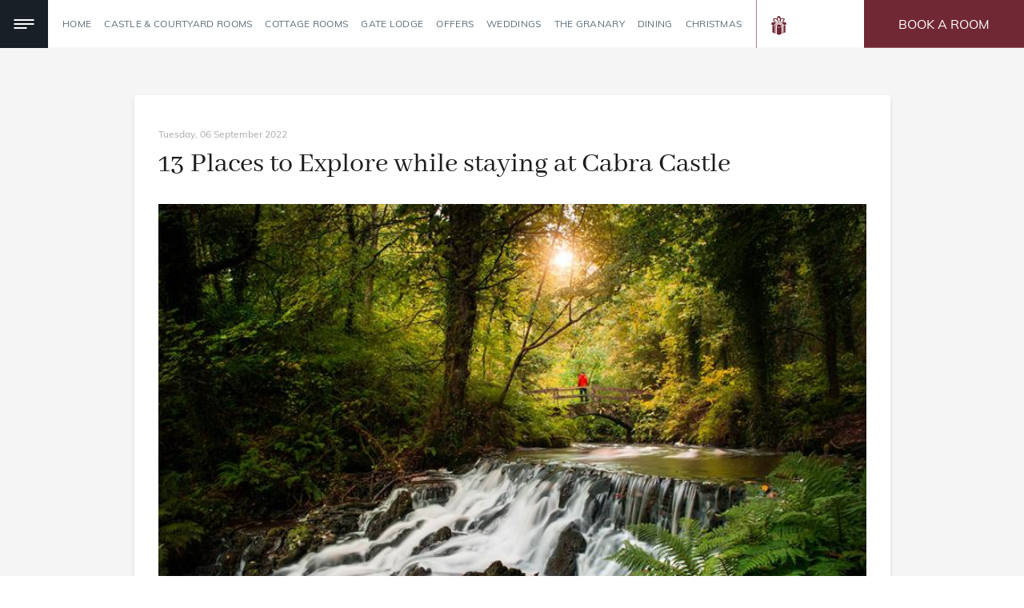

--- FILE ---
content_type: text/html; charset=utf-8
request_url: https://www.cabracastle.com/blog/2022/09/06/13-places-to-explore-while-staying-at-cabra-castle/73-10/
body_size: 54405
content:


<!DOCTYPE html>
<html lang="en" class="no-js">
<head id="Head1">
	<script>
		var clientip = '3.12.107.15';
	</script>
	<meta charset="utf-8" /><meta name="viewport" content="width=device-width, initial-scale=1.0" /><title>
	13 Places to Explore while staying at Cabra Castle | Cabra...
</title><meta name="Description" content="Set on 100 acres of parkland and gardens, there is much to discover and explore at Cabra Castle. However, it is also the ideal base from which to..." /><link rel="canonical" href="https://www.cabracastle.com/blog/2022/09/06/13-places-to-explore-while-staying-at-cabra-castle/73-10/" />
	<link rel="apple-touch-icon" sizes="180x180" href="https://www.cabracastle.com/Assets/Images/apple-touch-icon.png" />
	<link rel="icon" type="image/png" href="https://www.cabracastle.com/Assets/Images/favicon-32x32.png" sizes="32x32" />
	<link rel="icon" type="image/png" href="https://www.cabracastle.com/Assets/Images/favicon-16x16.png" sizes="16x16" />
	<link rel="manifest" href="https://www.cabracastle.com/Assets/Images/manifest.json" />
	<link rel="mask-icon" href="https://www.cabracastle.com/Assets/Images/safari-pinned-tab.svg" color="#1d1d1d" />
	<link rel="shortcut icon" href="https://www.cabracastle.com/Assets/Images/favicon.ico" />
	<meta name="msapplication-config" content="https://www.cabracastle.com/Assets/Images/browserconfig.xml" />
	<meta name="theme-color" content="#1d1d1d" />

<meta property="og:title" content="13 Places to Explore while staying at Cabra Castle" />
<meta property="og:type" content="website" />
<meta property="og:url" content="https://www.cabracastle.com/blog/2022/09/06/13-places-to-explore-while-staying-at-cabra-castle/73-10/" />
<meta property="og:image" content="https://scdn.aro.ie/Sites/50/cabracastle/uploads/images/Blog/General/Rabbit_Bridge_-_Dun_A_Ri__Forest_Park_Web_Size__2_.jpg" />

		<link href="https://scdn.aro.ie/Sites/50/cabracastle/Assets/Styles/all.css?v=1.1512" rel="stylesheet" />
	<meta name="google-site-verification" content="MCT1Bppw2sg_XDMEmIGyoP-LSmw54euv6uKXLpV9WF4" /><meta name="msvalidate.01" content="339F90B6D4CC7DD440B1033F9FD3371B" /><!-- Facebook Pixel Code -->
<script  type="text/plain" data-cookieconsent="marketing">
!function(f,b,e,v,n,t,s)
{if(f.fbq)return;n=f.fbq=function(){n.callMethod?
n.callMethod.apply(n,arguments):n.queue.push(arguments)};
if(!f._fbq)f._fbq=n;n.push=n;n.loaded=!0;n.version='2.0';
n.queue=[];t=b.createElement(e);t.async=!0;
t.src=v;s=b.getElementsByTagName(e)[0];
s.parentNode.insertBefore(t,s)}(window, document,'script',
'https://connect.facebook.net/en_US/fbevents.js');
fbq('init', '846184329076525');
fbq('track', 'PageView');
</script></head>

<body class="secondarypage noheaderimage">
	<!--<noscript><img height="1" width="1" style="display:none"
src="https://www.facebook.com/tr?id=846184329076525&ev=PageView&noscript=1"
/></noscript> -->
	<form method="post" action="/modules/blog/FullPostView.aspx?treeid=227" id="form1">
<div class="aspNetHidden">
<input type="hidden" name="__VIEWSTATE" id="__VIEWSTATE" value="" />
</div>

		<div class="full-page-wrapper relative">
			

<header class="header clearfix">
	<div class="wrapper">
		<div class="inner">
			<div class="header-lnks clearfix">
				<button aria-label="Menu" class="mob-nav-btn" type="button">
					<span class="hamburger">
						<span class="menui top-menu"></span>
						<span class="menui mid-menu"></span>
						<span class="menui bottom-menu"></span>
					</span>
				</button>
				<div class="nav_primary_mobile hidden-md hidden-lg">
					<a class="phone eliteContactTel" href="tel:+353429667030" title="Call Us"><i class="icon-phone"></i></a>
					<a class="locate" href="https://www.cabracastle.com/location" title="Location"><i class="icon-location"></i></a>
				</div>
				
						<div class="nav-menu-wrapper hidden-md hidden-sm hidden-xs">
							<nav class="nav-menu">
								<ul>
					
						<li id='top_nav_5' class='top_nav top_nav_5 '>
							<a id="Header1_RpNavMenu_lnkNav_0" href="https://www.cabracastle.com">Home</a>
						</li>
					
						<li id='top_nav_10' class='top_nav top_nav_10 '>
							<a id="Header1_RpNavMenu_lnkNav_1" href="https://www.cabracastle.com/rooms/castle-courtyard-rooms">Castle & Courtyard Rooms</a>
						</li>
					
						<li id='top_nav_11' class='top_nav top_nav_11 '>
							<a id="Header1_RpNavMenu_lnkNav_2" href="https://www.cabracastle.com/rooms/cottage-rooms">Cottage Rooms</a>
						</li>
					
						<li id='top_nav_12' class='top_nav top_nav_12 '>
							<a id="Header1_RpNavMenu_lnkNav_3" href="https://www.cabracastle.com/rooms/gate-lodge">Gate Lodge</a>
						</li>
					
						<li id='top_nav_2' class='top_nav top_nav_2 '>
							<a id="Header1_RpNavMenu_lnkNav_4" href="https://www.cabracastle.com/offers">Offers</a>
						</li>
					
						<li id='top_nav_3' class='top_nav top_nav_3 '>
							<a id="Header1_RpNavMenu_lnkNav_5" href="https://www.cabracastle.com/weddings-venues">Weddings</a>
						</li>
					
						<li id='top_nav_13' class='top_nav top_nav_13 '>
							<a id="Header1_RpNavMenu_lnkNav_6" href="https://www.cabracastle.com/the-granary">The Granary</a>
						</li>
					
						<li id='top_nav_6' class='top_nav top_nav_6 '>
							<a id="Header1_RpNavMenu_lnkNav_7" href="https://www.cabracastle.com/dining">Dining</a>
						</li>
					
						<li id='top_nav_15' class='top_nav top_nav_15 '>
							<a id="Header1_RpNavMenu_lnkNav_8" href="https://www.cabracastle.com/christmas-at-cabra-castle">Christmas</a>
						</li>
					
						<li id='top_nav_4' class='top_nav top_nav_4 '>
							<a id="Header1_RpNavMenu_lnkNav_9" href="https://www.cabracastle.com/gallery">Gallery</a>
						</li>
					
						<li class="gift-icon relative">
							<a href="/gift-vouchers" title="Gift Vouchers">
							<img loading="lazy" src="https://scdn.aro.ie/Sites/50/cabracastle/Assets/Images/gift-icon.svg" alt="Gift Vouchers" />
							<span class="gift-voucher-text">Gift Vouchers</span></a>
						</li>
						</ul>
							</nav>
						</div>
					
				
				
					<a  id="btnBooking" class="btn btn-booking">Book A Room</a>
				
				
				
			</div>
			
			<div class="nav-menu-dropdown hidden-xs">
				<div class="mm_wrapper">
					<div class="mm_container">
						<div class="mm_item">
							<div class="col-lg-8 col-xs-12">
								<nav id="navMenu" class="navMenu">
									<ul class="menu-ul">
										<li class='first' id='pnav326'><a href='/corporate-gift-vouchers'>Corporate Gift Vouchers</a></li>
<li id='pnav11'><a href='https://www.cabracastle.com'>Home</a></li>
<li id='pnav13'><a href='/rooms'>Rooms</a><ul><li id='pnav260'><a href='/rooms/castle-courtyard-rooms' title='Castle &amp; Courtyard Rooms'>Castle & Courtyard Rooms</a><ul><li id='pnav354'><a href='/rooms/castle-rooms/53-20/' title='Castle Cosy Room'>Castle Cosy Room</a></li><li id='pnav344'><a href='/rooms/castle-double-room/53-11/' title='Castle Double Room'>Castle Double Room</a></li><li id='pnav345'><a href='/rooms/castle-superior-double-room/53-12/' title='Castle Superior Double Room'>Castle Superior Double Room</a></li><li id='pnav346'><a href='/rooms/castle-family-room/53-13/' title='Castle Family Room'>Castle Family Room</a></li><li id='pnav347'><a href='/rooms/courtyard-twin-room/53-14/' title='Courtyard Twin Room'>Courtyard Twin Room</a></li><li id='pnav348'><a href='/rooms/courtyard-double-room/53-15/' title='Courtyard Double Room'>Courtyard Double Room</a></li><li id='pnav349'><a href='/rooms/courtyard-superior-room/53-16/' title='Courtyard Superior Room'>Courtyard Superior Room</a></li><li id='pnav350'><a href='/rooms/courtyard-family-room/53-17/' title='Courtyard Family Room'>Courtyard Family Room</a></li><li id='pnav360'><a href='https://www.cabracastle.com/offers/castle-premium-suite/51-34712/' title='Castle Premium Suite'>Castle Premium Suite</a></li><li id='pnav364'><a href='https://www.cabracastle.com/offers/courtyard-junior-suite/51-35055/' title='Courtyard Junior Suite'>Courtyard Junior Suite</a></li></ul></li><li id='pnav261'><a href='/rooms/cottage-rooms' title='Cottage Rooms'>Cottage Rooms</a><ul><li id='pnav340'><a href='/rooms/cottage-double-room/53-18/' title='Cottage Double Room'>Cottage Double Room</a></li><li id='pnav341'><a href='/rooms/cottage-king-room/53-19/' title='Cottage King Room'>Cottage King Room</a></li></ul></li><li id='pnav338'><a href='/rooms/the-gate-lodge/53-9/' title='Gate Lodge'>Gate Lodge</a></li></ul></li>
<li id='pnav19'><a href='/offers'>Offers</a></li>
<li id='pnav242'><a href='/weddings-venues'>Weddings</a><ul><li id='pnav264'><a href='/weddings-venues/the-ballroom' title='The Ballroom'>The Ballroom</a></li><li id='pnav266'><a href='/weddings-venues/civil-ceremonies-cabra-castle' title='Civil Ceremonies'>Civil Ceremonies</a></li><li id='pnav248'><a href='/weddings-venues/wedding-gallery' title='Wedding Gallery'>Wedding Gallery</a></li><li id='pnav269'><a href='/weddings-venues/castle-honeymoon-suite' title='Castle Honeymoon Suite'>Castle Honeymoon Suite</a></li><li id='pnav301'><a href='/weddings-venues/courtyard-honeymoon-suite' title='Courtyard Honeymoon Suite'>Courtyard Honeymoon Suite</a></li><li id='pnav270'><a href='/weddings-venues/wedding-enquiries' title='Wedding Enquiries'>Wedding Enquiries</a></li><li id='pnav312'><a href='/weddings-venues/wedding-testimonials' title='Wedding Testimonials'>Wedding Testimonials</a></li><li id='pnav355'><a href='/weddings-venues/christmas-weddings' title='Christmas Weddings'>Christmas Weddings</a></li><li id='pnav356'><a href='/weddings-venues/destination-weddings' title='Destination Weddings'>Destination Weddings</a></li><li id='pnav363'><a href='/weddings-venues/the-granary-wedding-packages' title='The Granary Wedding Packages'>The Granary Wedding Packages</a></li></ul></li>
<li id='pnav22'><a href='/dining/the-courtroom-restaurant'>Dining</a><ul><li id='pnav272'><a href='/dining/the-courtroom-restaurant' title='The Courtroom Restaurant'>The Courtroom Restaurant</a></li><li id='pnav271'><a href='/dining/the-derby-bar' title='The Derby Bar'>The Derby Bar</a></li><li id='pnav313'><a href='/dining/afternoon-tea' title='Afternoon Tea'>Afternoon Tea</a></li></ul></li>
<li id='pnav233'><a href='/attractions/activities'>Things to do</a><ul><li id='pnav288'><a href='/attractions/activities' title='Activities'>Activities</a></li><li id='pnav281'><a href='/attractions/places-of-interest-cabra-castle' title='Places of Interest'>Places of Interest</a></li></ul></li>
<li id='pnav21'><a href='/location'>Location</a></li>
<li id='pnav26'><a href='/gallery'>Gallery</a></li>
<li id='pnav14'><a href='/contact-us'>Contact Us</a></li>
<li id='pnav227'><a href='/blog'>Blog</a></li>
<li id='pnav323'><a href='/sustainability-policy'>Sustainability</a></li>
<li id='pnav327'><a href='/christmas-at-cabra-castle'>Christmas at Cabra Castle</a></li>
<li id='pnav328'><a href='/gift-vouchers'>Vouchers</a></li>
<li id='pnav330'><a href='https://book.easytablebooking.com/book/?id=7bb63&lang=en'>Dining Reservation</a></li>
<li id='pnav343'><a href='/the-granary'>The Granary</a></li>
<li id='pnav358'><a href='/events'>Events</a></li>

										<li class="social-li hidden-lg hidden-md hidden-sm"><a title="Facebook" href="https://www.facebook.com/CabraCastleIreland/" rel="nofollow noopener" target="_blank" class="facebook"><i class="icon-facebook"></i></a></li>
										<li class="social-li hidden-lg hidden-md hidden-sm"><a title="Twitter" href="https://twitter.com/cabracastle/" rel="nofollow noopener" target="_blank" class="twitter"><i class="icon-twitter"></i></a></li>
										<li class="social-li hidden-lg hidden-md hidden-sm"><a title="Instagram" href="https://www.instagram.com/cabracastlehotel/" rel="noopener" target="_blank" class="instagram"><i class="icon-instagram"></i></a></li>
										<li class="social-li hidden-lg hidden-md hidden-sm"><a title="Pinterest" href="https://ie.pinterest.com/Cabra_Castle/" rel="noopener" target="_blank" class="pinterest"><i class="icon-pinterest"></i></a></li>
										<li class="social-li hidden-lg hidden-md hidden-sm"><a title="YouTube" href="https://www.youtube.com/channel/UC0DTIPISPDffGPinXW4eF1A" rel="noopener" target="_blank" class="youtube"><i class="icon-youtube"></i></a></li>
									</ul>
								</nav>
							</div>
							<div class="col-xs-4 hidden-md hidden-sm hidden-xs no-padding">
								

<div class="promo_wrapper">
	
				<div class="panel panel-offer">
					<div class="grid_text">
						<h3>Midweek Getaway From €558 per stay </h3>
						<div id="Header1_Promotions1_RpOfferList_pnlPriceDescription_0" class="title-gold">
	
							<p>
								<span class="from">From</span>
								€558.00
							</p>
						
</div>
						<div class="btn-wrapper">
							<a id="Header1_Promotions1_RpOfferList_lnkBookNow_0" class="btn" href="https://reserve18.arosuite.com/sites/cabracastle/availability?promocode=31975&amp;promocodetype=promotion&amp;nights=2">Book Now</a>
						</div>
					</div>
				</div>
				<a id="Header1_Promotions1_RpOfferList_lnkImage_0" class="grid_block" href="https://www.cabracastle.com/offers/midweek-getaway-from-558-per-stay/51-31975/"><img id="Header1_Promotions1_RpOfferList_OfferImage_0" src="https://scdn.aro.ie/Sites/50/cabracastle/uploads/images/offerswebsiteimage44/offerpanelimages29/7f396f8f-3d02-435b-a820-0114f9010816.jpg" alt="Midweek Getaway From €558 per stay " /></a>
			<div class="overlay-full"></div>
		
</div>

							</div>
						</div>
					</div>
				</div>
			</div>
		</div>
	</div>
</header>



		<div id="bookBenefits" class="page-icons book-benefits mfp-hide full-width-popup">
			<div class="book-benefits-wrapper">
				<div class="flex-row book-benefits-container">
	
		<div class="flex-col">
			<div class="page-icons-inner book-benefits-inner">
				<div class="content-holder">
					<p class="book-benefits-title">Complimentary</p>
					<p class="book-benefits-subtitle"> Wi-Fi</p>
				</div>
				<div class="img-holder">
					<img id="Header1_ctl00_rp_BookDirectBenefits_IconImg_0" loading="lazy" src="https://scdn.aro.ie/Sites/50/cabracastle/uploads/images/pageicons50/pageicons36/wifi_1.png" alt="wifi" />
				</div>
			</div>
		</div>
	
		<div class="flex-col">
			<div class="page-icons-inner book-benefits-inner">
				<div class="content-holder">
					<p class="book-benefits-title">No Booking Deposit</p>
					<p class="book-benefits-subtitle">No intermeidaries</p>
				</div>
				<div class="img-holder">
					<img id="Header1_ctl00_rp_BookDirectBenefits_IconImg_1" loading="lazy" src="https://scdn.aro.ie/Sites/50/cabracastle/uploads/images/pageicons50/pageicons36/euro_1.png" alt="euro" />
				</div>
			</div>
		</div>
	
		<div class="flex-col">
			<div class="page-icons-inner book-benefits-inner">
				<div class="content-holder">
					<p class="book-benefits-title">Breakfast included</p>
					
				</div>
				<div class="img-holder">
					<img id="Header1_ctl00_rp_BookDirectBenefits_IconImg_2" loading="lazy" src="https://scdn.aro.ie/Sites/50/cabracastle/uploads/images/pageicons50/pageicons36/breakfast_1.png" alt="breakfast" />
				</div>
			</div>
		</div>
	
		<div class="flex-col">
			<div class="page-icons-inner book-benefits-inner">
				<div class="content-holder">
					<p class="book-benefits-title">Best Rated Guaranteed</p>
					<p class="book-benefits-subtitle">Get best rate when you book direct</p>
				</div>
				<div class="img-holder">
					<img id="Header1_ctl00_rp_BookDirectBenefits_IconImg_3" loading="lazy" src="https://scdn.aro.ie/Sites/50/cabracastle/uploads/images/pageicons50/pageicons36/best-rate_1.png" alt="best rate" />
				</div>
			</div>
		</div>
	
		</div>
		</div>
			</div>
	


			


			
			<div class="site-wrapper" role="main">
				
				
				
	<div class="module blog blog-post">
		<div class="container-fluid bg-grey">
			<div class="container">
				
<div class="row">
	<div class="col-md-10 col-md-offset-1 col-xs-12">
		<div class="post">
			<article>
				<div class="relative">
					<div class="date">Tuesday, 06 September 2022</div>
					<h1>13 Places to Explore while staying at Cabra Castle</h1>
					<img id="ContentPlaceHolder_ctl00_imgBlogPost" class="full lazy" data-src="https://scdn.aro.ie/Sites/50/cabracastle/uploads/images/Blog/General/Rabbit_Bridge_-_Dun_A_Ri__Forest_Park_Web_Size__2_.jpg" src="https://scdn.aro.ie/Sites/50/cabracastle/uploads/images/Blog/General/Rabbit_Bridge_-_Dun_A_Ri__Forest_Park_Web_Size__2_.jpg" />
					<div class="content">
						<p class="MsoNormal" style="margin: 0cm; font-size: 11pt; font-family: Calibri, sans-serif; color: rgb(0, 0, 0); letter-spacing: normal; word-spacing: 0px; text-align: justify;">Set on 100 acres of parkland and gardens, there is much to discover and explore at Cabra Castle. However, it is also the ideal base from which to explore many neighbouring places of interest. Below are just some activities and places of interest we love to visit close by. If you have places you love to visit close to the Castle we’d love to hear about them.<o:p></o:p></p><p class="MsoNormal" style="margin: 0cm; font-size: 11pt; font-family: Calibri, sans-serif; color: rgb(0, 0, 0); letter-spacing: normal; word-spacing: 0px; text-align: justify;"><o:p>&nbsp;</o:p></p><p class="MsoNormal" style="margin: 0cm; font-size: 11pt; font-family: Calibri, sans-serif; color: rgb(0, 0, 0); letter-spacing: normal; word-spacing: 0px; text-align: justify;"><b>DÚN A RÍ FOREST PARK<o:p></o:p></b></p><p class="MsoNormal" style="margin: 0cm; font-size: 11pt; font-family: Calibri, sans-serif; color: rgb(0, 0, 0); letter-spacing: normal; word-spacing: 0px; text-align: justify;">Dún A Rí Forest Park nestles on Cabra Castle's doorstep and indeed, historically was part of the Castle lands, once owned by the Pratt family. The park is truly beautiful in each of the seasons with blazes of colour as the Rhododendrons bloom in Spring and Summer and stunning Autumn colours. There are plenty of walking trails to choose from, both short and long distance, boasting incredible views to really help you relax.<o:p></o:p></p><p class="MsoNormal" style="margin: 0cm; font-size: 11pt; font-family: Calibri, sans-serif; color: rgb(0, 0, 0); letter-spacing: normal; word-spacing: 0px; text-align: justify;">Find out more - https://www.coillte.ie/site/dun-a-ri-forest-park/<o:p></o:p></p><p class="MsoNormal" style="margin: 0cm; font-size: 11pt; font-family: Calibri, sans-serif; color: rgb(0, 0, 0); letter-spacing: normal; word-spacing: 0px; text-align: justify;"><o:p>&nbsp;</o:p></p><p class="MsoNormal" style="margin: 0cm; font-size: 11pt; font-family: Calibri, sans-serif; color: rgb(0, 0, 0); letter-spacing: normal; word-spacing: 0px; text-align: justify;"><b>PATRICK KAVANAGH CENTRE&nbsp;&nbsp;&nbsp;<o:p></o:p></b></p><p class="MsoNormal" style="margin: 0cm; font-size: 11pt; font-family: Calibri, sans-serif; color: rgb(0, 0, 0); letter-spacing: normal; word-spacing: 0px; text-align: justify;">Located in Inniskeen, County Monaghan, just over a 20-minute drive from the castle, is The Patrick Kavanagh Centre. This centre preserves, interprets, and celebrates the life and works of Patrick Kavanagh, one of Ireland’s greatest ever poets, and the surrounding environment through collections, exhibitions, research and events that embrace the area’s evolution and spirit.<o:p></o:p></p><p class="MsoNormal" style="margin: 0cm; font-size: 11pt; font-family: Calibri, sans-serif; color: rgb(0, 0, 0); letter-spacing: normal; word-spacing: 0px; text-align: justify;">Find out more - https://www.patrickkavanaghcentre.com/<o:p></o:p></p><p class="MsoNormal" style="margin: 0cm; font-size: 11pt; font-family: Calibri, sans-serif; color: rgb(0, 0, 0); letter-spacing: normal; word-spacing: 0px; text-align: justify;"><o:p>&nbsp;</o:p></p><p class="MsoNormal" style="margin: 0cm; font-size: 11pt; font-family: Calibri, sans-serif; color: rgb(0, 0, 0); letter-spacing: normal; word-spacing: 0px; text-align: justify;"><b>CAVAN COUNTY MUSEUM&nbsp;&nbsp;&nbsp;&nbsp;&nbsp;&nbsp;&nbsp;<o:p></o:p></b></p><p class="MsoNormal" style="margin: 0cm; font-size: 11pt; font-family: Calibri, sans-serif; color: rgb(0, 0, 0); letter-spacing: normal; word-spacing: 0px; text-align: justify;">Cavan County Museum is a museum dedicated to the history of County Cavan. The museum is housed in the former Convent of St. Clare in Ballyjamesduff. It is now home to the largest outdoor replica World War 1 trench open to the public in Ireland and the UK. Cavan County Museum is just over a 40-minute drive from Cabra Castle.<o:p></o:p></p><p class="MsoNormal" style="margin: 0cm; font-size: 11pt; font-family: Calibri, sans-serif; color: rgb(0, 0, 0); letter-spacing: normal; word-spacing: 0px; text-align: justify;">Find out more - http://cavanmuseum.ie/<o:p></o:p></p><p class="MsoNormal" style="margin: 0cm; font-size: 11pt; font-family: Calibri, sans-serif; color: rgb(0, 0, 0); letter-spacing: normal; word-spacing: 0px; text-align: justify;"><o:p>&nbsp;</o:p></p><p class="MsoNormal" style="margin: 0cm; font-size: 11pt; font-family: Calibri, sans-serif; color: rgb(0, 0, 0); letter-spacing: normal; word-spacing: 0px; text-align: justify;"><b>CAVAN BURREN PARK&nbsp;<o:p></o:p></b></p><p class="MsoNormal" style="margin: 0cm; font-size: 11pt; font-family: Calibri, sans-serif; color: rgb(0, 0, 0); letter-spacing: normal; word-spacing: 0px; text-align: justify;">The Cavan Burren itself dates back around 340 million years to the Carboniferous period when this whole area was covered in a shallow tropical sea. Today, you can experience a wonderful interpretative centre and five amazing walking trails around Cavan Burren Park, all highlighting the spectacular prehistoric tombs, fantastic geology and special stories that make this such a unique environment. Cavan Burren Park is a 1 hour and 40 minute drive from the castle.<o:p></o:p></p><p class="MsoNormal" style="margin: 0cm; font-size: 11pt; font-family: Calibri, sans-serif; color: rgb(0, 0, 0); letter-spacing: normal; word-spacing: 0px; text-align: justify;">Find out more - https://www.cavanburrenpark.ie/<o:p></o:p></p><p class="MsoNormal" style="margin: 0cm; font-size: 11pt; font-family: Calibri, sans-serif; color: rgb(0, 0, 0); letter-spacing: normal; word-spacing: 0px; text-align: justify;"><o:p>&nbsp;</o:p></p><p class="MsoNormal" style="margin: 0cm; font-size: 11pt; font-family: Calibri, sans-serif; color: rgb(0, 0, 0); letter-spacing: normal; word-spacing: 0px; text-align: justify;"><b>ST. PETER’S TIN CHURCH&nbsp;&nbsp;&nbsp;&nbsp;&nbsp;&nbsp;&nbsp;&nbsp;&nbsp;&nbsp;<o:p></o:p></b></p><p class="MsoNormal" style="margin: 0cm; font-size: 11pt; font-family: Calibri, sans-serif; color: rgb(0, 0, 0); letter-spacing: normal; word-spacing: 0px; text-align: justify;">St. Peter’s Tin Church is a real hidden gem located just over 20 minutes from the Castle. Constructed of tin, St. Peter’s Tin Church in Laragh is a one of a kind in Co. Monaghan and unique on the island of Ireland for its quirky design and carefully considered features.<o:p></o:p></p><p class="MsoNormal" style="margin: 0cm; font-size: 11pt; font-family: Calibri, sans-serif; color: rgb(0, 0, 0); letter-spacing: normal; word-spacing: 0px; text-align: justify;">Find out more - https://monaghantourism.com/listing/st-peters-tin-tabernacle/<o:p></o:p></p><p class="MsoNormal" style="margin: 0cm; font-size: 11pt; font-family: Calibri, sans-serif; color: rgb(0, 0, 0); letter-spacing: normal; word-spacing: 0px; text-align: justify;"><o:p>&nbsp;</o:p></p><p class="MsoNormal" style="margin: 0cm; font-size: 11pt; font-family: Calibri, sans-serif; color: rgb(0, 0, 0); letter-spacing: normal; word-spacing: 0px; text-align: justify;"><b>NEWGRANGE&nbsp;&nbsp;<o:p></o:p></b></p><p class="MsoNormal" style="margin: 0cm; font-size: 11pt; font-family: Calibri, sans-serif; color: rgb(0, 0, 0); letter-spacing: normal; word-spacing: 0px; text-align: justify;">Newgrange is passage tomb located in the Boyne Valley in Ireland's Ancient East less than 45 minutes from the castle. Newgrange is a Stone Age (Neolithic) monument and is the jewel in the crown of Ireland's Ancient East. It was constructed about 5,200 years ago (3,200 B.C.) which makes it older than Stonehenge and the Great Pyramids of Giza.<o:p></o:p></p><p class="MsoNormal" style="margin: 0cm; font-size: 11pt; font-family: Calibri, sans-serif; color: rgb(0, 0, 0); letter-spacing: normal; word-spacing: 0px; text-align: justify;">Find out more – https://www.newgrange.com/<o:p></o:p></p><p class="MsoNormal" style="margin: 0cm; font-size: 11pt; font-family: Calibri, sans-serif; color: rgb(0, 0, 0); letter-spacing: normal; word-spacing: 0px; text-align: justify;"><o:p>&nbsp;</o:p></p><p class="MsoNormal" style="margin: 0cm; font-size: 11pt; font-family: Calibri, sans-serif; color: rgb(0, 0, 0); letter-spacing: normal; word-spacing: 0px; text-align: justify;"><b>TAYTO PARK&nbsp;&nbsp;&nbsp;&nbsp;<o:p></o:p></b></p><p class="MsoNormal" style="margin: 0cm; font-size: 11pt; font-family: Calibri, sans-serif; color: rgb(0, 0, 0); letter-spacing: normal; word-spacing: 0px; text-align: justify;">Tayto Park is a Theme Park &amp; Zoo located in County Meath, just 50 minutes from Cabra Castle. It offers over 100 attractions and is Ireland’s only theme park offering exhilarating fun for all ages. As well as fun-filled rides, Tayto Park offers an exceptional and diverse animal collection which features many conservation dependent species.<o:p></o:p></p><p class="MsoNormal" style="margin: 0cm; font-size: 11pt; font-family: Calibri, sans-serif; color: rgb(0, 0, 0); letter-spacing: normal; word-spacing: 0px; text-align: justify;">Find out more - https://taytopark.ie/<o:p></o:p></p><p class="MsoNormal" style="margin: 0cm; font-size: 11pt; font-family: Calibri, sans-serif; color: rgb(0, 0, 0); letter-spacing: normal; word-spacing: 0px; text-align: justify;"><o:p>&nbsp;</o:p></p><p class="MsoNormal" style="margin: 0cm; font-size: 11pt; font-family: Calibri, sans-serif; color: rgb(0, 0, 0); letter-spacing: normal; word-spacing: 0px; text-align: justify;"><b>THE PLAYCENTRE&nbsp;&nbsp;&nbsp;&nbsp;&nbsp;&nbsp;&nbsp;&nbsp;&nbsp;<o:p></o:p></b></p><p class="MsoNormal" style="margin: 0cm; font-size: 11pt; font-family: Calibri, sans-serif; color: rgb(0, 0, 0); letter-spacing: normal; word-spacing: 0px; text-align: justify;">The Playcentre is a purpose-built indoor play and party centre located in Kingscourt just 5 minutes from the castle. With 4 levels of play equipment, children<o:p></o:p></p><p class="MsoNormal" style="margin: 0cm; font-size: 11pt; font-family: Calibri, sans-serif; color: rgb(0, 0, 0); letter-spacing: normal; word-spacing: 0px; text-align: justify;">are guaranteed a stimulating and sociable experience during their visit here. While your kids are playing the adults can relax in a modern seating area which overlooks the play areas and serves a selection of food and beverages.<o:p></o:p></p><p class="MsoNormal" style="margin: 0cm; font-size: 11pt; font-family: Calibri, sans-serif; color: rgb(0, 0, 0); letter-spacing: normal; word-spacing: 0px; text-align: justify;">Find out more - http://theplaycentre.ie/<o:p></o:p></p><p class="MsoNormal" style="margin: 0cm; font-size: 11pt; font-family: Calibri, sans-serif; color: rgb(0, 0, 0); letter-spacing: normal; word-spacing: 0px; text-align: justify;"><o:p>&nbsp;</o:p></p><p class="MsoNormal" style="margin: 0cm; font-size: 11pt; font-family: Calibri, sans-serif; color: rgb(0, 0, 0); letter-spacing: normal; word-spacing: 0px; text-align: justify;"><b>BREHON BREWHOUSE BREWERY TOURS&nbsp;&nbsp;&nbsp;&nbsp;&nbsp;&nbsp;&nbsp;&nbsp;&nbsp;&nbsp;<o:p></o:p></b></p><p class="MsoNormal" style="margin: 0cm; font-size: 11pt; font-family: Calibri, sans-serif; color: rgb(0, 0, 0); letter-spacing: normal; word-spacing: 0px; text-align: justify;">Located just a 20-minute drive from Cabra Castle, Brehon Brewhouse was founded by Dairy Farmer Seamus McMahon, who wanted to diversify his homestead taking inspiration from the wealth of literary and familial history in the area. Brehon Brewhouse offers an immersive experience for craft beer enthusiasts including a visit to the milking parlour. Visitors get to see the master brewer and his apprentice at work. The tour ends with a little beer taster in the surrounds of this magical place.<o:p></o:p></p><p class="MsoNormal" style="margin: 0cm; font-size: 11pt; font-family: Calibri, sans-serif; color: rgb(0, 0, 0); letter-spacing: normal; word-spacing: 0px; text-align: justify;">Find out more - https://brehonbrewhouse.ie/<o:p></o:p></p><p class="MsoNormal" style="margin: 0cm; font-size: 11pt; font-family: Calibri, sans-serif; color: rgb(0, 0, 0); letter-spacing: normal; word-spacing: 0px; text-align: justify;"><o:p>&nbsp;</o:p></p><p class="MsoNormal" style="margin: 0cm; font-size: 11pt; font-family: Calibri, sans-serif; color: rgb(0, 0, 0); letter-spacing: normal; word-spacing: 0px; text-align: justify;"><b>NUREMORE GOLF CLUB<o:p></o:p></b></p><p class="MsoNormal" style="margin: 0cm; font-size: 11pt; font-family: Calibri, sans-serif; color: rgb(0, 0, 0); letter-spacing: normal; word-spacing: 0px; text-align: justify;">This 18-Hole Championship Golf Course has been described as one of the most picturesque parkland golf courses in Ireland. This superb, 71 par course makes superb use of surrounding lakes and landscape to be enjoyed at any time of the year and whether you're a beginner or an experienced golfer a round of golf on the Nuremore course is bound to frustrate and delight in equal measure! Nuremore Golf Club is only a 15-minute drive from Cabra Castle.<o:p></o:p></p><p class="MsoNormal" style="margin: 0cm; font-size: 11pt; font-family: Calibri, sans-serif; color: rgb(0, 0, 0); letter-spacing: normal; word-spacing: 0px; text-align: justify;">Find out more - www.nuremore.com/golf.html<o:p></o:p></p><p class="MsoNormal" style="margin: 0cm; font-size: 11pt; font-family: Calibri, sans-serif; color: rgb(0, 0, 0); letter-spacing: normal; word-spacing: 0px; text-align: justify;"><b>&nbsp;</b></p><p class="MsoNormal" style="margin: 0cm; font-size: 11pt; font-family: Calibri, sans-serif; color: rgb(0, 0, 0); letter-spacing: normal; word-spacing: 0px; text-align: justify;"><b>CARRICKMACROSS WORKHOUSE</b>&nbsp;&nbsp;&nbsp;&nbsp;&nbsp;&nbsp;&nbsp;&nbsp;&nbsp;<o:p></o:p></p><p class="MsoNormal" style="margin: 0cm; font-size: 11pt; font-family: Calibri, sans-serif; color: rgb(0, 0, 0); letter-spacing: normal; word-spacing: 0px; text-align: justify;">Carrickmacross Workhouse, Co. Monaghan, was built in 1841, along with 130 others throughout Ireland, to house the poor; hence the Irish name of Teach na mBocht - The Poorhouse.&nbsp; Situated less than 15 minutes from Cabra Castle at the heart of the historical barony of Farney, Carrickmacross Workhouse, is one of the few remaining Irish Workhouses to be lovingly and carefully restored, showcasing our heritage and the best that South Monaghan has to offer.<o:p></o:p></p><p class="MsoNormal" style="margin: 0cm; font-size: 11pt; font-family: Calibri, sans-serif; color: rgb(0, 0, 0); letter-spacing: normal; word-spacing: 0px; text-align: justify;">Find out more -&nbsp;<o:p></o:p><span style="font-size: 11pt;">https://www.carrickmacrossworkhouse.com/</span></p><p class="MsoNormal" style="margin: 0cm; font-size: 11pt; font-family: Calibri, sans-serif; color: rgb(0, 0, 0); letter-spacing: normal; word-spacing: 0px; text-align: justify;"><o:p></o:p></p><p class="MsoNormal" style="margin: 0cm; font-size: 11pt; font-family: Calibri, sans-serif; color: rgb(0, 0, 0); letter-spacing: normal; word-spacing: 0px; text-align: justify;"><o:p>&nbsp;</o:p></p><p class="MsoNormal" style="margin: 0cm; font-size: 11pt; font-family: Calibri, sans-serif; color: rgb(0, 0, 0); letter-spacing: normal; word-spacing: 0px; text-align: justify;"><b>SLANE DISTILLERY<o:p></o:p></b></p><p class="MsoNormal" style="margin: 0cm; font-size: 11pt; font-family: Calibri, sans-serif; color: rgb(0, 0, 0); letter-spacing: normal; word-spacing: 0px; text-align: justify;">The Ultimate Irish Whiskey Experience just 30 minutes from the castle - There could be no finer setting in which to discover the nature of whiskey than Ireland’s mythical Boyne Valley. Housed within the 250 year old stables of the iconic Slane Castle Estate, our guided tours through the distillery and its surroundings uncover a craft and history like no other.<o:p></o:p></p><p class="MsoNormal" style="margin: 0cm; font-size: 11pt; font-family: Calibri, sans-serif; color: rgb(0, 0, 0); letter-spacing: normal; word-spacing: 0px; text-align: justify;">Find out more - https://www.slaneirishwhiskey.com/<o:p></o:p></p><p class="MsoNormal" style="margin: 0cm; font-size: 11pt; font-family: Calibri, sans-serif; color: rgb(0, 0, 0); letter-spacing: normal; word-spacing: 0px; text-align: justify;">&nbsp;<o:p></o:p></p><p class="MsoNormal" style="margin: 0cm; font-size: 11pt; font-family: Calibri, sans-serif; color: rgb(0, 0, 0); letter-spacing: normal; word-spacing: 0px; text-align: justify;"><b>CARLINGFORD VILLAGE<o:p></o:p></b></p><p class="MsoNormal" style="margin: 0cm; font-size: 11pt; font-family: Calibri, sans-serif; color: rgb(0, 0, 0); letter-spacing: normal; word-spacing: 0px; text-align: justify;">Carlingford is famous for many reasons. With the Mournes stretching down to the Lough on the Northern side of the Sea. The region boasts great activities, trips, restaurants, accommodation and wonderful tales just 1 hour from the castle. Carlingford Lough really has lots to offer.<o:p></o:p></p><p class="MsoNormal" style="margin: 0cm; font-size: 11pt; font-family: Calibri, sans-serif; color: rgb(0, 0, 0); letter-spacing: normal; word-spacing: 0px; text-align: justify;">Find out more - https://carlingford.ie/<o:p></o:p></p><p class="MsoNormal" style="margin: 0cm; font-size: 11pt; font-family: Calibri, sans-serif; color: rgb(0, 0, 0); letter-spacing: normal; word-spacing: 0px; text-align: justify;"></p><p class="MsoNormal" style="margin: 0cm; font-size: 11pt; font-family: Calibri, sans-serif; color: rgb(0, 0, 0); letter-spacing: normal; word-spacing: 0px; text-align: justify;"></p><p class="MsoNormal" style="margin: 0cm; font-size: 11pt; font-family: Calibri, sans-serif; color: rgb(0, 0, 0); letter-spacing: normal; word-spacing: 0px; text-align: justify;">Image credit - Tourism Ireland</p>
					</div>
				</div>
				
				
			</article>
			<br />
			<a class="button button-blank" href="https://www.cabracastle.com/blog"><i class="icon-left"></i>View All Posts</a>
		</div>
	</div>
</div>


			</div>
		</div>
	</div>

				
<div class="breadcrumb-wrapper">
	<div class="container-fluid">
		<ul class="breadcrumb">
			<li><a href="https://www.cabracastle.com">Home</a></li><li><a href ="/blog">Blog</a></li>
<li>13 Places to Explore while staying at Cabra Castle</li>
		</ul>
	</div>
	
	<script type="application/ld+json">
		[{"@context":"https://schema.org","@type":"BreadcrumbList","itemListElement":[{"@type":"ListItem","position":1,"name":"Home","item":"https://www.cabracastle.com"},{"@type":"ListItem","position":2,"name":"Blog","item":"https://www.cabracastle.com/blog"},{"@type":"ListItem","position":3,"name":"13 Places to Explore while staying at Cabra Castle","item":null}]}]
	</script>
	
</div>

			</div>
			

<footer id="footer" class="container-full">
	
<div class="collection">
	<h5 class="heading-5">Romantic Castles of Ireland Collection</h5>
	<div class="collection-logos">
		
				<div class="collection-logos-item">
					<a href="https://www.romanticcastlesireland.com/" title="Romantic Castles" target="_blank" rel="nofollow">
						<img loading="lazy" src="https://scdn.aro.ie/Sites/50/cabracastle/uploads/images/romanticcastlecollection49/romanticcastleslogo35/RomanticCastles.png" alt="Romantic Castles" />
					</a>
					<div class="social">
						<ul>
							<li><a title="Facebook" href="https://www.facebook.com/RomanticCastlesIreland/" rel="nofollow noopener" target="_blank" class="facebook"><i class="icon-facebook"></i></a></li>
							<li><a title="Twitter" href="https://twitter.com/RomanticCastles" rel="nofollow noopener" target="_blank" class="twitter"><i class="icon-twitter"></i></a></li>
							<li><a title="Instagram" href="https://www.instagram.com/romanticcastlesofireland/" rel="noopener" target="_blank" class="instagram"><i class="icon-instagram"></i></a></li>
							
							<li><a title="YouTube" href="https://www.youtube.com/channel/UCky7aRpBo2QgZEQReDl14ag" rel="noopener" target="_blank" class="youtube"><i class="icon-youtube"></i></a></li>
							
								<li><a title="LinkedIn" href="https://www.linkedin.com/company/romantic-castles-of-ireland/  " rel="noopener" target="_blank" class="linkedin"><i class="icon-linkedin"></i></a></li>
							
						</ul>
					</div>
				</div>
			
				<div class="collection-logos-item">
					<a href="https://www.markreecastle.ie/" title="Markee Castle" target="_blank" rel="nofollow">
						<img loading="lazy" src="https://scdn.aro.ie/Sites/50/cabracastle/uploads/images/romanticcastlecollection49/romanticcastleslogo35/MarkeeCastle.png" alt="Markee Castle" />
					</a>
					<div class="social">
						<ul>
							<li><a title="Facebook" href="https://www.facebook.com/markreecastle/" rel="nofollow noopener" target="_blank" class="facebook"><i class="icon-facebook"></i></a></li>
							<li><a title="Twitter" href="https://twitter.com/markree" rel="nofollow noopener" target="_blank" class="twitter"><i class="icon-twitter"></i></a></li>
							<li><a title="Instagram" href="https://www.instagram.com/markreecastlesligo/" rel="noopener" target="_blank" class="instagram"><i class="icon-instagram"></i></a></li>
							
								<li><a title="Pinterest" href="https://www.pinterest.ie/21eeb2833858978ee2756ad2a80c34/markree-castle-sligo/ " rel="noopener" target="_blank" class="pinterest"><i class="icon-pinterest"></i></a></li>
							
							<li><a title="YouTube" href="https://www.youtube.com/channel/UCAILdR2ogECBt-W0e3r5hmg" rel="noopener" target="_blank" class="youtube"><i class="icon-youtube"></i></a></li>
							
						</ul>
					</div>
				</div>
			
				<div class="collection-logos-item">
					<a href="https://www.ballyseedecastle.com/" title="Ballyseede Castle" target="_blank" rel="nofollow">
						<img loading="lazy" src="https://scdn.aro.ie/Sites/50/cabracastle/uploads/images/romanticcastlecollection49/romanticcastleslogo35/BallyseedeCastle.png" alt="Ballyseede Castle" />
					</a>
					<div class="social">
						<ul>
							<li><a title="Facebook" href="https://www.facebook.com/pages/Ballyseede-Castle-Hotel/254003567968004" rel="nofollow noopener" target="_blank" class="facebook"><i class="icon-facebook"></i></a></li>
							<li><a title="Twitter" href="https://twitter.com/ballyseedecastl" rel="nofollow noopener" target="_blank" class="twitter"><i class="icon-twitter"></i></a></li>
							<li><a title="Instagram" href="https://www.instagram.com/BallyseedeCastle/" rel="noopener" target="_blank" class="instagram"><i class="icon-instagram"></i></a></li>
							
								<li><a title="Pinterest" href="https://www.pinterest.ie/ballyseedecastle/" rel="noopener" target="_blank" class="pinterest"><i class="icon-pinterest"></i></a></li>
							
							<li><a title="YouTube" href="https://www.youtube.com/channel/UCWmKdmW6N4BzNehqmoSS8Og" rel="noopener" target="_blank" class="youtube"><i class="icon-youtube"></i></a></li>
							
						</ul>
					</div>
				</div>
			
				<div class="collection-logos-item">
					<a href="https://www.bellinghamcastle.ie/" title="Bellingham Castle" target="_blank" rel="nofollow">
						<img loading="lazy" src="https://scdn.aro.ie/Sites/50/cabracastle/uploads/images/romanticcastlecollection49/romanticcastleslogo35/BellinghamCastleCrest.png" alt="Bellingham Castle" />
					</a>
					<div class="social">
						<ul>
							<li><a title="Facebook" href="https://www.facebook.com/BellinghamCastle/" rel="nofollow noopener" target="_blank" class="facebook"><i class="icon-facebook"></i></a></li>
							<li><a title="Twitter" href="https://twitter.com/Bellingh4m" rel="nofollow noopener" target="_blank" class="twitter"><i class="icon-twitter"></i></a></li>
							<li><a title="Instagram" href="https://www.instagram.com/bellinghamcastle/?hl=en" rel="noopener" target="_blank" class="instagram"><i class="icon-instagram"></i></a></li>
							
								<li><a title="Pinterest" href="https://www.pinterest.ie/bellinghamlouth/" rel="noopener" target="_blank" class="pinterest"><i class="icon-pinterest"></i></a></li>
							
							<li><a title="YouTube" href="https://www.youtube.com/channel/UCj7eBlnAlml0_6WXPLUqamQ" rel="noopener" target="_blank" class="youtube"><i class="icon-youtube"></i></a></li>
							
						</ul>
					</div>
				</div>
			
	</div>
</div>

	<div class="property-info hotel">
		<div class="row no-margin">
			<div class="col-sm-12">
				

<div class="awards">
	<div class="awards_wrapper">
		
				<a id="Footer1_Awards1_rpAwards_lnkAward_0" href="http://www.failteireland.ie/"><img id="Footer1_Awards1_rpAwards_imgAward_0" src="https://scdn.aro.ie/Sites/50/cabracastle/uploads/images/awards41/footerlogo24/Failte.jpg" alt="Failte" /></a>
			
				<a id="Footer1_Awards1_rpAwards_lnkAward_1" href="https://pollinators.ie/businesses/"><img id="Footer1_Awards1_rpAwards_imgAward_1" src="https://scdn.aro.ie/Sites/50/cabracastle/uploads/images/awards41/footerlogo24/Untitled_design_15_1.jpg" alt="AIPP" /></a>
			
				<a id="Footer1_Awards1_rpAwards_lnkAward_2"><img id="Footer1_Awards1_rpAwards_imgAward_2" src="https://scdn.aro.ie/Sites/50/cabracastle/uploads/images/awards41/footerlogo24/CreatedInCavan_Master_BLACK.jpg" alt="CreatedInCavan Master BLACK" /></a>
			
				<a id="Footer1_Awards1_rpAwards_lnkAward_3"><img id="Footer1_Awards1_rpAwards_imgAward_3" src="https://scdn.aro.ie/Sites/50/cabracastle/uploads/images/awards41/footerlogo24/Untitled_design_55.png" alt="Untitled design (55)" /></a>
			
				<a id="Footer1_Awards1_rpAwards_lnkAward_4"><img id="Footer1_Awards1_rpAwards_imgAward_4" src="https://scdn.aro.ie/Sites/50/cabracastle/uploads/images/awards41/footerlogo24/2_2.png" alt="Original Irish Hotels" /></a>
			
				<a id="Footer1_Awards1_rpAwards_lnkAward_5"><img id="Footer1_Awards1_rpAwards_imgAward_5" src="https://scdn.aro.ie/Sites/50/cabracastle/uploads/images/awards41/footerlogo24/1_2.png" alt="Irelands Hidden Heartlands" /></a>
			
				<a id="Footer1_Awards1_rpAwards_lnkAward_6"><img id="Footer1_Awards1_rpAwards_imgAward_6" src="https://scdn.aro.ie/Sites/50/cabracastle/uploads/images/awards41/footerlogo24/8.png" alt="Weddingsonline Awards 2023" /></a>
			
				<a id="Footer1_Awards1_rpAwards_lnkAward_7"><img id="Footer1_Awards1_rpAwards_imgAward_7" src="https://scdn.aro.ie/Sites/50/cabracastle/uploads/images/awards41/footerlogo24/3_1.png" alt="Weddingsonline Awards 2023" /></a>
			
				<a id="Footer1_Awards1_rpAwards_lnkAward_8"><img id="Footer1_Awards1_rpAwards_imgAward_8" src="https://scdn.aro.ie/Sites/50/cabracastle/uploads/images/awards41/footerlogo24/4.png" alt="Indo Hot 100 Hotels" /></a>
			
				<a id="Footer1_Awards1_rpAwards_lnkAward_9"><img id="Footer1_Awards1_rpAwards_imgAward_9" src="https://scdn.aro.ie/Sites/50/cabracastle/uploads/images/awards41/footerlogo24/Cabra_awards.png" alt="CIE Awards 2022" /></a>
			
				<a id="Footer1_Awards1_rpAwards_lnkAward_10"><img id="Footer1_Awards1_rpAwards_imgAward_10" src="https://scdn.aro.ie/Sites/50/cabracastle/uploads/images/awards41/footerlogo24/7.png" alt="Great Place To Work" /></a>
			
				<a id="Footer1_Awards1_rpAwards_lnkAward_11"><img id="Footer1_Awards1_rpAwards_imgAward_11" src="https://scdn.aro.ie/Sites/50/cabracastle/uploads/images/awards41/footerlogo24/9.png" alt="Save My Day 2023 Awards" /></a>
			
				<a id="Footer1_Awards1_rpAwards_lnkAward_12"><img id="Footer1_Awards1_rpAwards_imgAward_12" src="https://scdn.aro.ie/Sites/50/cabracastle/uploads/images/awards41/footerlogo24/5_1.png" alt="Tripadvisor Travellers Choice Awards 22" /></a>
			
				<a id="Footer1_Awards1_rpAwards_lnkAward_13"><img id="Footer1_Awards1_rpAwards_imgAward_13" src="https://scdn.aro.ie/Sites/50/cabracastle/uploads/images/awards41/footerlogo24/6.png" alt="Weddingsuppliers Awards 2023" /></a>
			
	</div>
</div>

			</div>
		</div>
		<div class="row no-margin row-nav_foot">
			<div class="col-sm-12">
				<nav class="nav_foot">
					<ul>
						<li class='first' id='fnav21'><a href='/location'>Location</a></li>
<li id='fnav26'><a href='/gallery'>Gallery</a></li>
<li id='fnav20'><a href='/careers'>Careers</a></li>
<li id='fnav305'><a href='/history'>History</a></li>
<li id='fnav14'><a href='/contact-us'>Contact Us</a></li>
<li id='fnav227'><a href='/blog'>Blog</a></li>
<li id='fnav12'><a href='/sitemap'>Sitemap</a></li>
<li id='fnav162'><a href='/privacy-policy'>Privacy Policy</a></li>
<li class='last' id='fnav161'><a href='https://bookings.arosuite.com/sites/cabracastle/step-1-select-voucher.aspx'>Gift Vouchers</a></li>

					</ul>
				</nav>
			</div>
		</div>
		<div class="footer">
			<div class="container">
				<div class="row footer-details">
					<div class="col-sm-4">
						<div class="footer-container">
							<a class="footer-logo">
								<img src="https://scdn.aro.ie/Sites/50/cabracastle/Assets/Images/footer-cabra.png" alt="Cabra Castle" /></a>
							<a id="Footer1_lnkLocation" href="/location">
							<span>Carrickmacross Road</span><br />
							<span>Kingscourt</span>
							<span>Co. Cavan</span><br /><span>Ireland, A82 EC64</span>
							</a>
							<a id="Footer1_lnkDirections" rel="noopener" href="https://www.google.com/maps/dir/?api=1&amp;destination=53.9134653,-6.774428" target="_blank">(Get Directions)</a><br />
							<br />

							<b>Tel:</b> <a href="tel:+353429667030" class="eliteContactTel"><span>+353 42 9667030</span></a><br />
							<b>Fax:</b> <a href="fax:+353429667039"><span>+353 42 966 7039</span></a><br />
							<b>Email:</b> <a href="mailto:sales@cabracastle.com" class="eliteContactEmail"><span>sales@cabracastle.com</span></a><br />
						</div>
						<div class="social">
							<ul>
								<li><a title="Facebook" href="https://www.facebook.com/CabraCastleIreland/" rel="nofollow noopener" target="_blank" class="facebook"><i class="icon-facebook"></i></a></li>
								<li><a title="Twitter" href="https://twitter.com/cabracastle/" rel="nofollow noopener" target="_blank" class="twitter"><i class="icon-twitter"></i></a></li>
								<li><a title="Instagram" href="https://www.instagram.com/cabracastlehotel/" rel="noopener" target="_blank" class="instagram"><i class="icon-instagram"></i></a></li>
								<li><a title="Pinterest" href="https://ie.pinterest.com/Cabra_Castle/" rel="noopener" target="_blank" class="pinterest"><i class="icon-pinterest"></i></a></li>
								<li><a title="YouTube" href="https://www.youtube.com/channel/UC0DTIPISPDffGPinXW4eF1A" rel="noopener" target="_blank" class="youtube"><i class="icon-youtube"></i></a></li>
							</ul>
						</div>
					</div>
					<div class="col-sm-4">
						<div class="newsletter_signup_dialog">
							<h3 class="signup_title">Newsletter</h3>
							<p>Sign up for our latest news and offers.</p>
							<a class="btn btn-blk newsletter_popup" href="https://www.cabracastle.com/mailchimp-signup" title="Sign up">Subscribe</a>
						</div>
					</div>
					<div class="col-sm-4 footer-collections">
						<h3 class="gift_title">Perfect Treat</h3>
						<a class="gift-voucher eliteVoucher" href="/gift-vouchers">
							<img loading="lazy" src="https://scdn.aro.ie/Sites/50/cabracastle/Assets/Images/gift-icon-gold.svg" alt="Gift Vouchers" />
							<span>Gift Vouchers</span>
						</a><br />
					</div>

				</div>

			</div>
		</div>
	</div>
	<div class="row footer-lower no-margin">
		<div class="col-sm-12">
			<div>&copy; 2026 Cabra Castle, All rights reserved. </div>
			<div class="site_by">
				<a id="Footer1_lnkSiteBy" rel="nofollow noopener" href="https://www.aro.ie">Designed by Ar&oacute;</a>
			</div>
		</div>
	</div>
</footer>


		</div>
		

<div id="bookingModal" class="booking-modal zoom-anim-dialog mfp-hide">
	<button type="button" id="closeBookingModal" class="close-x" title="Close">X</button>
	<div class="container">
		
				<h2 class="hidden-xs">Make A Reservation</h2>
				<p class="hidden-xs">Planning your next trip? We have a great value luxury weekend breaks available.</p>
				<div class="col-lg-4 col-lg-offset-2 col-sm-6 container-wrapper">
					<div class="content-wrapper">
						<span><i class="flaticon-keys"></i></span>
						<h3>Rooms</h3>
						<h5>Stay at the hotel</h5>
						

<div class="booking">
	<div class="day_group_wrapper clearfix">
		<div class="day_group day_group_arrive">			
			<div class="date_box">
				<label>Arrival</label>
				<span><i class="flaticon-calendar"></i></span>
				<input class="day" title="arrivalDate" disabled="disabled" onfocus="this.blur()" readonly />
				<div class="day_formatted" aria-disabled="true">15</div>	
				<div class="ArriveMonth"></div>
			</div>
		</div>
		<div class="day_group day_group_depart">			
			<div class="date_box">
				<label>Departure</label>
				<span><i class="flaticon-calendar"></i></span>
				<input class="departday" title="departureDate" disabled="disabled" onfocus="this.blur()" readonly />
				<div class="departday_formatted" aria-disabled="true">16</div>
				<div class="DepartMonth"></div>
			</div>
		</div>
		<a href="https://reserve18.arosuite.com/sites/cabracastle/availability" class="btn booking_panel_button eliteBookingPanel">Check availability</a>
	</div>
	<input class="nights" type="hidden" value="1" />
</div>

						<div class="reasons-wrapper hidden-xs">
							<h4>Reasons to book direct</h4>
							<p><p><i class="icon-check"></i>Complimentary Wi-Fi</p><p><i class="icon-check"></i>No Booking Deposit</p><p><i class="icon-check"></i>Breakfast included</p></p>
						</div>
					</div>
				</div>
				<div class="col-lg-4 col-sm-6 container-wrapper">
					<div class="content-wrapper">
						<span><i class="flaticon-rings"></i></span>
						<h3>Wedding Guest</h3>
						<h5>I have a wedding code</h5>
						<a href="https://us01.iqwebbook.com/CCHIRE835/" target="_blank" class="btn wedding_panel eliteBookingPanel">
							Book Wedding Room
						</a>
						<div class="reasons-wrapper hidden-xs">
							<h4>Wedding Room</h4>
							<p>Best Rates<br>Privilege Wedding Code<br>Enjoy unique experience</p>
						</div>
					</div>
				</div>
			
	</div>
</div>

		


		

<script type="application/ld+json">
{
	"@context": "https://schema.org",
	"@type": "Hotel",
	"name": "Cabra Castle",
	"description": "Discover Timeless Elegance at Cabra Castle Hotel. 
A Premier Irish Castle Wedding Venue, set on 100 acres. 
Create Cherished Moments in a Historic Setting.",
	"email": "sales@cabracastle.com",
	"telephone": "+353 42 9667030",
	"url": "https://www.cabracastle.com",
	"logo": "https://scdn.aro.ie/Sites/50/cabracastle/Assets/Images/logo-color.png?v=1",
	"image": "https://scdn.aro.ie/Sites/50/cabracastle/uploads/images/default_2.jpg?v=1",
	"hasMap": "https://www.google.com/maps/@53.9134653,-6.774428,13z",
	"address": { 
		"@type": "PostalAddress",
		"addressCountry": "Ireland, A82 EC64",
		"addressLocality": "Kingscourt",
		
		"postalCode": "A82 EC64",
		
		"streetAddress": "Carrickmacross Road"
	},
	"geo": {
		"@type": "GeoCoordinates",
		"latitude": 53.9134653,
		"longitude": -6.774428
	}
}
</script>

		
		<script> var currentLang = 'en'; </script>
		
			<script src="https://scdn.aro.ie/Sites/50/cabracastle/Assets/Scripts/jquery-3.1.1.min.js"></script>
			<script src="https://scdn.aro.ie/Sites/50/cabracastle/Assets/Scripts/all.js?v=1.13" async></script>
		

		
		<input type="submit" class="hidden" aria-label="Submit" />
	</form>
	<!-- Google Tag Manager -->
<script>(function(w,d,s,l,i){w[l]=w[l]||[];w[l].push({'gtm.start':
new Date().getTime(),event:'gtm.js'});var f=d.getElementsByTagName(s)[0],
j=d.createElement(s),dl=l!='dataLayer'?'&l='+l:'';j.async=true;j.src=
'https://www.googletagmanager.com/gtm.js?id='+i+dl;f.parentNode.insertBefore(j,f);
})(window,document,'script','dataLayer','GTM-NXQWT2P');</script>
<!-- End Google Tag Manager -->


<!-- Google Tag Manager -->
<script>(function(w,d,s,l,i){w[l]=w[l]||[];w[l].push({'gtm.start':
new Date().getTime(),event:'gtm.js'});var f=d.getElementsByTagName(s)[0],
j=d.createElement(s),dl=l!='dataLayer'?'&l='+l:'';j.async=true;j.src=
'https://www.googletagmanager.com/gtm.js?id='+i+dl;f.parentNode.insertBefore(j,f);
})(window,document,'script','dataLayer','GTM-MR4T5QC');</script>
<!-- End Google Tag Manager -->

	<!-- Tracker function required for cross-domain tracking. Universal tracking method. Do not modify! -->
	<input type="hidden" id="hiddenGA" />
	<script>
		// get linkerParam after the scripts are loaded
		onGaLoaded(CookiebotCallback_OnAccept);

		// Cookiebot API: a callback function which runs if cookies are accepted
		function CookiebotCallback_OnAccept() {
			window.linkerParam = "";
			if (typeof ga !== 'undefined') {
				ga(function (tracker) {
					window.linkerParam = tracker.get('linkerParam') || "";
					var holder = document.getElementById("hiddenGA");
					if (holder) {
						holder.value = window.linkerParam;
					}
				});
			}
		}

		// check if GA script is loaded
		function onGaLoaded(callback) {
			var intervalID = window.setInterval(checkWindowLoaded, 300);
			function checkWindowLoaded () {
				if (typeof ga !== 'undefined') {
					window.clearInterval(intervalID);
					callback.call(this);
				}
			}
		}
	</script>
	<!-- End of tracker function -->
	<!-- V5.26 -->
</body>
</html>


--- FILE ---
content_type: text/css
request_url: https://scdn.aro.ie/Sites/50/cabracastle/Assets/Styles/all.css?v=1.1512
body_size: 34833
content:
/*!
 * Bootstrap v3.3.7 (http://getbootstrap.com)
 * Copyright 2011-2016 Twitter, Inc.
 * Licensed under MIT (https://github.com/twbs/bootstrap/blob/master/LICENSE)
 */

/*!
 * Generated using the Bootstrap Customizer (http://getbootstrap.com/customize/?id=6feee4130cf9d0e5c10a664c8a1ea166)
 * Config saved to config.json and https://gist.github.com/6feee4130cf9d0e5c10a664c8a1ea166
 */
/*!
 * Bootstrap v3.3.7 (http://getbootstrap.com)
 * Copyright 2011-2016 Twitter, Inc.
 * Licensed under MIT (https://github.com/twbs/bootstrap/blob/master/LICENSE)
 */
/*! normalize.css v3.0.3 | MIT License | github.com/necolas/normalize.css */html{font-family:sans-serif;-ms-text-size-adjust:100%;-webkit-text-size-adjust:100%}body{margin:0}article,aside,details,figcaption,figure,footer,header,hgroup,main,menu,nav,section,summary{display:block}audio,canvas,progress,video{display:inline-block;vertical-align:baseline}audio:not([controls]){display:none;height:0}[hidden],template{display:none}a{background-color:transparent}a:active,a:hover{outline:0}abbr[title]{border-bottom:1px dotted}b,strong{font-weight:700}dfn{font-style:italic}h1{font-size:2em;margin:.67em 0}mark{background:#ff0;color:#000}small{font-size:80%}sub,sup{font-size:75%;line-height:0;position:relative;vertical-align:baseline}sup{top:-.5em}sub{bottom:-.25em}img{border:0}svg:not(:root){overflow:hidden}figure{margin:1em 40px}hr{-webkit-box-sizing:content-box;box-sizing:content-box;height:0}pre{overflow:auto}code,kbd,pre,samp{font-family:monospace,monospace;font-size:1em}button,input,optgroup,select,textarea{color:inherit;font:inherit;margin:0}button{overflow:visible}button,select{text-transform:none}button,html input[type=button],input[type=reset],input[type=submit]{-webkit-appearance:button;cursor:pointer}button[disabled],html input[disabled]{cursor:default}button::-moz-focus-inner,input::-moz-focus-inner{border:0;padding:0}input{line-height:normal}input[type=checkbox],input[type=radio]{-webkit-box-sizing:border-box;box-sizing:border-box;padding:0}input[type=number]::-webkit-inner-spin-button,input[type=number]::-webkit-outer-spin-button{height:auto}input[type=search]{-webkit-appearance:textfield;-webkit-box-sizing:content-box;box-sizing:content-box}input[type=search]::-webkit-search-cancel-button,input[type=search]::-webkit-search-decoration{-webkit-appearance:none}fieldset{border:1px solid silver;margin:0 2px;padding:.35em .625em .75em}textarea{overflow:auto}optgroup{font-weight:700}table{border-collapse:collapse;border-spacing:0}td,th{padding:0}*,:after,:before{-webkit-box-sizing:border-box;box-sizing:border-box}html{font-size:10px;-webkit-tap-highlight-color:rgba(0,0,0,0)}body{font-family:Helvetica Neue,Helvetica,Arial,sans-serif;font-size:14px;line-height:1.42857143;color:#333;background-color:#fff}button,input,select,textarea{font-family:inherit;font-size:inherit;line-height:inherit}a{color:#337ab7;text-decoration:none}a:focus,a:hover{color:#23527c;text-decoration:underline}a:focus{outline:5px auto -webkit-focus-ring-color;outline-offset:-2px}figure{margin:0}img{vertical-align:middle}.img-responsive{display:block;max-width:100%;height:auto}.img-rounded{border-radius:6px}.img-thumbnail{padding:4px;line-height:1.42857143;background-color:#fff;border:1px solid #ddd;border-radius:4px;-webkit-transition:all .2s ease-in-out;-o-transition:all .2s ease-in-out;transition:all .2s ease-in-out;display:inline-block;max-width:100%;height:auto}.img-circle{border-radius:50%}hr{margin-top:20px;margin-bottom:20px;border:0;border-top:1px solid #eee}.sr-only{position:absolute;width:1px;height:1px;margin:-1px;padding:0;overflow:hidden;clip:rect(0,0,0,0);border:0}.sr-only-focusable:active,.sr-only-focusable:focus{position:static;width:auto;height:auto;margin:0;overflow:visible;clip:auto}[role=button]{cursor:pointer}.h1,.h2,.h3,.h4,.h5,.h6,h1,h2,h3,h4,h5,h6{font-family:inherit;font-weight:500;line-height:1.1;color:inherit}.h1 .small,.h1 small,.h2 .small,.h2 small,.h3 .small,.h3 small,.h4 .small,.h4 small,.h5 .small,.h5 small,.h6 .small,.h6 small,h1 .small,h1 small,h2 .small,h2 small,h3 .small,h3 small,h4 .small,h4 small,h5 .small,h5 small,h6 .small,h6 small{font-weight:400;line-height:1;color:#767676}.h1,.h2,.h3,h1,h2,h3{margin-top:20px;margin-bottom:10px}.h1 .small,.h1 small,.h2 .small,.h2 small,.h3 .small,.h3 small,h1 .small,h1 small,h2 .small,h2 small,h3 .small,h3 small{font-size:65%}.h4,.h5,.h6,h4,h5,h6{margin-top:10px;margin-bottom:10px}.h4 .small,.h4 small,.h5 .small,.h5 small,.h6 .small,.h6 small,h4 .small,h4 small,h5 .small,h5 small,h6 .small,h6 small{font-size:75%}.h1,h1{font-size:36px}.h2,h2{font-size:30px}.h3,h3{font-size:24px}.h4,h4{font-size:18px}.h5,h5{font-size:14px}.h6,h6{font-size:12px}p{margin:0 0 10px}.lead{margin-bottom:20px;font-size:16px;font-weight:300;line-height:1.4}@media (min-width:768px){.lead{font-size:21px}}.small,small{font-size:85%}.mark,mark{background-color:#fcf8e3;padding:.2em}.text-left{text-align:left}.text-right{text-align:right}.text-center{text-align:center}.text-justify{text-align:justify}.text-nowrap{white-space:nowrap}.text-lowercase{text-transform:lowercase}.text-uppercase{text-transform:uppercase}.text-capitalize{text-transform:capitalize}.text-muted{color:#777}.text-primary{color:#337ab7}a.text-primary:focus,a.text-primary:hover{color:#286090}.text-success{color:#3c763d}a.text-success:focus,a.text-success:hover{color:#2b542c}.text-info{color:#31708f}a.text-info:focus,a.text-info:hover{color:#245269}.text-warning{color:#8a6d3b}a.text-warning:focus,a.text-warning:hover{color:#66512c}.text-danger{color:#a94442}a.text-danger:focus,a.text-danger:hover{color:#843534}.bg-primary{color:#fff;background-color:#337ab7}a.bg-primary:focus,a.bg-primary:hover{background-color:#286090}.bg-success{background-color:#dff0d8}a.bg-success:focus,a.bg-success:hover{background-color:#c1e2b3}.bg-info{background-color:#d9edf7}a.bg-info:focus,a.bg-info:hover{background-color:#afd9ee}.bg-warning{background-color:#fcf8e3}a.bg-warning:focus,a.bg-warning:hover{background-color:#f7ecb5}.bg-danger{background-color:#f2dede}a.bg-danger:focus,a.bg-danger:hover{background-color:#e4b9b9}.page-header{padding-bottom:9px;margin:40px 0 20px;border-bottom:1px solid #eee}ol,ul{margin-top:0;margin-bottom:10px}ol ol,ol ul,ul ol,ul ul{margin-bottom:0}.list-inline,.list-unstyled{padding-left:0;list-style:none}.list-inline{margin-left:-5px}.list-inline>li{display:inline-block;padding-left:5px;padding-right:5px}dl{margin-top:0;margin-bottom:20px}dd,dt{line-height:1.42857143}dt{font-weight:700}dd{margin-left:0}@media (min-width:768px){.dl-horizontal dt{float:left;width:160px;clear:left;text-align:right;overflow:hidden;-o-text-overflow:ellipsis;text-overflow:ellipsis;white-space:nowrap}.dl-horizontal dd{margin-left:180px}}abbr[data-original-title],abbr[title]{cursor:help;border-bottom:1px dotted #777}.initialism{font-size:90%;text-transform:uppercase}blockquote{padding:10px 20px;margin:0 0 20px;font-size:17.5px;border-left:5px solid #eee}blockquote ol:last-child,blockquote p:last-child,blockquote ul:last-child{margin-bottom:0}blockquote .small,blockquote footer,blockquote small{display:block;font-size:80%;line-height:1.42857143;color:#777}blockquote .small:before,blockquote footer:before,blockquote small:before{content:"\2014 \00A0"}.blockquote-reverse,blockquote.pull-right{padding-right:15px;padding-left:0;border-right:5px solid #eee;border-left:0;text-align:right}.blockquote-reverse .small:before,.blockquote-reverse footer:before,.blockquote-reverse small:before,blockquote.pull-right .small:before,blockquote.pull-right footer:before,blockquote.pull-right small:before{content:""}.blockquote-reverse .small:after,.blockquote-reverse footer:after,.blockquote-reverse small:after,blockquote.pull-right .small:after,blockquote.pull-right footer:after,blockquote.pull-right small:after{content:"\00A0 \2014"}address{margin-bottom:20px;font-style:normal;line-height:1.42857143}.container{margin-right:auto;margin-left:auto;padding-left:15px;padding-right:15px}@media (min-width:768px){.container{width:750px}}@media (min-width:992px){.container{width:970px}}@media (min-width:1200px){.container{width:1170px}}.container-fluid{margin-right:auto;margin-left:auto;padding-left:15px;padding-right:15px}.row{margin-left:-15px;margin-right:-15px}.col-lg-1,.col-lg-2,.col-lg-3,.col-lg-4,.col-lg-5,.col-lg-6,.col-lg-7,.col-lg-8,.col-lg-9,.col-lg-10,.col-lg-11,.col-lg-12,.col-md-1,.col-md-2,.col-md-3,.col-md-4,.col-md-5,.col-md-6,.col-md-7,.col-md-8,.col-md-9,.col-md-10,.col-md-11,.col-md-12,.col-sm-1,.col-sm-2,.col-sm-3,.col-sm-4,.col-sm-5,.col-sm-6,.col-sm-7,.col-sm-8,.col-sm-9,.col-sm-10,.col-sm-11,.col-sm-12,.col-xs-1,.col-xs-2,.col-xs-3,.col-xs-4,.col-xs-5,.col-xs-6,.col-xs-7,.col-xs-8,.col-xs-9,.col-xs-10,.col-xs-11,.col-xs-12{position:relative;min-height:1px;padding-left:15px;padding-right:15px}.col-xs-1,.col-xs-2,.col-xs-3,.col-xs-4,.col-xs-5,.col-xs-6,.col-xs-7,.col-xs-8,.col-xs-9,.col-xs-10,.col-xs-11,.col-xs-12{float:left}.col-xs-12{width:100%}.col-xs-11{width:91.66666667%}.col-xs-10{width:83.33333333%}.col-xs-9{width:75%}.col-xs-8{width:66.66666667%}.col-xs-7{width:58.33333333%}.col-xs-6{width:50%}.col-xs-5{width:41.66666667%}.col-xs-4{width:33.33333333%}.col-xs-3{width:25%}.col-xs-2{width:16.66666667%}.col-xs-1{width:8.33333333%}.col-xs-pull-12{right:100%}.col-xs-pull-11{right:91.66666667%}.col-xs-pull-10{right:83.33333333%}.col-xs-pull-9{right:75%}.col-xs-pull-8{right:66.66666667%}.col-xs-pull-7{right:58.33333333%}.col-xs-pull-6{right:50%}.col-xs-pull-5{right:41.66666667%}.col-xs-pull-4{right:33.33333333%}.col-xs-pull-3{right:25%}.col-xs-pull-2{right:16.66666667%}.col-xs-pull-1{right:8.33333333%}.col-xs-pull-0{right:auto}.col-xs-push-12{left:100%}.col-xs-push-11{left:91.66666667%}.col-xs-push-10{left:83.33333333%}.col-xs-push-9{left:75%}.col-xs-push-8{left:66.66666667%}.col-xs-push-7{left:58.33333333%}.col-xs-push-6{left:50%}.col-xs-push-5{left:41.66666667%}.col-xs-push-4{left:33.33333333%}.col-xs-push-3{left:25%}.col-xs-push-2{left:16.66666667%}.col-xs-push-1{left:8.33333333%}.col-xs-push-0{left:auto}.col-xs-offset-12{margin-left:100%}.col-xs-offset-11{margin-left:91.66666667%}.col-xs-offset-10{margin-left:83.33333333%}.col-xs-offset-9{margin-left:75%}.col-xs-offset-8{margin-left:66.66666667%}.col-xs-offset-7{margin-left:58.33333333%}.col-xs-offset-6{margin-left:50%}.col-xs-offset-5{margin-left:41.66666667%}.col-xs-offset-4{margin-left:33.33333333%}.col-xs-offset-3{margin-left:25%}.col-xs-offset-2{margin-left:16.66666667%}.col-xs-offset-1{margin-left:8.33333333%}.col-xs-offset-0{margin-left:0}@media (min-width:768px){.col-sm-1,.col-sm-2,.col-sm-3,.col-sm-4,.col-sm-5,.col-sm-6,.col-sm-7,.col-sm-8,.col-sm-9,.col-sm-10,.col-sm-11,.col-sm-12{float:left}.col-sm-12{width:100%}.col-sm-11{width:91.66666667%}.col-sm-10{width:83.33333333%}.col-sm-9{width:75%}.col-sm-8{width:66.66666667%}.col-sm-7{width:58.33333333%}.col-sm-6{width:50%}.col-sm-5{width:41.66666667%}.col-sm-4{width:33.33333333%}.col-sm-3{width:25%}.col-sm-2{width:16.66666667%}.col-sm-1{width:8.33333333%}.col-sm-pull-12{right:100%}.col-sm-pull-11{right:91.66666667%}.col-sm-pull-10{right:83.33333333%}.col-sm-pull-9{right:75%}.col-sm-pull-8{right:66.66666667%}.col-sm-pull-7{right:58.33333333%}.col-sm-pull-6{right:50%}.col-sm-pull-5{right:41.66666667%}.col-sm-pull-4{right:33.33333333%}.col-sm-pull-3{right:25%}.col-sm-pull-2{right:16.66666667%}.col-sm-pull-1{right:8.33333333%}.col-sm-pull-0{right:auto}.col-sm-push-12{left:100%}.col-sm-push-11{left:91.66666667%}.col-sm-push-10{left:83.33333333%}.col-sm-push-9{left:75%}.col-sm-push-8{left:66.66666667%}.col-sm-push-7{left:58.33333333%}.col-sm-push-6{left:50%}.col-sm-push-5{left:41.66666667%}.col-sm-push-4{left:33.33333333%}.col-sm-push-3{left:25%}.col-sm-push-2{left:16.66666667%}.col-sm-push-1{left:8.33333333%}.col-sm-push-0{left:auto}.col-sm-offset-12{margin-left:100%}.col-sm-offset-11{margin-left:91.66666667%}.col-sm-offset-10{margin-left:83.33333333%}.col-sm-offset-9{margin-left:75%}.col-sm-offset-8{margin-left:66.66666667%}.col-sm-offset-7{margin-left:58.33333333%}.col-sm-offset-6{margin-left:50%}.col-sm-offset-5{margin-left:41.66666667%}.col-sm-offset-4{margin-left:33.33333333%}.col-sm-offset-3{margin-left:25%}.col-sm-offset-2{margin-left:16.66666667%}.col-sm-offset-1{margin-left:8.33333333%}.col-sm-offset-0{margin-left:0}}@media (min-width:992px){.col-md-1,.col-md-2,.col-md-3,.col-md-4,.col-md-5,.col-md-6,.col-md-7,.col-md-8,.col-md-9,.col-md-10,.col-md-11,.col-md-12{float:left}.col-md-12{width:100%}.col-md-11{width:91.66666667%}.col-md-10{width:83.33333333%}.col-md-9{width:75%}.col-md-8{width:66.66666667%}.col-md-7{width:58.33333333%}.col-md-6{width:50%}.col-md-5{width:41.66666667%}.col-md-4{width:33.33333333%}.col-md-3{width:25%}.col-md-2{width:16.66666667%}.col-md-1{width:8.33333333%}.col-md-pull-12{right:100%}.col-md-pull-11{right:91.66666667%}.col-md-pull-10{right:83.33333333%}.col-md-pull-9{right:75%}.col-md-pull-8{right:66.66666667%}.col-md-pull-7{right:58.33333333%}.col-md-pull-6{right:50%}.col-md-pull-5{right:41.66666667%}.col-md-pull-4{right:33.33333333%}.col-md-pull-3{right:25%}.col-md-pull-2{right:16.66666667%}.col-md-pull-1{right:8.33333333%}.col-md-pull-0{right:auto}.col-md-push-12{left:100%}.col-md-push-11{left:91.66666667%}.col-md-push-10{left:83.33333333%}.col-md-push-9{left:75%}.col-md-push-8{left:66.66666667%}.col-md-push-7{left:58.33333333%}.col-md-push-6{left:50%}.col-md-push-5{left:41.66666667%}.col-md-push-4{left:33.33333333%}.col-md-push-3{left:25%}.col-md-push-2{left:16.66666667%}.col-md-push-1{left:8.33333333%}.col-md-push-0{left:auto}.col-md-offset-12{margin-left:100%}.col-md-offset-11{margin-left:91.66666667%}.col-md-offset-10{margin-left:83.33333333%}.col-md-offset-9{margin-left:75%}.col-md-offset-8{margin-left:66.66666667%}.col-md-offset-7{margin-left:58.33333333%}.col-md-offset-6{margin-left:50%}.col-md-offset-5{margin-left:41.66666667%}.col-md-offset-4{margin-left:33.33333333%}.col-md-offset-3{margin-left:25%}.col-md-offset-2{margin-left:16.66666667%}.col-md-offset-1{margin-left:8.33333333%}.col-md-offset-0{margin-left:0}}@media (min-width:1200px){.col-lg-1,.col-lg-2,.col-lg-3,.col-lg-4,.col-lg-5,.col-lg-6,.col-lg-7,.col-lg-8,.col-lg-9,.col-lg-10,.col-lg-11,.col-lg-12{float:left}.col-lg-12{width:100%}.col-lg-11{width:91.66666667%}.col-lg-10{width:83.33333333%}.col-lg-9{width:75%}.col-lg-8{width:66.66666667%}.col-lg-7{width:58.33333333%}.col-lg-6{width:50%}.col-lg-5{width:41.66666667%}.col-lg-4{width:33.33333333%}.col-lg-3{width:25%}.col-lg-2{width:16.66666667%}.col-lg-1{width:8.33333333%}.col-lg-pull-12{right:100%}.col-lg-pull-11{right:91.66666667%}.col-lg-pull-10{right:83.33333333%}.col-lg-pull-9{right:75%}.col-lg-pull-8{right:66.66666667%}.col-lg-pull-7{right:58.33333333%}.col-lg-pull-6{right:50%}.col-lg-pull-5{right:41.66666667%}.col-lg-pull-4{right:33.33333333%}.col-lg-pull-3{right:25%}.col-lg-pull-2{right:16.66666667%}.col-lg-pull-1{right:8.33333333%}.col-lg-pull-0{right:auto}.col-lg-push-12{left:100%}.col-lg-push-11{left:91.66666667%}.col-lg-push-10{left:83.33333333%}.col-lg-push-9{left:75%}.col-lg-push-8{left:66.66666667%}.col-lg-push-7{left:58.33333333%}.col-lg-push-6{left:50%}.col-lg-push-5{left:41.66666667%}.col-lg-push-4{left:33.33333333%}.col-lg-push-3{left:25%}.col-lg-push-2{left:16.66666667%}.col-lg-push-1{left:8.33333333%}.col-lg-push-0{left:auto}.col-lg-offset-12{margin-left:100%}.col-lg-offset-11{margin-left:91.66666667%}.col-lg-offset-10{margin-left:83.33333333%}.col-lg-offset-9{margin-left:75%}.col-lg-offset-8{margin-left:66.66666667%}.col-lg-offset-7{margin-left:58.33333333%}.col-lg-offset-6{margin-left:50%}.col-lg-offset-5{margin-left:41.66666667%}.col-lg-offset-4{margin-left:33.33333333%}.col-lg-offset-3{margin-left:25%}.col-lg-offset-2{margin-left:16.66666667%}.col-lg-offset-1{margin-left:8.33333333%}.col-lg-offset-0{margin-left:0}}table{background-color:transparent}caption{padding-top:8px;padding-bottom:8px;color:#777}caption,th{text-align:left}.table{width:100%;max-width:100%;margin-bottom:20px}.table>tbody>tr>td,.table>tbody>tr>th,.table>tfoot>tr>td,.table>tfoot>tr>th,.table>thead>tr>td,.table>thead>tr>th{padding:8px;line-height:1.42857143;vertical-align:top;border-top:1px solid #ddd}.table>thead>tr>th{vertical-align:bottom;border-bottom:2px solid #ddd}.table>caption+thead>tr:first-child>td,.table>caption+thead>tr:first-child>th,.table>colgroup+thead>tr:first-child>td,.table>colgroup+thead>tr:first-child>th,.table>thead:first-child>tr:first-child>td,.table>thead:first-child>tr:first-child>th{border-top:0}.table>tbody+tbody{border-top:2px solid #ddd}.table .table{background-color:#fff}.table-condensed>tbody>tr>td,.table-condensed>tbody>tr>th,.table-condensed>tfoot>tr>td,.table-condensed>tfoot>tr>th,.table-condensed>thead>tr>td,.table-condensed>thead>tr>th{padding:5px}.table-bordered,.table-bordered>tbody>tr>td,.table-bordered>tbody>tr>th,.table-bordered>tfoot>tr>td,.table-bordered>tfoot>tr>th,.table-bordered>thead>tr>td,.table-bordered>thead>tr>th{border:1px solid #ddd}.table-bordered>thead>tr>td,.table-bordered>thead>tr>th{border-bottom-width:2px}.table-striped>tbody>tr:nth-of-type(odd){background-color:#f9f9f9}.table-hover>tbody>tr:hover{background-color:#f5f5f5}table col[class*=col-]{position:static;float:none;display:table-column}table td[class*=col-],table th[class*=col-]{position:static;float:none;display:table-cell}.table>tbody>tr.active>td,.table>tbody>tr.active>th,.table>tbody>tr>td.active,.table>tbody>tr>th.active,.table>tfoot>tr.active>td,.table>tfoot>tr.active>th,.table>tfoot>tr>td.active,.table>tfoot>tr>th.active,.table>thead>tr.active>td,.table>thead>tr.active>th,.table>thead>tr>td.active,.table>thead>tr>th.active{background-color:#f5f5f5}.table-hover>tbody>tr.active:hover>td,.table-hover>tbody>tr.active:hover>th,.table-hover>tbody>tr:hover>.active,.table-hover>tbody>tr>td.active:hover,.table-hover>tbody>tr>th.active:hover{background-color:#e8e8e8}.table>tbody>tr.success>td,.table>tbody>tr.success>th,.table>tbody>tr>td.success,.table>tbody>tr>th.success,.table>tfoot>tr.success>td,.table>tfoot>tr.success>th,.table>tfoot>tr>td.success,.table>tfoot>tr>th.success,.table>thead>tr.success>td,.table>thead>tr.success>th,.table>thead>tr>td.success,.table>thead>tr>th.success{background-color:#dff0d8}.table-hover>tbody>tr.success:hover>td,.table-hover>tbody>tr.success:hover>th,.table-hover>tbody>tr:hover>.success,.table-hover>tbody>tr>td.success:hover,.table-hover>tbody>tr>th.success:hover{background-color:#d0e9c6}.table>tbody>tr.info>td,.table>tbody>tr.info>th,.table>tbody>tr>td.info,.table>tbody>tr>th.info,.table>tfoot>tr.info>td,.table>tfoot>tr.info>th,.table>tfoot>tr>td.info,.table>tfoot>tr>th.info,.table>thead>tr.info>td,.table>thead>tr.info>th,.table>thead>tr>td.info,.table>thead>tr>th.info{background-color:#d9edf7}.table-hover>tbody>tr.info:hover>td,.table-hover>tbody>tr.info:hover>th,.table-hover>tbody>tr:hover>.info,.table-hover>tbody>tr>td.info:hover,.table-hover>tbody>tr>th.info:hover{background-color:#c4e3f3}.table>tbody>tr.warning>td,.table>tbody>tr.warning>th,.table>tbody>tr>td.warning,.table>tbody>tr>th.warning,.table>tfoot>tr.warning>td,.table>tfoot>tr.warning>th,.table>tfoot>tr>td.warning,.table>tfoot>tr>th.warning,.table>thead>tr.warning>td,.table>thead>tr.warning>th,.table>thead>tr>td.warning,.table>thead>tr>th.warning{background-color:#fcf8e3}.table-hover>tbody>tr.warning:hover>td,.table-hover>tbody>tr.warning:hover>th,.table-hover>tbody>tr:hover>.warning,.table-hover>tbody>tr>td.warning:hover,.table-hover>tbody>tr>th.warning:hover{background-color:#faf2cc}.table>tbody>tr.danger>td,.table>tbody>tr.danger>th,.table>tbody>tr>td.danger,.table>tbody>tr>th.danger,.table>tfoot>tr.danger>td,.table>tfoot>tr.danger>th,.table>tfoot>tr>td.danger,.table>tfoot>tr>th.danger,.table>thead>tr.danger>td,.table>thead>tr.danger>th,.table>thead>tr>td.danger,.table>thead>tr>th.danger{background-color:#f2dede}.table-hover>tbody>tr.danger:hover>td,.table-hover>tbody>tr.danger:hover>th,.table-hover>tbody>tr:hover>.danger,.table-hover>tbody>tr>td.danger:hover,.table-hover>tbody>tr>th.danger:hover{background-color:#ebcccc}.table-responsive{overflow-x:auto;min-height:.01%}@media screen and (max-width:767px){.table-responsive{width:100%;margin-bottom:15px;overflow-y:hidden;-ms-overflow-style:-ms-autohiding-scrollbar;border:1px solid #ddd}.table-responsive>.table{margin-bottom:0}.table-responsive>.table>tbody>tr>td,.table-responsive>.table>tbody>tr>th,.table-responsive>.table>tfoot>tr>td,.table-responsive>.table>tfoot>tr>th,.table-responsive>.table>thead>tr>td,.table-responsive>.table>thead>tr>th{white-space:nowrap}.table-responsive>.table-bordered{border:0}.table-responsive>.table-bordered>tbody>tr>td:first-child,.table-responsive>.table-bordered>tbody>tr>th:first-child,.table-responsive>.table-bordered>tfoot>tr>td:first-child,.table-responsive>.table-bordered>tfoot>tr>th:first-child,.table-responsive>.table-bordered>thead>tr>td:first-child,.table-responsive>.table-bordered>thead>tr>th:first-child{border-left:0}.table-responsive>.table-bordered>tbody>tr>td:last-child,.table-responsive>.table-bordered>tbody>tr>th:last-child,.table-responsive>.table-bordered>tfoot>tr>td:last-child,.table-responsive>.table-bordered>tfoot>tr>th:last-child,.table-responsive>.table-bordered>thead>tr>td:last-child,.table-responsive>.table-bordered>thead>tr>th:last-child{border-right:0}.table-responsive>.table-bordered>tbody>tr:last-child>td,.table-responsive>.table-bordered>tbody>tr:last-child>th,.table-responsive>.table-bordered>tfoot>tr:last-child>td,.table-responsive>.table-bordered>tfoot>tr:last-child>th{border-bottom:0}}fieldset{margin:0;min-width:0}fieldset,legend{padding:0;border:0}legend{display:block;width:100%;margin-bottom:20px;font-size:21px;line-height:inherit;color:#333;border-bottom:1px solid #e5e5e5}label{display:inline-block;max-width:100%;margin-bottom:5px;font-weight:700}input[type=search]{-webkit-box-sizing:border-box;box-sizing:border-box}input[type=checkbox],input[type=radio]{margin:4px 0 0;margin-top:1px\9;line-height:normal}input[type=file]{display:block}input[type=range]{display:block;width:100%}select[multiple],select[size]{height:auto}input[type=checkbox]:focus,input[type=file]:focus,input[type=radio]:focus{outline:5px auto -webkit-focus-ring-color;outline-offset:-2px}output{padding-top:7px}.form-control,output{display:block;font-size:14px;line-height:1.42857143;color:#555}.form-control{width:100%;height:34px;padding:6px 12px;background-color:#fff;background-image:none;border:1px solid #ccc;border-radius:4px;-webkit-box-shadow:inset 0 1px 1px rgba(0,0,0,.075);box-shadow:inset 0 1px 1px rgba(0,0,0,.075);-webkit-transition:border-color .15s ease-in-out,-webkit-box-shadow .15s ease-in-out;-o-transition:border-color ease-in-out .15s,box-shadow ease-in-out .15s;transition:border-color .15s ease-in-out,-webkit-box-shadow .15s ease-in-out;transition:border-color .15s ease-in-out,box-shadow .15s ease-in-out;transition:border-color .15s ease-in-out,box-shadow .15s ease-in-out,-webkit-box-shadow .15s ease-in-out}.form-control:focus{border-color:#66afe9;outline:0;-webkit-box-shadow:inset 0 1px 1px rgba(0,0,0,.075),0 0 8px rgba(102,175,233,.6);box-shadow:inset 0 1px 1px rgba(0,0,0,.075),0 0 8px rgba(102,175,233,.6)}.form-control::-moz-placeholder{color:#999;opacity:1}.form-control:-ms-input-placeholder{color:#999}.form-control::-webkit-input-placeholder{color:#999}.form-control::-ms-expand{border:0;background-color:transparent}.form-control[disabled],.form-control[readonly],fieldset[disabled] .form-control{background-color:#eee;opacity:1}.form-control[disabled],fieldset[disabled] .form-control{cursor:not-allowed}textarea.form-control{height:auto}input[type=search]{-webkit-appearance:none}@media screen and (-webkit-min-device-pixel-ratio:0){input[type=date].form-control,input[type=datetime-local].form-control,input[type=month].form-control,input[type=time].form-control{line-height:34px}.input-group-sm input[type=date],.input-group-sm input[type=datetime-local],.input-group-sm input[type=month],.input-group-sm input[type=time],input[type=date].input-sm,input[type=datetime-local].input-sm,input[type=month].input-sm,input[type=time].input-sm{line-height:30px}.input-group-lg input[type=date],.input-group-lg input[type=datetime-local],.input-group-lg input[type=month],.input-group-lg input[type=time],input[type=date].input-lg,input[type=datetime-local].input-lg,input[type=month].input-lg,input[type=time].input-lg{line-height:46px}}.form-group{margin-bottom:15px}.checkbox,.radio{position:relative;display:block;margin-top:10px;margin-bottom:10px}.checkbox label,.radio label{min-height:20px;padding-left:20px;margin-bottom:0;font-weight:400;cursor:pointer}.checkbox-inline input[type=checkbox],.checkbox input[type=checkbox],.radio-inline input[type=radio],.radio input[type=radio]{position:absolute;margin-left:-20px;margin-top:4px\9}.checkbox+.checkbox,.radio+.radio{margin-top:-5px}.checkbox-inline,.radio-inline{position:relative;display:inline-block;padding-left:20px;margin-bottom:0;vertical-align:middle;font-weight:400;cursor:pointer}.checkbox-inline+.checkbox-inline,.radio-inline+.radio-inline{margin-top:0;margin-left:10px}.checkbox-inline.disabled,.checkbox.disabled label,.radio-inline.disabled,.radio.disabled label,fieldset[disabled] .checkbox-inline,fieldset[disabled] .checkbox label,fieldset[disabled] .radio-inline,fieldset[disabled] .radio label,fieldset[disabled] input[type=checkbox],fieldset[disabled] input[type=radio],input[type=checkbox].disabled,input[type=checkbox][disabled],input[type=radio].disabled,input[type=radio][disabled]{cursor:not-allowed}.form-control-static{padding-top:7px;padding-bottom:7px;margin-bottom:0;min-height:34px}.form-control-static.input-lg,.form-control-static.input-sm{padding-left:0;padding-right:0}.input-sm{height:30px;padding:5px 10px;font-size:12px;line-height:1.5;border-radius:3px}select.input-sm{height:30px;line-height:30px}select[multiple].input-sm,textarea.input-sm{height:auto}.form-group-sm .form-control{height:30px;padding:5px 10px;font-size:12px;line-height:1.5;border-radius:3px}.form-group-sm select.form-control{height:30px;line-height:30px}.form-group-sm select[multiple].form-control,.form-group-sm textarea.form-control{height:auto}.form-group-sm .form-control-static{height:30px;min-height:32px;padding:6px 10px;font-size:12px;line-height:1.5}.input-lg{height:46px;padding:10px 16px;font-size:18px;line-height:1.3333333;border-radius:6px}select.input-lg{height:46px;line-height:46px}select[multiple].input-lg,textarea.input-lg{height:auto}.form-group-lg .form-control{height:46px;padding:10px 16px;font-size:18px;line-height:1.3333333;border-radius:6px}.form-group-lg select.form-control{height:46px;line-height:46px}.form-group-lg select[multiple].form-control,.form-group-lg textarea.form-control{height:auto}.form-group-lg .form-control-static{height:46px;min-height:38px;padding:11px 16px;font-size:18px;line-height:1.3333333}.has-feedback{position:relative}.has-feedback .form-control{padding-right:42.5px}.form-control-feedback{position:absolute;top:0;right:0;z-index:2;display:block;width:34px;height:34px;line-height:34px;text-align:center;pointer-events:none}.form-group-lg .form-control+.form-control-feedback,.input-group-lg+.form-control-feedback,.input-lg+.form-control-feedback{width:46px;height:46px;line-height:46px}.form-group-sm .form-control+.form-control-feedback,.input-group-sm+.form-control-feedback,.input-sm+.form-control-feedback{width:30px;height:30px;line-height:30px}.has-success .checkbox,.has-success .checkbox-inline,.has-success.checkbox-inline label,.has-success.checkbox label,.has-success .control-label,.has-success .help-block,.has-success .radio,.has-success .radio-inline,.has-success.radio-inline label,.has-success.radio label{color:#3c763d}.has-success .form-control{border-color:#3c763d;-webkit-box-shadow:inset 0 1px 1px rgba(0,0,0,.075);box-shadow:inset 0 1px 1px rgba(0,0,0,.075)}.has-success .form-control:focus{border-color:#2b542c;-webkit-box-shadow:inset 0 1px 1px rgba(0,0,0,.075),0 0 6px #67b168;box-shadow:inset 0 1px 1px rgba(0,0,0,.075),0 0 6px #67b168}.has-success .input-group-addon{color:#3c763d;border-color:#3c763d;background-color:#dff0d8}.has-success .form-control-feedback{color:#3c763d}.has-warning .checkbox,.has-warning .checkbox-inline,.has-warning.checkbox-inline label,.has-warning.checkbox label,.has-warning .control-label,.has-warning .help-block,.has-warning .radio,.has-warning .radio-inline,.has-warning.radio-inline label,.has-warning.radio label{color:#8a6d3b}.has-warning .form-control{border-color:#8a6d3b;-webkit-box-shadow:inset 0 1px 1px rgba(0,0,0,.075);box-shadow:inset 0 1px 1px rgba(0,0,0,.075)}.has-warning .form-control:focus{border-color:#66512c;-webkit-box-shadow:inset 0 1px 1px rgba(0,0,0,.075),0 0 6px #c0a16b;box-shadow:inset 0 1px 1px rgba(0,0,0,.075),0 0 6px #c0a16b}.has-warning .input-group-addon{color:#8a6d3b;border-color:#8a6d3b;background-color:#fcf8e3}.has-warning .form-control-feedback{color:#8a6d3b}.has-error .checkbox,.has-error .checkbox-inline,.has-error.checkbox-inline label,.has-error.checkbox label,.has-error .control-label,.has-error .help-block,.has-error .radio,.has-error .radio-inline,.has-error.radio-inline label,.has-error.radio label{color:#a94442}.has-error .form-control{border-color:#a94442;-webkit-box-shadow:inset 0 1px 1px rgba(0,0,0,.075);box-shadow:inset 0 1px 1px rgba(0,0,0,.075)}.has-error .form-control:focus{border-color:#843534;-webkit-box-shadow:inset 0 1px 1px rgba(0,0,0,.075),0 0 6px #ce8483;box-shadow:inset 0 1px 1px rgba(0,0,0,.075),0 0 6px #ce8483}.has-error .input-group-addon{color:#a94442;border-color:#a94442;background-color:#f2dede}.has-error .form-control-feedback{color:#a94442}.has-feedback label~.form-control-feedback{top:25px}.has-feedback label.sr-only~.form-control-feedback{top:0}.help-block{display:block;margin-top:5px;margin-bottom:10px;color:#737373}@media (min-width:768px){.form-inline .form-group{display:inline-block;margin-bottom:0;vertical-align:middle}.form-inline .form-control{display:inline-block;width:auto;vertical-align:middle}.form-inline .form-control-static{display:inline-block}.form-inline .input-group{display:inline-table;vertical-align:middle}.form-inline .input-group .form-control,.form-inline .input-group .input-group-addon,.form-inline .input-group .input-group-btn{width:auto}.form-inline .input-group>.form-control{width:100%}.form-inline .control-label{margin-bottom:0;vertical-align:middle}.form-inline .checkbox,.form-inline .radio{display:inline-block;margin-top:0;margin-bottom:0;vertical-align:middle}.form-inline .checkbox label,.form-inline .radio label{padding-left:0}.form-inline .checkbox input[type=checkbox],.form-inline .radio input[type=radio]{position:relative;margin-left:0}.form-inline .has-feedback .form-control-feedback{top:0}}.form-horizontal .checkbox,.form-horizontal .checkbox-inline,.form-horizontal .radio,.form-horizontal .radio-inline{margin-top:0;margin-bottom:0;padding-top:7px}.form-horizontal .checkbox,.form-horizontal .radio{min-height:27px}.form-horizontal .form-group{margin-left:-15px;margin-right:-15px}@media (min-width:768px){.form-horizontal .control-label{text-align:right;margin-bottom:0;padding-top:7px}}.form-horizontal .has-feedback .form-control-feedback{right:15px}@media (min-width:768px){.form-horizontal .form-group-lg .control-label{padding-top:11px;font-size:18px}}@media (min-width:768px){.form-horizontal .form-group-sm .control-label{padding-top:6px;font-size:12px}}.btn{display:inline-block;margin-bottom:0;font-weight:400;text-align:center;vertical-align:middle;-ms-touch-action:manipulation;touch-action:manipulation;cursor:pointer;background-image:none;border:1px solid transparent;white-space:nowrap;padding:6px 12px;font-size:14px;line-height:1.42857143;border-radius:4px;-webkit-user-select:none;-moz-user-select:none;-ms-user-select:none;user-select:none}.btn.active.focus,.btn.active:focus,.btn.focus,.btn:active.focus,.btn:active:focus,.btn:focus{outline:5px auto -webkit-focus-ring-color;outline-offset:-2px}.btn.focus,.btn:focus,.btn:hover{color:#333;text-decoration:none}.btn.active,.btn:active{outline:0;background-image:none;-webkit-box-shadow:inset 0 3px 5px rgba(0,0,0,.125);box-shadow:inset 0 3px 5px rgba(0,0,0,.125)}.btn.disabled,.btn[disabled],fieldset[disabled] .btn{cursor:not-allowed;opacity:.65;filter:alpha(opacity=65);-webkit-box-shadow:none;box-shadow:none}a.btn.disabled,fieldset[disabled] a.btn{pointer-events:none}.btn-default{color:#333;background-color:#fff;border-color:#ccc}.btn-default.focus,.btn-default:focus{color:#333;background-color:#e6e6e6;border-color:#8c8c8c}.btn-default.active,.btn-default:active,.btn-default:hover,.open>.dropdown-toggle.btn-default{color:#333;background-color:#e6e6e6;border-color:#adadad}.btn-default.active.focus,.btn-default.active:focus,.btn-default.active:hover,.btn-default:active.focus,.btn-default:active:focus,.btn-default:active:hover,.open>.dropdown-toggle.btn-default.focus,.open>.dropdown-toggle.btn-default:focus,.open>.dropdown-toggle.btn-default:hover{color:#333;background-color:#d4d4d4;border-color:#8c8c8c}.btn-default.active,.btn-default:active,.open>.dropdown-toggle.btn-default{background-image:none}.btn-default.disabled.focus,.btn-default.disabled:focus,.btn-default.disabled:hover,.btn-default[disabled].focus,.btn-default[disabled]:focus,.btn-default[disabled]:hover,fieldset[disabled] .btn-default.focus,fieldset[disabled] .btn-default:focus,fieldset[disabled] .btn-default:hover{background-color:#fff;border-color:#ccc}.btn-default .badge{color:#fff;background-color:#333}.btn-primary{color:#fff;background-color:#337ab7;border-color:#2e6da4}.btn-primary.focus,.btn-primary:focus{color:#fff;background-color:#286090;border-color:#122b40}.btn-primary.active,.btn-primary:active,.btn-primary:hover,.open>.dropdown-toggle.btn-primary{color:#fff;background-color:#286090;border-color:#204d74}.btn-primary.active.focus,.btn-primary.active:focus,.btn-primary.active:hover,.btn-primary:active.focus,.btn-primary:active:focus,.btn-primary:active:hover,.open>.dropdown-toggle.btn-primary.focus,.open>.dropdown-toggle.btn-primary:focus,.open>.dropdown-toggle.btn-primary:hover{color:#fff;background-color:#204d74;border-color:#122b40}.btn-primary.active,.btn-primary:active,.open>.dropdown-toggle.btn-primary{background-image:none}.btn-primary.disabled.focus,.btn-primary.disabled:focus,.btn-primary.disabled:hover,.btn-primary[disabled].focus,.btn-primary[disabled]:focus,.btn-primary[disabled]:hover,fieldset[disabled] .btn-primary.focus,fieldset[disabled] .btn-primary:focus,fieldset[disabled] .btn-primary:hover{background-color:#337ab7;border-color:#2e6da4}.btn-primary .badge{color:#337ab7;background-color:#fff}.btn-success{color:#fff;background-color:#5cb85c;border-color:#4cae4c}.btn-success.focus,.btn-success:focus{color:#fff;background-color:#449d44;border-color:#255625}.btn-success.active,.btn-success:active,.btn-success:hover,.open>.dropdown-toggle.btn-success{color:#fff;background-color:#449d44;border-color:#398439}.btn-success.active.focus,.btn-success.active:focus,.btn-success.active:hover,.btn-success:active.focus,.btn-success:active:focus,.btn-success:active:hover,.open>.dropdown-toggle.btn-success.focus,.open>.dropdown-toggle.btn-success:focus,.open>.dropdown-toggle.btn-success:hover{color:#fff;background-color:#398439;border-color:#255625}.btn-success.active,.btn-success:active,.open>.dropdown-toggle.btn-success{background-image:none}.btn-success.disabled.focus,.btn-success.disabled:focus,.btn-success.disabled:hover,.btn-success[disabled].focus,.btn-success[disabled]:focus,.btn-success[disabled]:hover,fieldset[disabled] .btn-success.focus,fieldset[disabled] .btn-success:focus,fieldset[disabled] .btn-success:hover{background-color:#5cb85c;border-color:#4cae4c}.btn-success .badge{color:#5cb85c;background-color:#fff}.btn-info{color:#fff;background-color:#5bc0de;border-color:#46b8da}.btn-info.focus,.btn-info:focus{color:#fff;background-color:#31b0d5;border-color:#1b6d85}.btn-info.active,.btn-info:active,.btn-info:hover,.open>.dropdown-toggle.btn-info{color:#fff;background-color:#31b0d5;border-color:#269abc}.btn-info.active.focus,.btn-info.active:focus,.btn-info.active:hover,.btn-info:active.focus,.btn-info:active:focus,.btn-info:active:hover,.open>.dropdown-toggle.btn-info.focus,.open>.dropdown-toggle.btn-info:focus,.open>.dropdown-toggle.btn-info:hover{color:#fff;background-color:#269abc;border-color:#1b6d85}.btn-info.active,.btn-info:active,.open>.dropdown-toggle.btn-info{background-image:none}.btn-info.disabled.focus,.btn-info.disabled:focus,.btn-info.disabled:hover,.btn-info[disabled].focus,.btn-info[disabled]:focus,.btn-info[disabled]:hover,fieldset[disabled] .btn-info.focus,fieldset[disabled] .btn-info:focus,fieldset[disabled] .btn-info:hover{background-color:#5bc0de;border-color:#46b8da}.btn-info .badge{color:#5bc0de;background-color:#fff}.btn-warning{color:#fff;background-color:#f0ad4e;border-color:#eea236}.btn-warning.focus,.btn-warning:focus{color:#fff;background-color:#ec971f;border-color:#985f0d}.btn-warning.active,.btn-warning:active,.btn-warning:hover,.open>.dropdown-toggle.btn-warning{color:#fff;background-color:#ec971f;border-color:#d58512}.btn-warning.active.focus,.btn-warning.active:focus,.btn-warning.active:hover,.btn-warning:active.focus,.btn-warning:active:focus,.btn-warning:active:hover,.open>.dropdown-toggle.btn-warning.focus,.open>.dropdown-toggle.btn-warning:focus,.open>.dropdown-toggle.btn-warning:hover{color:#fff;background-color:#d58512;border-color:#985f0d}.btn-warning.active,.btn-warning:active,.open>.dropdown-toggle.btn-warning{background-image:none}.btn-warning.disabled.focus,.btn-warning.disabled:focus,.btn-warning.disabled:hover,.btn-warning[disabled].focus,.btn-warning[disabled]:focus,.btn-warning[disabled]:hover,fieldset[disabled] .btn-warning.focus,fieldset[disabled] .btn-warning:focus,fieldset[disabled] .btn-warning:hover{background-color:#f0ad4e;border-color:#eea236}.btn-warning .badge{color:#f0ad4e;background-color:#fff}.btn-danger{color:#fff;background-color:#d9534f;border-color:#d43f3a}.btn-danger.focus,.btn-danger:focus{color:#fff;background-color:#c9302c;border-color:#761c19}.btn-danger.active,.btn-danger:active,.btn-danger:hover,.open>.dropdown-toggle.btn-danger{color:#fff;background-color:#c9302c;border-color:#ac2925}.btn-danger.active.focus,.btn-danger.active:focus,.btn-danger.active:hover,.btn-danger:active.focus,.btn-danger:active:focus,.btn-danger:active:hover,.open>.dropdown-toggle.btn-danger.focus,.open>.dropdown-toggle.btn-danger:focus,.open>.dropdown-toggle.btn-danger:hover{color:#fff;background-color:#ac2925;border-color:#761c19}.btn-danger.active,.btn-danger:active,.open>.dropdown-toggle.btn-danger{background-image:none}.btn-danger.disabled.focus,.btn-danger.disabled:focus,.btn-danger.disabled:hover,.btn-danger[disabled].focus,.btn-danger[disabled]:focus,.btn-danger[disabled]:hover,fieldset[disabled] .btn-danger.focus,fieldset[disabled] .btn-danger:focus,fieldset[disabled] .btn-danger:hover{background-color:#d9534f;border-color:#d43f3a}.btn-danger .badge{color:#d9534f;background-color:#fff}.btn-link{color:#337ab7;font-weight:400;border-radius:0}.btn-link,.btn-link.active,.btn-link:active,.btn-link[disabled],fieldset[disabled] .btn-link{background-color:transparent;-webkit-box-shadow:none;box-shadow:none}.btn-link,.btn-link:active,.btn-link:focus,.btn-link:hover{border-color:transparent}.btn-link:focus,.btn-link:hover{color:#23527c;text-decoration:underline;background-color:transparent}.btn-link[disabled]:focus,.btn-link[disabled]:hover,fieldset[disabled] .btn-link:focus,fieldset[disabled] .btn-link:hover{color:#777;text-decoration:none}.btn-lg{padding:10px 16px;font-size:18px;line-height:1.3333333;border-radius:6px}.btn-sm{padding:5px 10px}.btn-sm,.btn-xs{font-size:12px;line-height:1.5;border-radius:3px}.btn-xs{padding:1px 5px}.btn-block{display:block;width:100%}.btn-block+.btn-block{margin-top:5px}input[type=button].btn-block,input[type=reset].btn-block,input[type=submit].btn-block{width:100%}.caret{display:inline-block;width:0;height:0;margin-left:2px;vertical-align:middle;border-top:4px dashed;border-top:4px solid\9;border-right:4px solid transparent;border-left:4px solid transparent}.dropdown,.dropup{position:relative}.dropdown-toggle:focus{outline:0}.dropdown-menu{position:absolute;top:100%;left:0;z-index:1000;display:none;float:left;min-width:160px;padding:5px 0;margin:2px 0 0;list-style:none;font-size:14px;text-align:left;background-color:#fff;border:1px solid #ccc;border:1px solid rgba(0,0,0,.15);border-radius:4px;-webkit-box-shadow:0 6px 12px rgba(0,0,0,.175);box-shadow:0 6px 12px rgba(0,0,0,.175);-webkit-background-clip:padding-box;background-clip:padding-box}.dropdown-menu.pull-right{right:0;left:auto}.dropdown-menu .divider{height:1px;margin:9px 0;overflow:hidden;background-color:#e5e5e5}.dropdown-menu>li>a{display:block;padding:3px 20px;clear:both;font-weight:400;line-height:1.42857143;color:#333;white-space:nowrap}.dropdown-menu>li>a:focus,.dropdown-menu>li>a:hover{text-decoration:none;color:#262626;background-color:#f5f5f5}.dropdown-menu>.active>a,.dropdown-menu>.active>a:focus,.dropdown-menu>.active>a:hover{color:#fff;text-decoration:none;outline:0;background-color:#337ab7}.dropdown-menu>.disabled>a,.dropdown-menu>.disabled>a:focus,.dropdown-menu>.disabled>a:hover{color:#777}.dropdown-menu>.disabled>a:focus,.dropdown-menu>.disabled>a:hover{text-decoration:none;background-color:transparent;background-image:none;filter:progid:DXImageTransform.Microsoft.gradient(enabled = false);cursor:not-allowed}.open>.dropdown-menu{display:block}.open>a{outline:0}.dropdown-menu-right{left:auto;right:0}.dropdown-menu-left{left:0;right:auto}.dropdown-header{display:block;padding:3px 20px;font-size:12px;line-height:1.42857143;color:#777;white-space:nowrap}.dropdown-backdrop{position:fixed;left:0;right:0;bottom:0;top:0;z-index:990}.pull-right>.dropdown-menu{right:0;left:auto}.dropup .caret,.navbar-fixed-bottom .dropdown .caret{border-top:0;border-bottom:4px dashed;border-bottom:4px solid\9;content:""}.dropup .dropdown-menu,.navbar-fixed-bottom .dropdown .dropdown-menu{top:auto;bottom:100%;margin-bottom:2px}@media (min-width:768px){.navbar-right .dropdown-menu{left:auto;right:0}.navbar-right .dropdown-menu-left{left:0;right:auto}}.nav{margin-bottom:0;padding-left:0;list-style:none}.nav>li,.nav>li>a{position:relative;display:block}.nav>li>a{padding:10px 15px}.nav>li>a:focus,.nav>li>a:hover{text-decoration:none;background-color:#eee}.nav>li.disabled>a{color:#777}.nav>li.disabled>a:focus,.nav>li.disabled>a:hover{color:#777;text-decoration:none;background-color:transparent;cursor:not-allowed}.nav .open>a,.nav .open>a:focus,.nav .open>a:hover{background-color:#eee;border-color:#337ab7}.nav .nav-divider{height:1px;margin:9px 0;overflow:hidden;background-color:#e5e5e5}.nav>li>a>img{max-width:none}.nav-tabs{border-bottom:1px solid #ddd}.nav-tabs>li{float:left;margin-bottom:-1px}.nav-tabs>li>a{margin-right:2px;line-height:1.42857143;border:1px solid transparent;border-radius:4px 4px 0 0}.nav-tabs>li>a:hover{border-color:#eee #eee #ddd}.nav-tabs>li.active>a,.nav-tabs>li.active>a:focus,.nav-tabs>li.active>a:hover{color:#555;background-color:#fff;border:1px solid;border-color:#ddd #ddd transparent;cursor:default}.nav-tabs.nav-justified{width:100%;border-bottom:0}.nav-tabs.nav-justified>li{float:none}.nav-tabs.nav-justified>li>a{text-align:center;margin-bottom:5px}.nav-tabs.nav-justified>.dropdown .dropdown-menu{top:auto;left:auto}@media (min-width:768px){.nav-tabs.nav-justified>li{display:table-cell;width:1%}.nav-tabs.nav-justified>li>a{margin-bottom:0}}.nav-tabs.nav-justified>li>a{margin-right:0;border-radius:4px}.nav-tabs.nav-justified>.active>a,.nav-tabs.nav-justified>.active>a:focus,.nav-tabs.nav-justified>.active>a:hover{border:1px solid #ddd}@media (min-width:768px){.nav-tabs.nav-justified>li>a{border-bottom:1px solid #ddd;border-radius:4px 4px 0 0}.nav-tabs.nav-justified>.active>a,.nav-tabs.nav-justified>.active>a:focus,.nav-tabs.nav-justified>.active>a:hover{border-bottom-color:#fff}}.nav-pills>li{float:left}.nav-pills>li>a{border-radius:4px}.nav-pills>li+li{margin-left:2px}.nav-pills>li.active>a,.nav-pills>li.active>a:focus,.nav-pills>li.active>a:hover{color:#fff;background-color:#337ab7}.nav-stacked>li{float:none}.nav-stacked>li+li{margin-top:2px;margin-left:0}.nav-justified{width:100%}.nav-justified>li{float:none}.nav-justified>li>a{text-align:center;margin-bottom:5px}.nav-justified>.dropdown .dropdown-menu{top:auto;left:auto}@media (min-width:768px){.nav-justified>li{display:table-cell;width:1%}.nav-justified>li>a{margin-bottom:0}}.nav-tabs-justified{border-bottom:0}.nav-tabs-justified>li>a{margin-right:0;border-radius:4px}.nav-tabs-justified>.active>a,.nav-tabs-justified>.active>a:focus,.nav-tabs-justified>.active>a:hover{border:1px solid #ddd}@media (min-width:768px){.nav-tabs-justified>li>a{border-bottom:1px solid #ddd;border-radius:4px 4px 0 0}.nav-tabs-justified>.active>a,.nav-tabs-justified>.active>a:focus,.nav-tabs-justified>.active>a:hover{border-bottom-color:#fff}}.tab-content>.tab-pane{display:none}.tab-content>.active{display:block}.nav-tabs .dropdown-menu{margin-top:-1px;border-top-right-radius:0;border-top-left-radius:0}.navbar{position:relative;min-height:50px;margin-bottom:20px;border:1px solid transparent}@media (min-width:768px){.navbar{border-radius:4px}}@media (min-width:768px){.navbar-header{float:left}}.navbar-collapse{overflow-x:visible;padding-right:15px;padding-left:15px;border-top:1px solid transparent;-webkit-box-shadow:inset 0 1px 0 hsla(0,0%,100%,.1);box-shadow:inset 0 1px 0 hsla(0,0%,100%,.1);-webkit-overflow-scrolling:touch}.navbar-collapse.in{overflow-y:auto}@media (min-width:768px){.navbar-collapse{width:auto;border-top:0;-webkit-box-shadow:none;box-shadow:none}.navbar-collapse.collapse{display:block!important;height:auto!important;padding-bottom:0;overflow:visible!important}.navbar-collapse.in{overflow-y:visible}.navbar-fixed-bottom .navbar-collapse,.navbar-fixed-top .navbar-collapse,.navbar-static-top .navbar-collapse{padding-left:0;padding-right:0}}.navbar-fixed-bottom .navbar-collapse,.navbar-fixed-top .navbar-collapse{max-height:340px}@media (max-device-width:480px) and (orientation:landscape){.navbar-fixed-bottom .navbar-collapse,.navbar-fixed-top .navbar-collapse{max-height:200px}}.container-fluid>.navbar-collapse,.container-fluid>.navbar-header,.container>.navbar-collapse,.container>.navbar-header{margin-right:-15px;margin-left:-15px}@media (min-width:768px){.container-fluid>.navbar-collapse,.container-fluid>.navbar-header,.container>.navbar-collapse,.container>.navbar-header{margin-right:0;margin-left:0}}.navbar-static-top{z-index:1000;border-width:0 0 1px}@media (min-width:768px){.navbar-static-top{border-radius:0}}.navbar-fixed-bottom,.navbar-fixed-top{position:fixed;right:0;left:0;z-index:1030}@media (min-width:768px){.navbar-fixed-bottom,.navbar-fixed-top{border-radius:0}}.navbar-fixed-top{top:0;border-width:0 0 1px}.navbar-fixed-bottom{bottom:0;margin-bottom:0;border-width:1px 0 0}.navbar-brand{float:left;padding:15px;font-size:18px;line-height:20px;height:50px}.navbar-brand:focus,.navbar-brand:hover{text-decoration:none}.navbar-brand>img{display:block}@media (min-width:768px){.navbar>.container-fluid .navbar-brand,.navbar>.container .navbar-brand{margin-left:-15px}}.navbar-toggle{position:relative;float:right;margin-right:15px;padding:9px 10px;margin-top:8px;margin-bottom:8px;background-color:transparent;background-image:none;border:1px solid transparent;border-radius:4px}.navbar-toggle:focus{outline:0}.navbar-toggle .icon-bar{display:block;width:22px;height:2px;border-radius:1px}.navbar-toggle .icon-bar+.icon-bar{margin-top:4px}@media (min-width:768px){.navbar-toggle{display:none}}.navbar-nav{margin:7.5px -15px}.navbar-nav>li>a{padding-top:10px;padding-bottom:10px;line-height:20px}@media (max-width:767px){.navbar-nav .open .dropdown-menu{position:static;float:none;width:auto;margin-top:0;background-color:transparent;border:0;-webkit-box-shadow:none;box-shadow:none}.navbar-nav .open .dropdown-menu .dropdown-header,.navbar-nav .open .dropdown-menu>li>a{padding:5px 15px 5px 25px}.navbar-nav .open .dropdown-menu>li>a{line-height:20px}.navbar-nav .open .dropdown-menu>li>a:focus,.navbar-nav .open .dropdown-menu>li>a:hover{background-image:none}}@media (min-width:768px){.navbar-nav{float:left;margin:0}.navbar-nav>li{float:left}.navbar-nav>li>a{padding-top:15px;padding-bottom:15px}}.navbar-form{padding:10px 15px;border-top:1px solid transparent;border-bottom:1px solid transparent;-webkit-box-shadow:inset 0 1px 0 hsla(0,0%,100%,.1),0 1px 0 hsla(0,0%,100%,.1);box-shadow:inset 0 1px 0 hsla(0,0%,100%,.1),0 1px 0 hsla(0,0%,100%,.1);margin:8px -15px}@media (min-width:768px){.navbar-form .form-group{display:inline-block;margin-bottom:0;vertical-align:middle}.navbar-form .form-control{display:inline-block;width:auto;vertical-align:middle}.navbar-form .form-control-static{display:inline-block}.navbar-form .input-group{display:inline-table;vertical-align:middle}.navbar-form .input-group .form-control,.navbar-form .input-group .input-group-addon,.navbar-form .input-group .input-group-btn{width:auto}.navbar-form .input-group>.form-control{width:100%}.navbar-form .control-label{margin-bottom:0;vertical-align:middle}.navbar-form .checkbox,.navbar-form .radio{display:inline-block;margin-top:0;margin-bottom:0;vertical-align:middle}.navbar-form .checkbox label,.navbar-form .radio label{padding-left:0}.navbar-form .checkbox input[type=checkbox],.navbar-form .radio input[type=radio]{position:relative;margin-left:0}.navbar-form .has-feedback .form-control-feedback{top:0}}@media (max-width:767px){.navbar-form .form-group{margin-bottom:5px}.navbar-form .form-group:last-child{margin-bottom:0}}@media (min-width:768px){.navbar-form{width:auto;border:0;margin-left:0;margin-right:0;padding-top:0;padding-bottom:0;-webkit-box-shadow:none;box-shadow:none}}.navbar-nav>li>.dropdown-menu{margin-top:0;border-top-right-radius:0;border-top-left-radius:0}.navbar-fixed-bottom .navbar-nav>li>.dropdown-menu{margin-bottom:0;border-top-right-radius:4px;border-top-left-radius:4px;border-bottom-right-radius:0;border-bottom-left-radius:0}.navbar-btn{margin-top:8px;margin-bottom:8px}.navbar-btn.btn-sm{margin-top:10px;margin-bottom:10px}.navbar-btn.btn-xs{margin-top:14px;margin-bottom:14px}.navbar-text{margin-top:15px;margin-bottom:15px}@media (min-width:768px){.navbar-text{float:left;margin-left:15px;margin-right:15px}}@media (min-width:768px){.navbar-left{float:left!important}.navbar-right{float:right!important;margin-right:-15px}.navbar-right~.navbar-right{margin-right:0}}.navbar-default{background-color:#f8f8f8;border-color:#e7e7e7}.navbar-default .navbar-brand{color:#777}.navbar-default .navbar-brand:focus,.navbar-default .navbar-brand:hover{color:#5e5e5e;background-color:transparent}.navbar-default .navbar-nav>li>a,.navbar-default .navbar-text{color:#777}.navbar-default .navbar-nav>li>a:focus,.navbar-default .navbar-nav>li>a:hover{color:#333;background-color:transparent}.navbar-default .navbar-nav>.active>a,.navbar-default .navbar-nav>.active>a:focus,.navbar-default .navbar-nav>.active>a:hover{color:#555;background-color:#e7e7e7}.navbar-default .navbar-nav>.disabled>a,.navbar-default .navbar-nav>.disabled>a:focus,.navbar-default .navbar-nav>.disabled>a:hover{color:#ccc;background-color:transparent}.navbar-default .navbar-toggle{border-color:#ddd}.navbar-default .navbar-toggle:focus,.navbar-default .navbar-toggle:hover{background-color:#ddd}.navbar-default .navbar-toggle .icon-bar{background-color:#888}.navbar-default .navbar-collapse,.navbar-default .navbar-form{border-color:#e7e7e7}.navbar-default .navbar-nav>.open>a,.navbar-default .navbar-nav>.open>a:focus,.navbar-default .navbar-nav>.open>a:hover{background-color:#e7e7e7;color:#555}@media (max-width:767px){.navbar-default .navbar-nav .open .dropdown-menu>li>a{color:#777}.navbar-default .navbar-nav .open .dropdown-menu>li>a:focus,.navbar-default .navbar-nav .open .dropdown-menu>li>a:hover{color:#333;background-color:transparent}.navbar-default .navbar-nav .open .dropdown-menu>.active>a,.navbar-default .navbar-nav .open .dropdown-menu>.active>a:focus,.navbar-default .navbar-nav .open .dropdown-menu>.active>a:hover{color:#555;background-color:#e7e7e7}.navbar-default .navbar-nav .open .dropdown-menu>.disabled>a,.navbar-default .navbar-nav .open .dropdown-menu>.disabled>a:focus,.navbar-default .navbar-nav .open .dropdown-menu>.disabled>a:hover{color:#ccc;background-color:transparent}}.navbar-default .navbar-link{color:#777}.navbar-default .navbar-link:hover{color:#333}.navbar-default .btn-link{color:#777}.navbar-default .btn-link:focus,.navbar-default .btn-link:hover{color:#333}.navbar-default .btn-link[disabled]:focus,.navbar-default .btn-link[disabled]:hover,fieldset[disabled] .navbar-default .btn-link:focus,fieldset[disabled] .navbar-default .btn-link:hover{color:#ccc}.navbar-inverse{background-color:#222;border-color:#080808}.navbar-inverse .navbar-brand{color:#9d9d9d}.navbar-inverse .navbar-brand:focus,.navbar-inverse .navbar-brand:hover{color:#fff;background-color:transparent}.navbar-inverse .navbar-nav>li>a,.navbar-inverse .navbar-text{color:#9d9d9d}.navbar-inverse .navbar-nav>li>a:focus,.navbar-inverse .navbar-nav>li>a:hover{color:#fff;background-color:transparent}.navbar-inverse .navbar-nav>.active>a,.navbar-inverse .navbar-nav>.active>a:focus,.navbar-inverse .navbar-nav>.active>a:hover{color:#fff;background-color:#080808}.navbar-inverse .navbar-nav>.disabled>a,.navbar-inverse .navbar-nav>.disabled>a:focus,.navbar-inverse .navbar-nav>.disabled>a:hover{color:#444;background-color:transparent}.navbar-inverse .navbar-toggle{border-color:#333}.navbar-inverse .navbar-toggle:focus,.navbar-inverse .navbar-toggle:hover{background-color:#333}.navbar-inverse .navbar-toggle .icon-bar{background-color:#fff}.navbar-inverse .navbar-collapse,.navbar-inverse .navbar-form{border-color:#101010}.navbar-inverse .navbar-nav>.open>a,.navbar-inverse .navbar-nav>.open>a:focus,.navbar-inverse .navbar-nav>.open>a:hover{background-color:#080808;color:#fff}@media (max-width:767px){.navbar-inverse .navbar-nav .open .dropdown-menu>.dropdown-header{border-color:#080808}.navbar-inverse .navbar-nav .open .dropdown-menu .divider{background-color:#080808}.navbar-inverse .navbar-nav .open .dropdown-menu>li>a{color:#9d9d9d}.navbar-inverse .navbar-nav .open .dropdown-menu>li>a:focus,.navbar-inverse .navbar-nav .open .dropdown-menu>li>a:hover{color:#fff;background-color:transparent}.navbar-inverse .navbar-nav .open .dropdown-menu>.active>a,.navbar-inverse .navbar-nav .open .dropdown-menu>.active>a:focus,.navbar-inverse .navbar-nav .open .dropdown-menu>.active>a:hover{color:#fff;background-color:#080808}.navbar-inverse .navbar-nav .open .dropdown-menu>.disabled>a,.navbar-inverse .navbar-nav .open .dropdown-menu>.disabled>a:focus,.navbar-inverse .navbar-nav .open .dropdown-menu>.disabled>a:hover{color:#444;background-color:transparent}}.navbar-inverse .navbar-link{color:#9d9d9d}.navbar-inverse .navbar-link:hover{color:#fff}.navbar-inverse .btn-link{color:#9d9d9d}.navbar-inverse .btn-link:focus,.navbar-inverse .btn-link:hover{color:#fff}.navbar-inverse .btn-link[disabled]:focus,.navbar-inverse .btn-link[disabled]:hover,fieldset[disabled] .navbar-inverse .btn-link:focus,fieldset[disabled] .navbar-inverse .btn-link:hover{color:#444}.breadcrumb{padding:8px 15px;margin-bottom:20px;list-style:none;background-color:#f5f5f5;border-radius:4px}.breadcrumb>li{display:inline-block}.breadcrumb>li+li:before{content:"/\00a0";padding:0 5px;color:#ccc}.breadcrumb>.active{color:#777}.label{display:inline;padding:.2em .6em .3em;font-size:75%;font-weight:700;line-height:1;color:#fff;text-align:center;white-space:nowrap;vertical-align:baseline;border-radius:.25em}a.label:focus,a.label:hover{color:#fff;text-decoration:none;cursor:pointer}.label:empty{display:none}.btn .label{position:relative;top:-1px}.label-default{background-color:#777}.label-default[href]:focus,.label-default[href]:hover{background-color:#5e5e5e}.label-primary{background-color:#337ab7}.label-primary[href]:focus,.label-primary[href]:hover{background-color:#286090}.label-success{background-color:#5cb85c}.label-success[href]:focus,.label-success[href]:hover{background-color:#449d44}.label-info{background-color:#5bc0de}.label-info[href]:focus,.label-info[href]:hover{background-color:#31b0d5}.label-warning{background-color:#f0ad4e}.label-warning[href]:focus,.label-warning[href]:hover{background-color:#ec971f}.label-danger{background-color:#d9534f}.label-danger[href]:focus,.label-danger[href]:hover{background-color:#c9302c}.well{min-height:20px;padding:19px;margin-bottom:20px;background-color:#f5f5f5;border:1px solid #e3e3e3;border-radius:4px;-webkit-box-shadow:inset 0 1px 1px rgba(0,0,0,.05);box-shadow:inset 0 1px 1px rgba(0,0,0,.05)}.well blockquote{border-color:#ddd;border-color:rgba(0,0,0,.15)}.well-lg{padding:24px;border-radius:6px}.well-sm{padding:9px;border-radius:3px}.close{float:right;font-size:21px;font-weight:700;line-height:1;color:#000;text-shadow:0 1px 0 #fff;opacity:.2;filter:alpha(opacity=20)}.close:focus,.close:hover{color:#000;text-decoration:none;cursor:pointer;opacity:.5;filter:alpha(opacity=50)}button.close{padding:0;cursor:pointer;background:transparent;border:0;-webkit-appearance:none}.modal,.modal-open{overflow:hidden}.modal{display:none;position:fixed;top:0;right:0;bottom:0;left:0;z-index:1050;-webkit-overflow-scrolling:touch;outline:0}.modal.fade .modal-dialog{-webkit-transform:translateY(-25%);-ms-transform:translateY(-25%);transform:translateY(-25%);-webkit-transition:-webkit-transform .3s ease-out;-o-transition:-o-transform .3s ease-out;transition:-webkit-transform .3s ease-out;-o-transition:transform .3s ease-out;transition:transform .3s ease-out;transition:transform .3s ease-out,-webkit-transform .3s ease-out}.modal.in .modal-dialog{-webkit-transform:translate(0);-ms-transform:translate(0);transform:translate(0)}.modal-open .modal{overflow-x:hidden;overflow-y:auto}.modal-dialog{position:relative;width:auto;margin:10px}.modal-content{position:relative;background-color:#fff;border:1px solid #999;border:1px solid rgba(0,0,0,.2);border-radius:6px;-webkit-box-shadow:0 3px 9px rgba(0,0,0,.5);box-shadow:0 3px 9px rgba(0,0,0,.5);-webkit-background-clip:padding-box;background-clip:padding-box;outline:0}.modal-backdrop{position:fixed;top:0;right:0;bottom:0;left:0;z-index:1040;background-color:#000}.modal-backdrop.fade{opacity:0;filter:alpha(opacity=0)}.modal-backdrop.in{opacity:.5;filter:alpha(opacity=50)}.modal-header{padding:15px;border-bottom:1px solid #e5e5e5}.modal-header .close{margin-top:-2px}.modal-title{margin:0;line-height:1.42857143}.modal-body{position:relative;padding:15px}.modal-footer{padding:15px;text-align:right;border-top:1px solid #e5e5e5}.modal-footer .btn+.btn{margin-left:5px;margin-bottom:0}.modal-footer .btn-group .btn+.btn{margin-left:-1px}.modal-footer .btn-block+.btn-block{margin-left:0}.modal-scrollbar-measure{position:absolute;top:-9999px;width:50px;height:50px;overflow:scroll}@media (min-width:768px){.modal-dialog{width:600px;margin:30px auto}.modal-content{-webkit-box-shadow:0 5px 15px rgba(0,0,0,.5);box-shadow:0 5px 15px rgba(0,0,0,.5)}.modal-sm{width:300px}}@media (min-width:992px){.modal-lg{width:900px}}.tooltip{position:absolute;z-index:1070;display:block;font-family:Helvetica Neue,Helvetica,Arial,sans-serif;font-style:normal;font-weight:400;letter-spacing:normal;line-break:auto;line-height:1.42857143;text-align:left;text-align:start;text-decoration:none;text-shadow:none;text-transform:none;white-space:normal;word-break:normal;word-spacing:normal;word-wrap:normal;font-size:12px;opacity:0;filter:alpha(opacity=0)}.tooltip.in{opacity:.9;filter:alpha(opacity=90)}.tooltip.top{margin-top:-3px;padding:5px 0}.tooltip.right{margin-left:3px;padding:0 5px}.tooltip.bottom{margin-top:3px;padding:5px 0}.tooltip.left{margin-left:-3px;padding:0 5px}.tooltip-inner{max-width:200px;padding:3px 8px;color:#fff;text-align:center;background-color:#000;border-radius:4px}.tooltip-arrow{position:absolute;width:0;height:0;border-color:transparent;border-style:solid}.tooltip.top .tooltip-arrow{bottom:0;left:50%;margin-left:-5px;border-width:5px 5px 0;border-top-color:#000}.tooltip.top-left .tooltip-arrow{right:5px}.tooltip.top-left .tooltip-arrow,.tooltip.top-right .tooltip-arrow{bottom:0;margin-bottom:-5px;border-width:5px 5px 0;border-top-color:#000}.tooltip.top-right .tooltip-arrow{left:5px}.tooltip.right .tooltip-arrow{top:50%;left:0;margin-top:-5px;border-width:5px 5px 5px 0;border-right-color:#000}.tooltip.left .tooltip-arrow{top:50%;right:0;margin-top:-5px;border-width:5px 0 5px 5px;border-left-color:#000}.tooltip.bottom .tooltip-arrow{top:0;left:50%;margin-left:-5px;border-width:0 5px 5px;border-bottom-color:#000}.tooltip.bottom-left .tooltip-arrow{top:0;right:5px;margin-top:-5px;border-width:0 5px 5px;border-bottom-color:#000}.tooltip.bottom-right .tooltip-arrow{top:0;left:5px;margin-top:-5px;border-width:0 5px 5px;border-bottom-color:#000}.popover{position:absolute;top:0;left:0;z-index:1060;display:none;max-width:276px;padding:1px;font-family:Helvetica Neue,Helvetica,Arial,sans-serif;font-style:normal;font-weight:400;letter-spacing:normal;line-break:auto;line-height:1.42857143;text-align:left;text-align:start;text-decoration:none;text-shadow:none;text-transform:none;white-space:normal;word-break:normal;word-spacing:normal;word-wrap:normal;font-size:14px;background-color:#fff;-webkit-background-clip:padding-box;background-clip:padding-box;border:1px solid #ccc;border:1px solid rgba(0,0,0,.2);border-radius:6px;-webkit-box-shadow:0 5px 10px rgba(0,0,0,.2);box-shadow:0 5px 10px rgba(0,0,0,.2)}.popover.top{margin-top:-10px}.popover.right{margin-left:10px}.popover.bottom{margin-top:10px}.popover.left{margin-left:-10px}.popover-title{margin:0;padding:8px 14px;font-size:14px;background-color:#f7f7f7;border-bottom:1px solid #ebebeb;border-radius:5px 5px 0 0}.popover-content{padding:9px 14px}.popover>.arrow,.popover>.arrow:after{position:absolute;display:block;width:0;height:0;border-color:transparent;border-style:solid}.popover>.arrow{border-width:11px}.popover>.arrow:after{border-width:10px;content:""}.popover.top>.arrow{left:50%;margin-left:-11px;border-bottom-width:0;border-top-color:#999;border-top-color:rgba(0,0,0,.25);bottom:-11px}.popover.top>.arrow:after{content:" ";bottom:1px;margin-left:-10px;border-bottom-width:0;border-top-color:#fff}.popover.right>.arrow{top:50%;left:-11px;margin-top:-11px;border-left-width:0;border-right-color:#999;border-right-color:rgba(0,0,0,.25)}.popover.right>.arrow:after{content:" ";left:1px;bottom:-10px;border-left-width:0;border-right-color:#fff}.popover.bottom>.arrow{left:50%;margin-left:-11px;border-top-width:0;border-bottom-color:#999;border-bottom-color:rgba(0,0,0,.25);top:-11px}.popover.bottom>.arrow:after{content:" ";top:1px;margin-left:-10px;border-top-width:0;border-bottom-color:#fff}.popover.left>.arrow{top:50%;right:-11px;margin-top:-11px;border-right-width:0;border-left-color:#999;border-left-color:rgba(0,0,0,.25)}.popover.left>.arrow:after{content:" ";right:1px;border-right-width:0;border-left-color:#fff;bottom:-10px}.clearfix:after,.clearfix:before,.container-fluid:after,.container-fluid:before,.container:after,.container:before,.dl-horizontal dd:after,.dl-horizontal dd:before,.form-horizontal .form-group:after,.form-horizontal .form-group:before,.modal-footer:after,.modal-footer:before,.modal-header:after,.modal-header:before,.nav:after,.nav:before,.navbar-collapse:after,.navbar-collapse:before,.navbar-header:after,.navbar-header:before,.navbar:after,.navbar:before,.row:after,.row:before{content:" ";display:table}.clearfix:after,.container-fluid:after,.container:after,.dl-horizontal dd:after,.form-horizontal .form-group:after,.modal-footer:after,.modal-header:after,.nav:after,.navbar-collapse:after,.navbar-header:after,.navbar:after,.row:after{clear:both}.center-block{display:block;margin-left:auto;margin-right:auto}.pull-right{float:right!important}.pull-left{float:left!important}.hide{display:none!important}.show{display:block!important}.invisible{visibility:hidden}.text-hide{font:0/0 a;color:transparent;text-shadow:none;background-color:transparent;border:0}.hidden{display:none!important}.affix{position:fixed}@-ms-viewport{width:device-width}.visible-lg,.visible-lg-block,.visible-lg-inline,.visible-lg-inline-block,.visible-md,.visible-md-block,.visible-md-inline,.visible-md-inline-block,.visible-sm,.visible-sm-block,.visible-sm-inline,.visible-sm-inline-block,.visible-xs,.visible-xs-block,.visible-xs-inline,.visible-xs-inline-block{display:none!important}@media (max-width:767px){.visible-xs{display:block!important}table.visible-xs{display:table!important}tr.visible-xs{display:table-row!important}td.visible-xs,th.visible-xs{display:table-cell!important}}@media (max-width:767px){.visible-xs-block{display:block!important}}@media (max-width:767px){.visible-xs-inline{display:inline!important}}@media (max-width:767px){.visible-xs-inline-block{display:inline-block!important}}@media (min-width:768px) and (max-width:991px){.visible-sm{display:block!important}table.visible-sm{display:table!important}tr.visible-sm{display:table-row!important}td.visible-sm,th.visible-sm{display:table-cell!important}}@media (min-width:768px) and (max-width:991px){.visible-sm-block{display:block!important}}@media (min-width:768px) and (max-width:991px){.visible-sm-inline{display:inline!important}}@media (min-width:768px) and (max-width:991px){.visible-sm-inline-block{display:inline-block!important}}@media (min-width:992px) and (max-width:1199px){.visible-md{display:block!important}table.visible-md{display:table!important}tr.visible-md{display:table-row!important}td.visible-md,th.visible-md{display:table-cell!important}}@media (min-width:992px) and (max-width:1199px){.visible-md-block{display:block!important}}@media (min-width:992px) and (max-width:1199px){.visible-md-inline{display:inline!important}}@media (min-width:992px) and (max-width:1199px){.visible-md-inline-block{display:inline-block!important}}@media (min-width:1200px){.visible-lg{display:block!important}table.visible-lg{display:table!important}tr.visible-lg{display:table-row!important}td.visible-lg,th.visible-lg{display:table-cell!important}}@media (min-width:1200px){.visible-lg-block{display:block!important}}@media (min-width:1200px){.visible-lg-inline{display:inline!important}}@media (min-width:1200px){.visible-lg-inline-block{display:inline-block!important}}@media (max-width:767px){.hidden-xs{display:none!important}}@media (min-width:768px) and (max-width:991px){.hidden-sm{display:none!important}}@media (min-width:992px) and (max-width:1199px){.hidden-md{display:none!important}}@media (min-width:1200px){.hidden-lg{display:none!important}}.visible-print{display:none!important}@media print{.visible-print{display:block!important}table.visible-print{display:table!important}tr.visible-print{display:table-row!important}td.visible-print,th.visible-print{display:table-cell!important}}.visible-print-block{display:none!important}@media print{.visible-print-block{display:block!important}}.visible-print-inline{display:none!important}@media print{.visible-print-inline{display:inline!important}}.visible-print-inline-block{display:none!important}@media print{.visible-print-inline-block{display:inline-block!important}}@media print{.hidden-print{display:none!important}}
@charset "UTF-8";@font-face{font-family:fontello;font-style:normal;font-weight:400;font-display:swap;src:url(https://scdn.aro.ie/Sites/50/cabracastle/Assets/Styles/fonts/fontello/font/fontello.eot) format("eot"),url(https://scdn.aro.ie/Sites/50/cabracastle/Assets/Styles/fonts/fontello/font/fontello.woff) format("woff"),url(https://scdn.aro.ie/Sites/50/cabracastle/Assets/Styles/fonts/fontello/font/fontello.ttf) format("truetype"),url(https://scdn.aro.ie/Sites/50/cabracastle/Assets/Styles/fonts/fontello/font/fontello.svg#fontello) format("svg")}[class*=" icon-"]:before,[class^=icon-]:before{font-family:fontello;font-style:normal;font-weight:400;speak:none;display:inline-block;text-decoration:inherit;width:1em;margin-right:.2em;text-align:center;font-variant:normal;text-transform:none;line-height:1em;margin-left:.2em;-webkit-font-smoothing:antialiased;-moz-osx-font-smoothing:grayscale}.icon-down-open:before{content:"\e800"}.icon-left-open:before{content:"\e801"}.icon-right-open:before{content:"\e802"}.icon-up-open:before{content:"\e803"}.icon-check:before{content:"\e804"}.icon-calendar:before{content:"\e805"}.icon-phone:before{content:"\e806"}.icon-monitor:before{content:"\e807"}.icon-mobile:before{content:"\e808"}.icon-play:before{content:"\e809"}.icon-user:before{content:"\e80a"}.icon-lock:before{content:"\e80b"}.icon-camera:before{content:"\e80c"}.icon-location:before{content:"\e80d"}.icon-mail:before{content:"\e80e"}.icon-gift:before{content:"\e80f"}.icon-down:before{content:"\e810"}.icon-left:before{content:"\e811"}.icon-right:before{content:"\e812"}.icon-up:before{content:"\e813"}.icon-download:before{content:"\e814"}.icon-basket:before{content:"\e815"}.icon-doc:before{content:"\e816"}.icon-quote:before{content:"\e817"}.icon-ok-circled2:before{content:"\e818"}.icon-ok-circled:before{content:"\e819"}.icon-plus:before{content:"\e81a"}.icon-minus:before{content:"\e81b"}.icon-cancel:before{content:"\e81c"}.icon-twitter:before{content:"\f099"}.icon-facebook:before{content:"\f09a"}.icon-rss:before{content:"\f09e"}.icon-menu:before{content:"\f0c9"}.icon-gplus:before{content:"\f0d5"}.icon-mail-alt:before{content:"\f0e0"}.icon-linkedin:before{content:"\f0e1"}.icon-angle-double-left:before{content:"\f100"}.icon-angle-double-right:before{content:"\f101"}.icon-angle-double-up:before{content:"\f102"}.icon-angle-double-down:before{content:"\f103"}.icon-youtube:before{content:"\f167"}.icon-instagram:before{content:"\f16d"}.icon-box:before{content:"\f187"}.icon-fax:before{content:"\f1ac"}.icon-wifi:before{content:"\f1eb"}.icon-pinterest:before{content:"\f231"}.icon-tripadvisor:before{content:"\f262"}.icon-parking:before{content:"\f288"}@font-face{font-family:Flaticon;font-style:normal;font-weight:400;font-display:swap;src:url(https://scdn.aro.ie/Sites/50/cabracastle/Assets/Styles/fonts/flaticon/flaticon.eot) format("eot"),url(https://scdn.aro.ie/Sites/50/cabracastle/Assets/Styles/fonts/flaticon/flaticon.woff) format("woff"),url(https://scdn.aro.ie/Sites/50/cabracastle/Assets/Styles/fonts/flaticon/flaticon.ttf) format("truetype"),url(https://scdn.aro.ie/Sites/50/cabracastle/Assets/Styles/fonts/flaticon/flaticon.svg#Flaticon) format("svg")}[class*=" flaticon-"]:after,[class*=" flaticon-"]:before,[class^=flaticon-]:after,[class^=flaticon-]:before{font-family:Flaticon;font-style:normal;font-weight:400;speak:none;display:inline-block;text-decoration:inherit;width:1em;margin-right:.2em;text-align:center;font-variant:normal;text-transform:none;line-height:1em;margin-left:.2em;-webkit-font-smoothing:antialiased;-moz-osx-font-smoothing:grayscale}.flaticon-play-button:before{content:"\f100"}.flaticon-castle:before{content:"\f101"}.flaticon-open-book:before{content:"\f102"}.flaticon-love-and-romance:before{content:"\f103"}.flaticon-rings:before{content:"\f104"}.flaticon-gift:before{content:"\f105"}.flaticon-keys:before{content:"\f106"}.flaticon-hotel:before{content:"\f107"}.flaticon-calendar:before{content:"\f108"}@font-face{font-family:Muli;font-style:normal;font-weight:300;font-display:swap;src:url(https://scdn.aro.ie/Sites/50/cabracastle/Assets/Styles/fonts/muli/muli-v12-latin-300.eot) format("eot"),url(https://scdn.aro.ie/Sites/50/cabracastle/Assets/Styles/fonts/muli/muli-v12-latin-300.woff) format("woff"),url(https://scdn.aro.ie/Sites/50/cabracastle/Assets/Styles/fonts/muli/muli-v12-latin-300.ttf) format("truetype"),url(https://scdn.aro.ie/Sites/50/cabracastle/Assets/Styles/fonts/muli/muli-v12-latin-300.svg#Muli) format("svg")}@font-face{font-family:Muli;font-style:normal;font-weight:400;font-display:swap;src:url(https://scdn.aro.ie/Sites/50/cabracastle/Assets/Styles/fonts/muli/muli-v12-latin-regular.eot) format("eot"),url(https://scdn.aro.ie/Sites/50/cabracastle/Assets/Styles/fonts/muli/muli-v12-latin-regular.woff) format("woff"),url(https://scdn.aro.ie/Sites/50/cabracastle/Assets/Styles/fonts/muli/muli-v12-latin-regular.ttf) format("truetype"),url(https://scdn.aro.ie/Sites/50/cabracastle/Assets/Styles/fonts/muli/muli-v12-latin-regular.svg#Muli) format("svg")}@font-face{font-family:Muli;font-style:normal;font-weight:600;font-display:swap;src:url(https://scdn.aro.ie/Sites/50/cabracastle/Assets/Styles/fonts/muli/muli-v12-latin-600.eot) format("eot"),url(https://scdn.aro.ie/Sites/50/cabracastle/Assets/Styles/fonts/muli/muli-v12-latin-600.woff) format("woff"),url(https://scdn.aro.ie/Sites/50/cabracastle/Assets/Styles/fonts/muli/muli-v12-latin-600.ttf) format("truetype"),url(https://scdn.aro.ie/Sites/50/cabracastle/Assets/Styles/fonts/muli/muli-v12-latin-600.svg#Muli) format("svg")}@font-face{font-family:Abhaya Libre;font-style:normal;font-weight:400;font-display:swap;src:url(https://scdn.aro.ie/Sites/50/cabracastle/Assets/Styles/fonts/abhaya-libre/abhaya-libre-v4-latin-regular.eot) format("eot"),url(https://scdn.aro.ie/Sites/50/cabracastle/Assets/Styles/fonts/abhaya-libre/abhaya-libre-v4-latin-regular.woff) format("woff"),url(https://scdn.aro.ie/Sites/50/cabracastle/Assets/Styles/fonts/abhaya-libre/abhaya-libre-v4-latin-regular.ttf) format("truetype"),url(https://scdn.aro.ie/Sites/50/cabracastle/Assets/Styles/fonts/abhaya-libre/abhaya-libre-v4-latin-regular.svg#Abhaya_Libre) format("svg")}.container-fluid{overflow:hidden}body{font-family:Muli,sans-serif;font-size:14px;line-height:1.42857143;color:#444;background-color:#fff}.h1,.h2,.h3,h1,h2,h3{margin:5px 0;font-family:Abhaya Libre,serif}img{vertical-align:middle;display:block;max-width:100%}a{color:#702934;-webkit-transition:all .35s;-o-transition:all .35s;transition:all .35s}a:focus,a:hover{color:#777;text-decoration:none}.bg-img{background-position:50%;background-repeat:no-repeat;background-size:cover}.overlay,.overlay-full{position:absolute;width:100%;height:100%;top:0;left:0;z-index:1}.overlay{background:-webkit-gradient(linear,left top,left bottom,from(transparent),color-stop(50%,transparent),to(rgba(0,0,0,.5)));background:-o-linear-gradient(top,transparent 0,transparent 50%,rgba(0,0,0,.5) 100%);background:linear-gradient(180deg,transparent 0,transparent 50%,rgba(0,0,0,.5))}.overlay.reverse{background:-webkit-gradient(linear,left top,left bottom,from(rgba(0,0,0,.5)),color-stop(50%,transparent),to(transparent));background:-o-linear-gradient(top,rgba(0,0,0,.5) 0,transparent 50%,transparent 100%);background:linear-gradient(180deg,rgba(0,0,0,.5) 0,transparent 50%,transparent)}.overlay-full{background-color:rgba(0,0,0,.35)}.img-zoom{position:relative;overflow:hidden}.img-zoom img{-webkit-transition:-webkit-transform .35s;transition:-webkit-transform .35s;-o-transition:transform .35s;transition:transform .35s;transition:transform .35s,-webkit-transform .35s}.img-zoom:hover img{-webkit-transform:scale(1.05);-ms-transform:scale(1.05);transform:scale(1.05);-webkit-transition:-webkit-transform .8s;transition:-webkit-transform .8s;-o-transition:transform .8s;transition:transform .8s;transition:transform .8s,-webkit-transform .8s}.container-content{background:#f8f8f9}.side-wrapper{display:inline-block!important;width:49%!important}@-webkit-keyframes pulse{25%{-webkit-transform:scale(1.2);transform:scale(1.2)}75%{-webkit-transform:scale(.9);transform:scale(.9)}}@keyframes pulse{25%{-webkit-transform:scale(1.2);transform:scale(1.2)}75%{-webkit-transform:scale(.9);transform:scale(.9)}}.pulse{display:inline-block;-webkit-transform:translateZ(0);transform:translateZ(0);-webkit-box-shadow:0 0 1px transparent;box-shadow:0 0 1px transparent}.pulse:hover{-webkit-animation-name:pulse;animation-name:pulse;-webkit-animation-duration:1s;animation-duration:1s;-webkit-animation-timing-function:linear;animation-timing-function:linear;-webkit-animation-iteration-count:infinite;animation-iteration-count:infinite}.bg-grey{background:#f5f5f5}.white_frame{border:15px solid #fafafa;-webkit-box-shadow:0 0 15px rgba(0,0,0,.2);box-shadow:0 0 15px rgba(0,0,0,.2)}.white_frame:hover{opacity:.7}.relative{position:relative}.no-padding{padding:0}.padding-panel{padding:30px 0}.no-margin{margin:0}.title-panel{text-transform:uppercase;font-size:28px;color:#1d1d1d;margin-bottom:0}.title-gold{text-transform:uppercase;font-size:18px;color:#702934}.border-left{border-left:1px solid #eeeeef}.flex-row{display:-webkit-box;display:-ms-flexbox;display:flex;-webkit-box-orient:horizontal;-webkit-box-direction:normal;-ms-flex-flow:row wrap;flex-flow:row wrap;-webkit-box-pack:center;-ms-flex-pack:center;justify-content:center;-webkit-box-align:center;-ms-flex-align:center;align-items:center}.flex-row-stretch{-webkit-box-align:stretch;-ms-flex-align:stretch;align-items:stretch}.flex-col{-webkit-box-flex:0;-ms-flex:0 1 100%;flex:0 1 100%;max-width:100%;padding:15px}@media (min-width:768px){.flex-col{-webkit-box-flex:0;-ms-flex:0 0 50%;flex:0 0 50%;max-width:50%}}@media (min-width:1200px){.flex-col{-webkit-box-flex:0;-ms-flex:0 0 33.333%;flex:0 0 33.333%;max-width:33.333%}}.btn{padding:12px 18px 9px;line-height:1}.btn,.btn:active{color:#fff;font-size:12px;background:#702934;border-radius:0;border:1px solid #702934;text-decoration:none;text-transform:uppercase;-webkit-transition:all .35s;-o-transition:all .35s;transition:all .35s;-webkit-appearance:none}.btn:active{padding:10px 18px}.btn:focus,.btn:hover{color:#fff;background:#1d1d1d;border-color:#1d1d1d}.btn-border{background:none;color:#702934;border:1px solid #702934}.btn-border-dark{background:none;color:#1d1d1d;border-color:#1d1d1d}.btn-dark{background:#1d1d1d;color:#fff}.btn-wrapper .button{margin-bottom:5px}.btn-text{color:#1d1d1d;text-transform:uppercase;font-weight:500}.btn-text:hover{color:#702934!important}.btn-blank{background-color:transparent;border:none;color:#565e6c;letter-spacing:.1rem;text-transform:uppercase}.btn-blank:after{bottom:0}.btn-blank.active,.btn-blank:active,.btn-blank:focus,.btn-blank:hover{background-color:transparent;border:none;font-style:italic;color:#565e6c;cursor:pointer}.btn-blank.active{font-weight:800}button,input,select,textarea{color:#333}.iframe-container iframe{height:calc(100vh - 4px);width:100%;padding:100px 0 0}.iframe-container iframe,.slick-slider{-webkit-box-sizing:border-box;box-sizing:border-box}.slick-slider{-webkit-user-select:none;-moz-user-select:none;-ms-user-select:none;user-select:none;-webkit-touch-callout:none;-khtml-user-select:none;-ms-touch-action:pan-y;touch-action:pan-y;-webkit-tap-highlight-color:transparent}.slick-list,.slick-slider{position:relative;display:block}.slick-list{overflow:hidden;margin:0;padding:0}.slick-list:focus{outline:none}.slick-list.dragging{cursor:pointer;cursor:hand}.slider .bg-img{background-image:url(https://scdn.aro.ie/Sites/50/cabracastle/uploads/images/default_secondary_2.jpg?v=2);background-position:50%;background-repeat:no-repeat;background-size:cover;position:absolute;width:100%;height:100%;top:0;left:0;z-index:1}.homepage .slider .bg-img,.weddingpage .slider .bg-img{background-image:url(https://scdn.aro.ie/Sites/50/cabracastle/uploads/images/default_2.jpg?v=1)}.slick-slider .slick-list,.slick-slider .slick-track{-webkit-transform:translateZ(0);transform:translateZ(0)}.slick-track{position:relative;top:0;left:0;display:block}.slick-track:after,.slick-track:before{display:table;content:""}.slick-track:after{clear:both}.slick-loading .slick-track{visibility:hidden}.slick-slide{display:none;float:left;height:100%;min-height:1px}.slider-nav{position:absolute;bottom:0;width:100%;height:100px}.slider-nav .slick-list{position:relative;display:block;z-index:99999;overflow:visible;width:100%}.slider-nav .slick-list .slick-track{width:100%!important}[dir=rtl] .slick-slide{float:right}.slick-slide img{display:block}.slick-slide.slick-loading img{display:none}.slick-slide.dragging img{pointer-events:none}.slick-initialized .slick-slide{display:block}.slick-loading .slick-slide{visibility:hidden}.slick-vertical .slick-slide{display:block;height:auto;border:1px solid transparent}.slick-arrow.slick-hidden{display:none}.slick-loading .slick-list{background:#fff url(https://scdn.aro.ie/Sites/50/cabracastle/Assets/Images/ajax-loader.gif) 50% no-repeat}@font-face{font-family:slick;font-style:normal;font-weight:400;font-display:swap;src:url(https://scdn.aro.ie/Sites/50/cabracastle/Assets/Styles/fonts/slick/slick.eot) format("eot"),url(https://scdn.aro.ie/Sites/50/cabracastle/Assets/Styles/fonts/slick/slick.woff) format("woff"),url(https://scdn.aro.ie/Sites/50/cabracastle/Assets/Styles/fonts/slick/slick.ttf) format("truetype"),url(https://scdn.aro.ie/Sites/50/cabracastle/Assets/Styles/fonts/slick/slick.svg#slick) format("svg")}.slick_slider_item{padding:0 5px;position:relative}.slick-next,.slick-prev{font-size:0;line-height:0;position:absolute;top:50%;display:block;width:20px;height:20px;margin-top:-10px;padding:0;cursor:pointer;border:none;z-index:99}.slick-next,.slick-next:focus,.slick-next:hover,.slick-prev,.slick-prev:focus,.slick-prev:hover{color:transparent;outline:none;background:transparent}.slick-next:focus:before,.slick-next:hover:before,.slick-prev:focus:before,.slick-prev:hover:before{opacity:1}.slick-next.slick-disabled:before,.slick-prev.slick-disabled:before{opacity:.25}.slick-next:before,.slick-prev:before{font-family:slick;font-size:20px;line-height:1;opacity:.75;color:#333;-webkit-font-smoothing:antialiased;-moz-osx-font-smoothing:grayscale}.slick-prev{left:-25px}[dir=rtl] .slick-prev{right:-25px;left:auto}.slick-prev:before{content:"←"}[dir=rtl] .slick-prev:before{content:"→"}.slick-next{right:-25px}[dir=rtl] .slick-next{right:auto;left:-25px}.slick-next:before{content:"→"}[dir=rtl] .slick-next:before{content:"←"}.slick-dots{position:absolute;bottom:-45px;display:block;width:100%;padding:0;list-style:none;text-align:center}.slick-dots li{position:relative;display:inline-block;margin:0 5px;padding:0}.slick-dots li,.slick-dots li button{width:20px;height:20px;cursor:pointer}.slick-dots li button{font-size:0;line-height:0;display:block;padding:5px;color:transparent;border:0;outline:none;background:transparent}.slick-dots li button:focus,.slick-dots li button:hover{outline:none}.slick-dots li button:focus:before,.slick-dots li button:hover:before{opacity:1}.slick-dots li button:before{font-family:slick;font-size:6px;line-height:20px;position:absolute;top:0;left:0;width:20px;height:20px;content:"•";text-align:center;opacity:.25;color:#000;-webkit-font-smoothing:antialiased;-moz-osx-font-smoothing:grayscale}.slick-dots li.slick-active button:before{opacity:.75;color:#000}nav,nav a,nav li,nav ul{margin:0;padding:0}nav ul{list-style:none;list-style-image:none}.form-control{border-radius:0}.form{width:100%}.form td{padding-bottom:1em;vertical-align:top}.form tr td:first-child{width:35%;padding-top:2px;padding-right:15px}.textbox{padding:2px}.form select,.textbox{background:#fff;border:1px solid #999;border-radius:0}.form select{padding:1px}.form .button,.form .textbox,.form select{float:left;width:60%}.form .button{margin:0}.form .textbox_medium{width:80%;height:4.7em}.form .textbox_large{width:80%;height:9em}#recaptcha_image,.form .captcha img{width:100%!important;height:auto!important}.form .captcha .textbox{clear:both;margin:15px 40% 5px 0}.form .captcha a{float:left;margin:0 15px 0 0;font-size:93%}.form .radio input,.form .radio label{float:left}.form .radio input{margin:3px 0 0}.form .radio label{margin:0 15px 0 5px}.form .multi_input .textbox,.form .multi_input select{width:29%;margin-right:2%}.form .multi_input select{width:20%}.form .multi_input .textbox{width:38%}.submit_btn{float:left}@media (max-width:600px),(max-width:770px) and (orientation:portrait){.form tr td{width:100%!important;position:relative;display:inline-block}.form tbody,.form tr{display:block}}.form_cal{font-size:93%;background:hsla(0,0%,100%,.8)}.icon_cal{float:left;margin:2px 0 0 -19px;color:#999}.icon_cal_wrap{float:left;position:relative;background:#fff}.icon_cal_wrap input{position:relative;z-index:20;margin:0!important;background:none!important}.icon_cal_wrap .icon_cal{position:absolute;z-index:10;top:4px;right:5px;margin:0}.form_wrapper{margin:20px 10px!important;margin:20px 0}.form_wrapper,.form_wrapper .error,.form_wrapper .form{float:left;width:100%}.form_wrapper .error{margin:20px 0}.form_wrapper select{border-color:#ccc}.form_wrapper .form{width:50%}.form_wrapper .form:first-child tr td:last-child{padding-right:15px}.form_wrapper .form:last-child tr td:first-child{padding-left:15px}.form_wrapper .form-control{width:90%}.form_wrapper td.TimeDD #time>select{display:inline-block;float:none;width:auto;padding:2px 2px 2px 6px}.form_wrapper td.TimeDD #time>select:first-child{margin-right:5px}.form_wrapper td.TimeDD #time>select:last-child{margin-left:5px}.g-recaptcha{position:absolute;z-index:100000}@media (max-width:340px){.g-recaptcha{-webkit-transform:scale(.77);-ms-transform:scale(.77);transform:scale(.77);-webkit-transform-origin:0 0;-ms-transform-origin:0 0;transform-origin:0 0}.g-recaptcha>div{max-width:260px!important}}.video_res{position:relative;padding-bottom:56.25%;padding-top:25px;height:0}.video_res embed,.video_res iframe,.video_res object{position:absolute;top:0;left:0;width:100%;height:100%}.img_overlay_wrap{position:relative;float:left;width:100%;height:auto;overflow:hidden}.img_overlay{position:absolute;top:0;left:0;width:100%;height:auto}.img_overlay_block{left:50px;width:300px;padding:15px;background:hsla(0,0%,100%,.8)}.site-wrapper{position:relative;padding-top:60px;z-index:2}@media (min-width:768px){.site-wrapper{padding-top:59px}.homepage .site-wrapper,.weddingpage .site-wrapper{padding-top:0}}@media (min-width:1920px){.header .wrapper,.site-wrapper{max-width:1920px;margin:0 auto}}.header{padding:10px 0;background:#fff;position:absolute;top:0;left:0;width:100%;height:60px;z-index:100;border-bottom:1px solid #f8f8f9;-webkit-transition:all .4s linear;-o-transition:all .4s linear;transition:all .4s linear}.header.stick{position:fixed}.header .inner{width:100%;position:relative;z-index:100}@media (min-width:768px){.homepage .header,.weddingpage .header{background:none;border-bottom:none}.homepage .header .inner,.weddingpage .header .inner{display:-webkit-box;display:-ms-flexbox;display:flex;-webkit-box-pack:start;-ms-flex-pack:start;justify-content:flex-start}.homepage .header.stick,.weddingpage .header.stick{background:#fff}}.header .wedding-btn{position:absolute;top:0;right:0;height:60px;color:#fff;display:-webkit-box;display:-ms-flexbox;display:flex;-webkit-box-pack:center;-ms-flex-pack:center;justify-content:center;-webkit-box-align:center;-ms-flex-align:center;align-items:center}.header .wedding-btn i{font-size:22px;margin-right:5px}.logo{position:absolute;display:block;margin:35px 0 0 20px;z-index:999;left:0}.logo img{width:150px}@media (min-width:768px){.header{height:60px;padding:0}.logo img{height:auto}.homepage .logo,.weddingpage .logo{top:50px}}@media (max-width:991px){.header{padding:0}}.mob-nav-menu,.nav-menu-dropdown{display:none}@media (min-width:768px){.nav-menu-wrapper{float:left;padding-left:70px}.nav-menu ul li{position:relative;display:inline-block;padding:8px}.nav-menu ul li:last-child{display:none}.nav-menu ul li a{display:block;color:#5d6b79;font-size:13px;font-weight:400;text-transform:uppercase;text-decoration:none;line-height:40px;-webkit-transform:translateY(2px);-ms-transform:translateY(2px);transform:translateY(2px);font-size:12px;letter-spacing:.3px}.nav-menu ul li.selected a,.nav-menu ul li a:hover{color:#702934}}@media (min-width:992px){.nav-menu ul li:last-child{display:inline-block}}.nav_secondary,.nav_secondary a,.nav_secondary li,.nav_secondary ul{width:100%}.nav_secondary li a{display:block;padding:5px 0;color:#767676;font-family:Abhaya Libre,serif;font-size:16px}.nav_secondary li a:hover{color:#702934}.nav_secondary li.selected>ul{display:block}.nav_secondary li.selected>a{font-weight:500}.nav_secondary>ul>li>a{position:relative;border-bottom:1px solid hsla(0,0%,60.4%,.2)}.nav_secondary>ul>li>a:after{font-family:fontello;content:"\e802";position:absolute;top:11px;right:0;font-size:9px;color:hsla(0,0%,60.4%,.6)}.nav_secondary>ul>li>a:hover:after{color:#d7ad73}.nav_secondary>ul>li ul{padding:5px 0;font-size:15px;background-color:#f2f4f8;display:none}.nav_secondary>ul>li li{padding-left:15px;margin-bottom:5px}@media (max-width:767px){.nav_secondary{margin:20px 0!important;position:relative;z-index:9999}.nav_secondary li a{text-align:center;font-size:18px}.nav_primary_mobile{display:block!important}}@media (min-width:768px){.nav_secondary{display:block!important}}.offer-sticky{display:none;position:fixed;top:50px;left:0;width:100%;padding:15px;background-color:#1d1d1d;border-top:1px solid hsla(0,0%,60.4%,.2);z-index:30}.offer-sticky .h3{color:#fff;text-transform:uppercase}.offer-sticky .offer-price{color:#fff;font-size:16px}.offer-sticky .offer-price .from{display:inline-block;color:#c6b69d}.offer-sticky .offer-price .price{color:#fff;font-weight:400;font-size:20px}.offer-sticky .btn{margin-top:8px;padding-right:30px;position:relative}.offer-sticky .btn i{font-size:10px;position:absolute;top:10px;right:12px}@media (min-width:768px){.offer-sticky{top:60px}.offer-sticky .btn{margin-top:10px;float:right}}.nav_primary_mobile{float:left;width:100%;height:70px;display:none}.nav_primary_mobile .locate,.nav_primary_mobile .phone{display:inline-block;height:60px;font-size:14px;line-height:60px;text-align:center;text-transform:uppercase;width:63px;float:left;border-left:1px solid #e6e4e2}.nav_primary_mobile i{font-size:22px;color:#191f26}.nav_primary_mobile a.book{background:#8ea58f;color:#fff;width:170px;float:left}@media (max-width:360px){.nav_primary_mobile .book,.nav_primary_mobile .locate,.nav_primary_mobile .phone{width:50px}.nav_primary_mobile a.book{width:150px}}@media (min-width:768px){.nav-menu-dropdown{display:none;background:url(https://scdn.aro.ie/Sites/50/cabracastle/assets/images/menuBG.jpg?v=1);background-size:cover;background-repeat:no-repeat;font-size:1.3rem;position:fixed;text-align:left;text-transform:uppercase;letter-spacing:1px;top:0;right:0;bottom:0;left:0;z-index:9}.nav-menu-dropdown.open{-webkit-box-orient:vertical;-webkit-box-direction:normal;-ms-flex-flow:column nowrap;flex-flow:column nowrap;-webkit-box-pack:center;-ms-flex-pack:center;justify-content:center;-webkit-box-align:center;-ms-flex-align:center;align-items:center}.nav-menu-dropdown .mm_wrapper{background:rgba(25,31,38,.9);height:100%;padding:60px}.nav-menu-dropdown .mm_wrapper .mm_container{position:relative;display:block;border:1px solid hsla(0,0%,100%,.4);height:100%}.nav-menu-dropdown .mm_wrapper .mm_container .mm_item{left:0;position:absolute;top:50%;-webkit-transform:translateY(-50%);-ms-transform:translateY(-50%);transform:translateY(-50%);width:100%;padding:0 5%}.nav-menu-dropdown nav{padding:0 30px 0 0;position:relative}.nav-menu-dropdown nav>ul{-webkit-column-count:2;-moz-column-count:2;column-count:2;-webkit-column-gap:20px;-moz-column-gap:20px;column-gap:20px}.nav-menu-dropdown nav>ul>li{padding:3px 5px 3px 0;width:100%}.nav-menu-dropdown nav>ul>li>a{display:inline-block;color:#fff;font-family:Abhaya Libre,serif;padding:0;font-size:25px;text-transform:uppercase;line-height:40px}.nav-menu-dropdown nav>ul>li i{color:#fff;font-size:20px;cursor:pointer}.nav-menu-dropdown nav>ul ul{display:block}.nav-menu-dropdown nav>ul ul a{color:#fff;font-size:18px;text-transform:none;font-family:Abhaya Libre,serif;line-height:35px;padding-left:5px}.nav-menu-dropdown nav>ul ul li{display:inline-block;margin-right:5px}.nav-menu-dropdown nav>ul ul li:before{content:"/";color:hsla(0,0%,100%,.25)}.nav-menu-dropdown nav>ul ul li a{padding-left:5px}.nav-menu-dropdown nav>ul ul li:first-child:before,.nav-menu-dropdown nav>ul ul ul{display:none}.nav-menu-dropdown nav a:hover{color:#702934}.nav-menu-dropdown .promo_wrapper{position:relative;display:inline-block;border:20px solid #fff}.nav-menu-dropdown .promo_wrapper .panel-offer{position:absolute;margin:0 auto;display:block;text-align:center;z-index:10;height:100%;width:100%}.nav-menu-dropdown .promo_wrapper .panel-offer .grid_text{padding:10px 0;margin:0 auto;display:inline-block;width:100%}.nav-menu-dropdown .promo_wrapper .panel-offer .grid_text h3{color:#fff}.nav-menu-dropdown .promo_wrapper .panel-offer .btn-wrapper{position:absolute;bottom:20px;width:100%}.nav-menu-dropdown .promo_wrapper .panel-offer .btn-wrapper .btn{font-size:18px;padding:15px 20px}.nav-menu-dropdown nav>ul ul{display:none;opacity:1!important}.nav-menu-dropdown nav>ul li.selected ul{display:block}}@media (min-width:992px){.nav-menu-dropdown nav{float:left;width:100%}}@media (min-width:1600px){.nav-menu-dropdown .menu-panel a{padding:160px 40px 40px}}@media (max-width:767px){.header-lnks{width:100%}.header-lnks .btn-booking{max-width:calc(100% - 160px);width:170px;height:60px;padding-top:20px;float:right;font-size:16px;position:relative;z-index:2}}@media (min-width:768px){.nav-menu ul{display:-webkit-box;display:-ms-flexbox;display:flex}.nav-menu ul li{-webkit-box-flex:0;-ms-flex:0 0 auto;flex:0 0 auto}.nav-menu #top_nav_10.hovered .pnav260,.nav-menu #top_nav_10.hovered .pnav261,.nav-menu #top_nav_10.open .pnav260,.nav-menu #top_nav_10.open .pnav261,.nav-menu #top_nav_11.hovered .pnav260,.nav-menu #top_nav_11.hovered .pnav261,.nav-menu #top_nav_11.open .pnav260,.nav-menu #top_nav_11.open .pnav261{height:auto;opacity:1;-webkit-transition:all .4s linear;-o-transition:all .4s linear;transition:all .4s linear;-webkit-transform:translateY(0);-ms-transform:translateY(0);transform:translateY(0);display:block}.nav-menu #top_nav_10.hovered .pnav260:after,.nav-menu #top_nav_10.hovered .pnav261:after,.nav-menu #top_nav_10.open .pnav260:after,.nav-menu #top_nav_10.open .pnav261:after,.nav-menu #top_nav_11.hovered .pnav260:after,.nav-menu #top_nav_11.hovered .pnav261:after,.nav-menu #top_nav_11.open .pnav260:after,.nav-menu #top_nav_11.open .pnav261:after{height:1px}.nav-menu #top_nav_10.hovered a:after,.nav-menu #top_nav_10.open a:after,.nav-menu #top_nav_11.hovered a:after,.nav-menu #top_nav_11.open a:after{background-color:#1d1d1d;height:20px}.header.stick .nav-menu #top_nav_10.hovered a:after,.header.stick .nav-menu #top_nav_10.open a:after,.header.stick .nav-menu #top_nav_11.hovered a:after,.header.stick .nav-menu #top_nav_11.open a:after,.noheaderimage .nav-menu #top_nav_10.hovered a:after,.noheaderimage .nav-menu #top_nav_10.open a:after,.noheaderimage .nav-menu #top_nav_11.hovered a:after,.noheaderimage .nav-menu #top_nav_11.open a:after{background-color:#2a2a2a}.nav-menu #top_nav_10,.nav-menu #top_nav_11{position:static;-webkit-transition:all .8s linear;-o-transition:all .8s linear;transition:all .8s linear;cursor:pointer}.nav-menu #top_nav_10>a,.nav-menu #top_nav_11>a{position:relative}.nav-menu #top_nav_10>a:after,.nav-menu #top_nav_11>a:after{content:"";position:absolute;bottom:-11px;left:50%;-webkit-transform:translate3d(-50%,0,0);transform:translate3d(-50%,0,0);width:1px;height:0;-webkit-transition:all .3s linear .1s;-o-transition:all .3s linear .1s;transition:all .3s linear .1s}}@media (min-width:768px) and (max-width:1320px){.nav-menu #top_nav_4{display:none}}@media (min-width:768px) and (max-width:1420px){.nav-menu .gift-icon .gift-voucher-text{display:none}}@media (min-width:768px) and (max-width:1230px){.nav-menu .gift-icon{display:none!important}}@media (min-width:768px){.nav-menu .pnav_dropdown{display:-webkit-box;display:-ms-flexbox;display:flex;position:absolute;top:60px;max-width:250px;margin-left:-30px;width:100%;padding:0;-webkit-transition:all .5s linear;-o-transition:all .5s linear;transition:all .5s linear;text-align:center;z-index:999;opacity:0;height:0;-webkit-transform:translateY(10px);-ms-transform:translateY(10px);transform:translateY(10px);-webkit-box-pack:center;-ms-flex-pack:center;justify-content:center;display:none;background:#f8f8f9}.nav-menu .pnav_dropdown:after{content:"";position:absolute;top:0;left:50%;-webkit-transform:translate3d(-50%,0,0);transform:translate3d(-50%,0,0);width:100%;height:0;-webkit-transition:all .3s ease-in;-o-transition:all .3s ease-in;transition:all .3s ease-in;background-color:#2a2a2a}.nav-menu .pnav_dropdown ul{-webkit-box-align:center;-ms-flex-align:center;align-items:center;-ms-flex-pack:distribute;justify-content:space-around;display:-webkit-box;display:-ms-flexbox;display:flex;-ms-flex-wrap:wrap;flex-wrap:wrap;-webkit-box-orient:horizontal;-webkit-box-direction:normal;-ms-flex-direction:row;flex-direction:row;width:400px}.nav-menu .pnav_dropdown>li{display:block;padding:0!important;width:100%}.nav-menu .pnav_dropdown>li a{color:#5d6b79;font-size:14px;text-transform:capitalize;letter-spacing:2px;display:block;padding:4px 7px;width:100%;line-height:15px}.nav-menu .pnav_dropdown>li a:hover{color:#702934;font-weight:900}.header.stick .nav-menu .pnav_dropdown>li a,.noheaderimage .nav-menu .pnav_dropdown>li a{color:#2a2a2a}.nav-menu .pnav_dropdown>li>a{line-height:30px;font-weight:700;text-transform:uppercase;background:#fff}.nav-menu .pnav_dropdown>li>a:hover{font-weight:900}.header-lnks{float:left;width:100%}.homepage .header-lnks,.weddingpage .header-lnks{float:none;-webkit-box-flex:0;-ms-flex:0 0 auto;flex:0 0 auto;background:#fff;width:auto;height:60px}.header-lnks .gift-icon{margin-left:10px;padding:0;border-left:1px solid rgba(112,41,52,.59);height:60px}.header-lnks .gift-icon a{display:-webkit-box;display:-ms-flexbox;display:flex;-webkit-box-pack:center;-ms-flex-pack:center;justify-content:center;-webkit-box-align:center;-ms-flex-align:center;align-items:center;height:100%;width:100%;padding:8px 15px}.header-lnks .gift-icon span{text-transform:uppercase;color:#702934}.header-lnks .btn-booking{float:right;line-height:40px;min-width:200px;font-size:16px;-webkit-transform:translateY(-3.5px);-ms-transform:translateY(-3.5px);transform:translateY(-3.5px)}.homepage .header-lnks .btn-booking,.weddingpage .header-lnks .btn-booking{opacity:0;visibility:hidden;pointer-events:none}}.homepage .header{-webkit-transition:all .3s linear;-o-transition:all .3s linear;transition:all .3s linear}.homepage .header .btn-booking{position:absolute;right:0;top:0;-webkit-transition:all .5s linear;-o-transition:all .5s linear;transition:all .5s linear}.homepage .header.stick .btn-booking{opacity:1;visibility:visible;pointer-events:all;-webkit-transition-delay:.4s;-o-transition-delay:.4s;transition-delay:.4s}.mob-nav-btn{position:relative;float:left;padding:0;background-color:transparent;width:60px;z-index:10}.mob-nav-btn .hamburger{display:block;position:absolute;top:50%;left:50%;-webkit-transform:translate(-50%,-6px);-ms-transform:translate(-50%,-6px);transform:translate(-50%,-6px);width:25px}.mob-nav-btn .menui{background-color:#fff;border-radius:0;position:absolute;left:0;height:2px;width:25px;-webkit-transition:top .5s cubic-bezier(.75,0,.29,1.01),opacity .5s cubic-bezier(.75,0,.29,1.01),background .35s,width .5s cubic-bezier(.75,0,.29,1.01),-webkit-transform .5s cubic-bezier(.75,0,.29,1.01);transition:top .5s cubic-bezier(.75,0,.29,1.01),opacity .5s cubic-bezier(.75,0,.29,1.01),background .35s,width .5s cubic-bezier(.75,0,.29,1.01),-webkit-transform .5s cubic-bezier(.75,0,.29,1.01);-o-transition:top .5s cubic-bezier(.75,0,.29,1.01),transform .5s cubic-bezier(.75,0,.29,1.01),opacity .5s cubic-bezier(.75,0,.29,1.01),background .35s,width .5s cubic-bezier(.75,0,.29,1.01);transition:top .5s cubic-bezier(.75,0,.29,1.01),transform .5s cubic-bezier(.75,0,.29,1.01),opacity .5s cubic-bezier(.75,0,.29,1.01),background .35s,width .5s cubic-bezier(.75,0,.29,1.01);transition:top .5s cubic-bezier(.75,0,.29,1.01),transform .5s cubic-bezier(.75,0,.29,1.01),opacity .5s cubic-bezier(.75,0,.29,1.01),background .35s,width .5s cubic-bezier(.75,0,.29,1.01),-webkit-transform .5s cubic-bezier(.75,0,.29,1.01)}.mob-nav-btn .menui.top-menu{top:0}.mob-nav-btn .menui.mid-menu{top:5px}.mob-nav-btn .menui.bottom-menu{top:10px;width:16px}.mob-nav-btn.open .menui.top-menu{top:5px;-webkit-transform:rotate(45deg);-ms-transform:rotate(45deg);transform:rotate(45deg)}.mob-nav-btn.open .menui.mid-menu{opacity:0}.mob-nav-btn.open .menui.bottom-menu{top:5px;width:25px;-webkit-transform:rotate(-225deg);-ms-transform:rotate(-225deg);transform:rotate(-225deg)}@media (min-width:768px){.mob-nav-btn{margin-right:20px}.mob-nav-menu{display:none!important}}@media (max-width:767px){.menui.bottom-menu{right:auto;left:0}.mob-nav-menu{display:none;position:absolute;top:0;left:0;width:100%;padding-top:50px;background:#fff;font-size:16px;overflow:hidden;-webkit-box-shadow:0 5px 15px rgba(0,0,0,.05);box-shadow:0 5px 15px rgba(0,0,0,.05);z-index:90}.mob-nav-menu ul{margin:0;list-style:none;padding:0}.mob-nav-menu li{padding-bottom:0;position:relative}.mob-nav-menu ul li a{display:block;padding:10px 15px;color:#5d6b79;font-size:14px}.mob-nav-menu ul ul{background-color:hsla(0,0%,100%,.11);display:none;padding:0}.mob-nav-menu ul ul li{padding-left:2%}.mob-nav-menu .icon-down-open{cursor:pointer;height:38px;line-height:40px;position:absolute;right:0;text-align:center;top:0;width:50px}.mob-nav-menu>ul>li>a{color:#5d6b79;border-bottom:1px solid #e5e5e5;text-transform:uppercase}}.mob-nav-btn{display:block;position:absolute;border:none;background-color:#191f26;color:#fff;outline:none!important;height:60px}.mob-nav-btn ul{margin:0;list-style:none;padding:0}.mob-nav-btn li{padding-bottom:0;position:relative}.mob-nav-btn ul li a{display:block;padding:10px 15px;border-bottom:1px solid #ebebeb;color:#3f3f3f}.mob-nav-btn ul ul{background-color:hsla(0,0%,100%,.11);display:none;padding:0}.mob-nav-btn ul ul li{padding-left:2%}.mob-nav-btn .icon-down-open{cursor:pointer;font-size:18px;height:38px;line-height:40px;position:absolute;right:0;text-align:center;top:0;width:50px}@media (max-width:767px){.mob-nav-btn{background:none}.mob-nav-btn .menui{background-color:#1d1d1d}.mob-nav-menu{padding-top:70px}}.time_lang{float:right;line-height:50px}.time_lang img{width:30px;float:right}.lang,.lang a,.time{float:left;margin:9px 0 0 10px}.lang a:last-child{margin:0}.header_image_wrapper{position:relative;margin:0 auto;z-index:10}.header_image_wrapper img{margin:0 auto}.header_image_wrapper .panel-container{position:absolute;width:100%;bottom:0;color:#fff;z-index:10;border-top:1px solid #fff}.header_image_wrapper .panel-container .col-xs-3,.header_image_wrapper .panel-container .col-xs-4{padding:20px 0;border-right:1px solid #fff;overflow:hidden}.header_image_wrapper .panel-container .col-xs-3 .panel-wrapper,.header_image_wrapper .panel-container .col-xs-4 .panel-wrapper{position:relative;max-width:70%;margin:0 auto;min-height:92px;letter-spacing:1px}.header_image_wrapper .panel-container .col-xs-3 .panel-wrapper span,.header_image_wrapper .panel-container .col-xs-4 .panel-wrapper span{font-size:28px}.header_image_wrapper .panel-container .col-xs-3 .panel-wrapper .btn-text,.header_image_wrapper .panel-container .col-xs-3 .panel-wrapper h3,.header_image_wrapper .panel-container .col-xs-4 .panel-wrapper .btn-text,.header_image_wrapper .panel-container .col-xs-4 .panel-wrapper h3{text-transform:uppercase}.header_image_wrapper .panel-container .col-xs-3 .panel-wrapper h3,.header_image_wrapper .panel-container .col-xs-4 .panel-wrapper h3{font-size:26px}.header_image_wrapper .panel-container .col-xs-3 .panel-wrapper .btn-text,.header_image_wrapper .panel-container .col-xs-4 .panel-wrapper .btn-text{font-size:16px}.header_image_wrapper .panel-item .btn-text,.header_image_wrapper .panel-item a{color:#fff}.header_image_wrapper .panel-item:hover{color:#1d1d1d!important}.header_image_wrapper .panel-item:hover .fill{-webkit-transform:translateY(0);-ms-transform:translateY(0);transform:translateY(0)}.header_image_wrapper .panel-item:hover .btn-text,.header_image_wrapper .panel-item:hover a{color:#1d1d1d!important}.header_image_wrapper .panel-item .fill{left:0;position:absolute;top:0;background-color:hsla(0,0%,100%,.9);height:100%;-webkit-transition:-webkit-transform .3s cubic-bezier(.645,.045,.355,1);transition:-webkit-transform .3s cubic-bezier(.645,.045,.355,1);-o-transition:transform .3s cubic-bezier(.645,.045,.355,1);transition:transform .3s cubic-bezier(.645,.045,.355,1);transition:transform .3s cubic-bezier(.645,.045,.355,1),-webkit-transform .3s cubic-bezier(.645,.045,.355,1);-webkit-transform:translateY(100%);-ms-transform:translateY(100%);transform:translateY(100%);width:100%;will-change:transform;z-index:-1}.header_image_wrapper .header-video{position:absolute;top:50%;left:50%;-webkit-transform:translate(-50%,-50%);-ms-transform:translate(-50%,-50%);transform:translate(-50%,-50%);min-height:100%;min-width:101%;-o-object-fit:cover;object-fit:cover}.header_image_wrapper .video-btn{position:absolute;bottom:30px;left:50%;display:-webkit-box;display:-ms-flexbox;display:flex;-webkit-box-orient:vertical;-webkit-box-direction:normal;-ms-flex-flow:column nowrap;flex-flow:column nowrap;-webkit-box-pack:center;-ms-flex-pack:center;justify-content:center;-webkit-box-align:center;-ms-flex-align:center;align-items:center;width:150px;height:90px;margin-left:-75px;z-index:10;cursor:pointer}.header_image_wrapper .video-btn svg{width:50px;height:50px;fill:#fff}.header_image_wrapper .video-btn span{color:#fff;letter-spacing:1px;text-transform:uppercase;margin-top:10px}.panel-wrapper span{font-family:Flaticon}.panel-wrapper span.panel-icon-1:before{content:"\f106"}.panel-wrapper span.panel-icon-2:before{content:"\f107"}.panel-wrapper span.panel-icon-3:before{content:"\f105"}.panel-wrapper span.panel-icon-4:before{content:"\F105"}.weddingpage .wedding_image_panel{position:relative;display:grid;margin:40px 0}.weddingpage .wedding_image_panel h3{margin-bottom:0;font-size:28px;text-transform:uppercase}.weddingpage .wedding_image_panel .masonry{-webkit-column-count:2;-moz-column-count:2;column-count:2;-webkit-column-gap:0;-moz-column-gap:0;column-gap:0;margin-top:40px;float:left;width:50%}.weddingpage .wedding_image_panel .masonry .item{-webkit-column-break-inside:avoid;-moz-column-break-inside:avoid;break-inside:avoid;padding:0}.weddingpage .wedding_image_panel .masonry .item .item_bg{padding-bottom:77%;background-position:50%;margin:0 0 20px;background-size:cover}.weddingpage .wedding_image_panel .masonry .item .item_bg_center{padding-bottom:160%;background-position:50%;margin:0 20px;background-size:cover}.weddingpage .wedding_image_panel .masonry_right{float:right;width:50%;margin-top:40px}.weddingpage .wedding_image_panel .masonry_right .item_bg_right{padding-bottom:80%;background-position:50%;background-size:cover}.weddingpage .contact_panel{background:#fff url(https://scdn.aro.ie/Sites/50/cabracastle/assets/images/contact_bg.png?v=1) no-repeat 50%;background-size:contain;text-align:center;margin:20px 0;padding:8% 0;letter-spacing:1.4px}.weddingpage .contact_panel .contact_panel_wrapper{color:#1d1d1d}.weddingpage .contact_panel .contact_panel_wrapper .title{font-size:24px}.weddingpage .contact_panel .contact_panel_wrapper p{margin:20px 0 30px;font-size:16px;font-weight:100}.weddingpage .contact_panel .weddings_booking{margin:0 auto;display:block;border:1px solid #702934;color:#702934;max-width:300px;width:100%;z-index:5;text-align:center;padding:10px 15px;text-transform:uppercase}.weddingpage .contact_panel .weddings_booking i{font-size:20px}.weddingpage .contact_panel .weddings_booking:hover{background:#fefcf9}.weddingpage .panel-wrapper span.panel-icon-1:before{content:"\f101"}.weddingpage .panel-wrapper span.panel-icon-2:before{content:"\f102"}.weddingpage .panel-wrapper span.panel-icon-3:before{content:"\f103"}.weddingpage .four_panels .grid_panel{background:none!important;width:auto}.weddingpage .testimonials_container .btn{padding:15px 20px;margin-top:10px;font-size:14px}.weddingpage .testimonials_container .title-gold{text-transform:none}.weddingpage .header_image_wrapper video{width:100%;height:auto;display:block}.weddingpage .header_image_wrapper .item_overlay{position:absolute;background:rgba(0,0,0,.3);top:0;left:0;right:0;bottom:0}@media (max-width:991px){.weddingpage .wedding_image_panel .masonry{width:100%}}.wedding_availability h2{color:#702934;text-transform:uppercase}.wedding_availability #calendar{margin:0 auto;max-width:900px}.wedding_availability .fc-unthemed td{cursor:pointer}.wedding_availability .fc-unthemed td.fc-today{background-color:#f4dde8}.wedding_availability .fc-unthemed .fc-bg td{position:relative}.wedding_availability .fc-unthemed .fc-bg td.fc-past{background-color:#f7e8ef;height:100%}.wedding_availability .fc-unthemed .fc-bg td.fc-future{background-color:#f7e8ef}.wedding_availability .fc-unthemed .fc-bg td.fc-other-month{opacity:.4}.wedding_availability .fc-unthemed .fc-bg td span{text-align:center;position:absolute;color:#702934;font-size:16px;font-family:Abhaya Libre,serif;top:50%;left:0;padding:5px 15px;margin:0 5px;background-color:#fff;border-radius:25px;-webkit-transform:translateY(-50%);-ms-transform:translateY(-50%);transform:translateY(-50%);-webkit-transition:opacity .5s;-o-transition:opacity .5s;transition:opacity .5s}.wedding_availability .fc-toolbar .fc-left button{border:none;-webkit-box-shadow:none;box-shadow:none;background:transparent;color:#ccc;font-family:Abhaya Libre,serif;font-size:30px;height:auto;padding:0;line-height:1.1;-webkit-transition:color .35s;-o-transition:.35s color;transition:color .35s}.wedding_availability .fc-toolbar .fc-left button:active,.wedding_availability .fc-toolbar .fc-left button:hover{color:#702934}.wedding_availability .page_title{margin-bottom:0}.wedding_availability .title-wrapper{color:#702934;text-transform:uppercase;margin-bottom:20px;padding:0 15px}.wedding_availability .wedding_availability_key{background:#fff;max-width:400px;margin:0 auto 10px;padding:10px}.wedding_availability .wedding_availability_key div{display:inline-block}.wedding_availability .wedding_availability_key div span{height:30px;width:30px;position:relative;display:inline-block;vertical-align:middle;margin-right:10px}.wedding_availability .wedding_availability_key div span.key_past{background:#fff url(https://scdn.aro.ie/Sites/50/cabracastle/Assets/Images/close.png) 50% no-repeat!important}.wedding_availability .wedding_availability_key div span.key_available{background-color:#f7e8ef;margin-left:30px}@media (max-width:600px){.wedding_availability .fc-scroller{height:auto!important}.wedding_availability .fc-toolbar .fc-left h2{float:none;margin-left:-.75em}.wedding_availability .fc-toolbar .fc-left button:nth-child(2){margin-left:0}}.white-popup-block.not-available{max-width:500px;position:relative}.white-popup-block.not-available h3{margin-bottom:25px;font-size:24px;font-family:Muli,sans-serif;color:#702934;text-transform:uppercase}.white-popup-block.not-available p{margin-bottom:25px;font-size:24px;font-family:Abhaya Libre,serif}.white-popup-block.not-available .popup-modal-dismiss{float:none;padding:5px 0;border:none;-webkit-box-shadow:none;box-shadow:none;background-color:transparent;color:#702934;font-family:Abhaya Libre,serif}.weddingformpage .page_sub_title{text-align:center;font-family:Muli,sans-serif;color:#702934;text-transform:uppercase;font-size:16px}.weddingformpage .site-wrapper{padding-top:0}.weddingformpage header{display:none!important}.weddingformpage .page_title{margin:0;text-align:center}.weddingformpage p.provisional{color:#e6b9ce;font-family:Abhaya Libre,serif;font-size:18px;text-align:center;margin-top:15px}.weddingformpage .form_wrapper .form{width:100%}.weddingformpage .content-bg{background:#fff url(https://scdn.aro.ie/Sites/50/cabracastle/Assets/Images/panelBG-weddings.svg) top no-repeat;background-position:50%;padding:70px 10px;text-align:center;margin:10px auto}.weddingavailabilitypage .content{text-align:center}.white-popup-block{margin:0 auto;width:900px;background:#fff;padding:40px}.white-popup-block .weddingformpage{position:relative;display:block}.white-popup-block .popup-modal-dismiss{float:right;font-size:20px;margin-top:-10px}.header_image_tag{bottom:5%;color:#fff;left:50%;margin-left:-300px;max-width:100%;position:absolute;text-align:center;width:600px;z-index:100}.wedding_panel{border:1px solid #702934;display:none;padding:20px;max-width:280px;width:100%}.wedding_panel.btn{text-transform:uppercase;text-align:center;margin:0;color:#fff}.booking-holder{position:absolute;top:30px;right:50px;width:200px;z-index:5}.booking-holder .book-type{-ms-flex-pack:center;-ms-flex-align:center}.booking-holder .book-type,.booking-holder .book-type-item{display:-webkit-box;display:-ms-flexbox;display:flex;-webkit-box-pack:center;justify-content:center;-webkit-box-align:center;align-items:center}.booking-holder .book-type-item{-webkit-box-flex:0;-ms-flex:0 0 100%;flex:0 0 100%;-webkit-box-orient:vertical;-webkit-box-direction:normal;-ms-flex-flow:column nowrap;flex-flow:column nowrap;-ms-flex-align:center;-ms-flex-pack:center;padding:5px 5px 0}.booking-holder .book-type-item p{color:#fff;font-size:.9rem;text-transform:uppercase;max-width:50px;text-align:center}.booking-holder .book-type-room{border-top:3px solid #702934;background:rgba(0,0,0,.45)}.booking-holder .book-type-room .flaticon-keys{color:#fff}.booking-holder .book-type-wedding{display:none;background:rgba(248,248,249,.2);border-top:3px solid rgba(248,248,249,.2);-webkit-transition:all .3s linear;-o-transition:all .3s linear;transition:all .3s linear}.booking-holder .book-type-wedding .flaticon-rings{color:#fff}.booking-holder .book-type-wedding:hover{background:none}.booking-holder .book-type-wedding:hover .flaticon-rings{color:#fff}.booking-holder .booking{padding:8px 5px 5px;background:rgba(0,0,0,.45)}.booking-holder .booking .day_group label{font-size:9px;margin:0}.booking-holder .booking .date_box .ArriveMonth,.booking-holder .booking .date_box .day_formatted,.booking-holder .booking .date_box .departday_formatted,.booking-holder .booking .date_box .DepartMonth,.booking-holder .booking .day_group span{font-size:16px}.booking-holder .booking .reasons{text-align:center;margin-top:10px;font-size:12px}.booking-holder .booking .reasons .icon-check{color:#fff;margin-right:5px}.booking-holder .booking .reasons p{color:#fff;margin-bottom:0}.booking-holder .booking .book-benefits-popup{color:#fff;font-size:12px;text-align:center;display:block}.booking-holder .booking .book-benefits-popup .icon-plus{color:#fff}.booking-holder .booking .booking_panel_button{padding:10px 20px;font-size:16px}.booking{width:100%}.booking .day_group{float:left;width:50%;text-align:center;overflow:hidden;text-transform:uppercase}.booking .day_group label{display:block;margin:0 0 5px;font-weight:400;font-size:12px;letter-spacing:1px}.booking .day_group.day_group_arrive{border-right:1px solid #e2e2e2}.booking .day_group span{font-size:20px;line-height:0}.booking .day_group_wrapper{border:1px solid #e2e2e2}.homepage .booking .day_group_wrapper,.weddingpage .booking .day_group_wrapper{border:none}.booking .date_box{background-color:#fff;color:#333;cursor:pointer;padding:8px 8px 2px;position:relative;font-weight:400;text-align:center;-webkit-transition:background-color .35s;-o-transition:background-color .35s;transition:background-color .35s;text-align:left}@media (max-width:767px){.booking .date_box{text-align:center}}.booking .date_box:hover{background-color:#ebebeb}.booking .date_box .booking_arrow_icons{width:0;height:0;border-color:transparent transparent #fff;border-style:solid;border-width:0 4px 6px;position:absolute;top:-6px;left:50%;margin-left:-4px}.booking .date_box input{position:absolute;left:0;top:0;background:none;border:none;cursor:pointer;width:100%;height:100%;opacity:0}.booking .date_box .ArriveMonth,.booking .date_box .day_formatted,.booking .date_box .departday_formatted,.booking .date_box .DepartMonth{display:inline-block;font-size:20px;line-height:30px;margin:0;padding:5px 0;font-family:Abhaya Libre,serif;text-transform:capitalize}.booking .date_box i{line-height:10px;font-size:16px;color:#999}.booking .booking_panel_button{width:100%;padding:20px}h5{padding-bottom:10px}.reasons-wrapper{font-family:Abhaya Libre,serif;color:#767676;padding-top:10px;letter-spacing:1.4px}.mfp-booking .mfp-container{padding:0}.mfp-booking .mfp-container .mfp-content{height:100%}.mfp-booking .mfp-container .mfp-content .booking-modal{background:#fff;text-align:center;width:100%;height:100%;margin:0 auto;position:relative}.mfp-booking .mfp-container .mfp-content .booking-modal .container{position:absolute;top:50%;-webkit-transform:translateY(-50%);-ms-transform:translateY(-50%);transform:translateY(-50%);width:100%;padding:0 30px}.mfp-booking .mfp-container .mfp-content .booking-modal .content-wrapper{display:block;margin:0 auto;max-width:300px}.mfp-booking .mfp-container .mfp-content .booking-modal .content-wrapper span{font-size:30px}.mfp-booking .mfp-container .mfp-content .booking-modal .container{letter-spacing:1.4px}.mfp-booking .mfp-container .mfp-content .booking-modal .container h2{text-transform:uppercase}.mfp-booking .mfp-container .mfp-content .booking-modal .container p{font-size:16px;font-weight:100}.mfp-booking .mfp-container .mfp-content .booking-modal .container-wrapper{text-align:left;margin-top:30px;margin-bottom:30px}.mfp-booking .mfp-container .mfp-content .booking-modal .container-wrapper h3,.mfp-booking .mfp-container .mfp-content .booking-modal .container-wrapper h4,.mfp-booking .mfp-container .mfp-content .booking-modal .container-wrapper h5{text-transform:uppercase}.mfp-booking .mfp-container .mfp-content .booking-modal .close-x{position:absolute;top:20px;right:20px;color:#ababab;padding:0;outline:none;background:none;border:none;font-size:30px;font-family:Muli,sans-serif;z-index:10}@media (min-width:768px){.booking-modal .container-wrapper:last-child{border-left:1px solid #b8b8b8}}@media (max-width:767px){.booking-modal{padding:50px 10px!important}.booking-modal .container-wrapper:last-child{border-top:1px solid #b8b8b8;padding-top:10px}.booking-modal .container{top:0!important;-webkit-transform:translateY(0)!important;-ms-transform:translateY(0)!important;transform:translateY(0)!important}}.nav_secondary{width:100%;float:left;margin:0 0 30px}.nav_secondary a,.nav_secondary li,.nav_secondary ul{width:100%}.nav_secondary a{margin:0 0 5px;padding:10px}.nav_secondary a:hover{text-decoration:none}.nav_secondary ul li.selected>a:first-child{color:#000;background-color:#f5f5f5;font-style:italic}.nav_secondary ul ul ul a{padding-left:20px}.nav_secondary ul ul ul ul a{padding-left:35px}.nav_secondary>ul>li.selected{position:relative}.nav_secondary>ul>li.selected:before{content:"";position:absolute;top:0;left:100%;width:0;height:0;border:20px solid transparent;border-left-color:#f5f5f5}.highlights-panel .hightlights-wrapper .slick-slide img{margin:0 auto}.highlights-panel .hightlights-wrapper .block_link{position:relative;display:block;margin:0 auto}.highlights-panel .hightlights-wrapper .block_link .block_text.text_panel{position:absolute;top:50%;-webkit-transform:translateY(-50%);-ms-transform:translateY(-50%);transform:translateY(-50%);text-align:center;width:100%;text-transform:uppercase;color:#fff;z-index:10}.highlights-panel .hightlights-wrapper .block_link .block_text.text_panel span{font-size:36px}.highlights-panel .hightlights-wrapper .block_link .block_text.text_panel .btn-text{color:#fff}.highlights-panel .hightlights-wrapper .slick-dots{bottom:15px}.highlights-panel .hightlights-wrapper .slick-dots li button:before{font-size:16px;opacity:.75;color:#fff}.highlights-panel .hightlights-wrapper .slick-dots li.slick-active button:before{opacity:1;color:#fff}.highlights-panel .hightlights-wrapper .btn-wrapper{margin:20px auto 0;max-width:550px;display:-webkit-box;display:-ms-flexbox;display:flex;-webkit-box-orient:horizontal;-webkit-box-direction:normal;-ms-flex-flow:row wrap;flex-flow:row wrap;-webkit-box-pack:justify;-ms-flex-pack:justify;justify-content:space-between;-webkit-box-align:center;-ms-flex-align:center;align-items:center}.highlights-panel .hightlights-wrapper .btn-wrapper .btn{-webkit-box-flex:0;-ms-flex:0 0 49%;flex:0 0 49%;margin:10px 0;font-size:16px;text-transform:uppercase;padding:14px 18px 11px}.highlights-panel .hightlights-wrapper .btn-wrapper .btn-border-white{border-color:#fff;color:#fff}.highlights-panel .hightlights-wrapper .btn-wrapper .btn-white{border-color:#fff;background:#fff;color:#702934;outline:1px solid #702934;outline-offset:-5px}.offers-panel{padding:50px 0}.offers-panel .row{margin-left:-3px;margin-right:-3px}.offers-panel .slick_slider_item{margin:0 5px;position:relative;min-height:340px}.offers-panel .slick_slider_item .grid-img{display:block;width:100%}.offers-panel .slick_slider_item .panel{padding:20px;background:#f8f8f9 url(https://scdn.aro.ie/Sites/50/cabracastle/Assets/Images/branch.png?v=1) 100% 100% no-repeat}.offers-panel .slick_slider_item .panel h3{text-transform:uppercase;font-size:26px;color:#702934}.offers-panel .slick_slider_item .panel p{text-transform:uppercase;font-size:18px;color:#1d1d1d}.offers-panel .slick_slider_item .panel .btn-border{color:#702934;border:1px solid #702934}.offers-panel .slick_slider_item .panel.panel-offer{background:#f8f8f9 url(https://scdn.aro.ie/Sites/50/cabracastle/Assets/Images/branch.png?v=1) 100% 100% no-repeat}.offers-panel .slick_slider_item .panel.panel-offer .grid_block{position:relative;display:block}.offers-panel .offer-wrapper{margin-bottom:5px}.offers-panel .offer-wrapper .grid_block,.offers-panel .offer-wrapper .panel-offer{position:absolute;width:100%;left:0}.offers-panel .offer-wrapper .panel-offer{z-index:999}.offers-panel .col:nth-child(2n) .slick_slider_item .panel-offer,.offers-panel .col:nth-child(odd) .slick_slider_item .grid_block{bottom:0}.testimonials_container{margin:0 auto;max-width:100%;padding:3% 0}.testimonials_container .slick-dots{bottom:0!important}.testimonials_container .testimonals_wrapper{position:relative;z-index:20}.testimonials_container .testimonials_container_bg:after{content:"";display:block;height:100%;z-index:0;position:absolute;top:0;left:0;width:100%;background:-webkit-gradient(linear,left top,left bottom,from(#fff),to(hsla(0,0%,100%,0)));background:-o-linear-gradient(top,#fff 0,hsla(0,0%,100%,0) 100%);background:linear-gradient(180deg,#fff 0,hsla(0,0%,100%,0));filter:progid:DXImageTransform.Microsoft.gradient(startColorstr="#fff",endColorstr="#00ffffff",GradientType=0)}.testimonials_container .testimonials_item{float:left;width:100%}.testimonials_container .testimonials_item img{margin:10px auto;padding:40px 0}.testimonials_container .testimonials_item .testimonials_title{font-size:4rem;width:100%;float:left}.testimonials_container .testimonials_item .testimonials_description{text-align:center;width:80%;margin:0 auto;font-size:14px;line-height:30px;letter-spacing:1.3px}.testimonials_container .testimonials_item .testimonials_description .testimonials_content{margin:15px 0}.testimonials_container .testimonials_item .testimonials_description .title-gold{margin-bottom:15px}.testimonials_container .testimonials_item .testimonials_description:before{content:open-quote}.testimonials_container .testimonials_item .testimonials_description:after{content:close-quote}.testimonials_container .testimonials_item .testimonials_description:after,.testimonials_container .testimonials_item .testimonials_description:before{font-family:Abhaya Libre,serif;position:relative;top:20px;display:block;color:#c6b69d;font-size:80px}.testimonials_container .testimonials_container .title{color:#702934}.testimonials_container .testimials_list_border{border-top:2px dashed #8a3356}.testimonials h1{margin:0}.testimonials span{font-family:Abhaya Libre,serif}.testimonials blockquote{border-left-color:#702934;background-color:#f8f8f9;margin:0 0 30px;padding:30px;-webkit-box-shadow:0 5px 10px rgba(0,0,0,.1);box-shadow:0 5px 10px rgba(0,0,0,.1)}.testimonials .testimonials_description{text-align:justify;-moz-text-align-last:center;text-align-last:center;margin:0 auto;font-size:14px;line-height:30px;letter-spacing:1.3px;font-style:italic}.testimonials .testimonials_description:before{content:open-quote}.testimonials .testimonials_description:after{content:close-quote}.testimonials .testimonials_description:after,.testimonials .testimonials_description:before{position:relative;display:inline-block;color:#702934;font-size:25px;line-height:0}.testimonials blockquote .content{margin:0 0 20px}.testimonials blockquote:nth-child(2n){border-left:none;border-right:5px solid #702934;text-align:right}.testimonials blockquote footer{color:#666;font-size:13px}.grid_panel_container{position:relative;letter-spacing:1.2px}.grid_panel_container h3{text-transform:uppercase;font-size:26px}.grid_panel_container h4{text-transform:uppercase;font-size:18px;color:#702934}.grid_panel_container p{font-size:16px;font-weight:300}.grid_panel_container .general_center{width:75px;height:75px;background:#fff url(https://scdn.aro.ie/Sites/50/cabracastle/Assets/Images/crest.png) no-repeat;position:absolute;left:50%;top:50%;-webkit-transform:translate(-50%,-60%);-ms-transform:translate(-50%,-60%);transform:translate(-50%,-60%);-webkit-box-shadow:0 0 10px 3px rgba(0,0,0,.1);box-shadow:0 0 10px 3px rgba(0,0,0,.1);z-index:10}.grid_panel_container .grid_panel{position:relative;display:inline-block}.grid_panel_container .grid_panel.feature_panel{margin:0;width:100%}.grid_panel_container .grid_panel:first-child{background:#f8f8f9;margin-bottom:20px}.grid_panel_container .grid_panel:first-child .text-block:first-child{background:#f8f8f9 url(https://scdn.aro.ie/Sites/50/cabracastle/Assets/Images/panelBG-weddings.svg) top no-repeat;background-position:50%;padding:30px 5% 10px}.grid_panel_container .grid_panel a{position:relative;display:block}.grid_panel_container .grid_panel .grid_text,.grid_panel_container .grid_panel .text-wrapper{top:45%;-webkit-transform:translateY(15%);-ms-transform:translateY(15%);transform:translateY(15%);padding:0 5%;z-index:10}.grid_panel_container .grid_panel .grid_text{position:absolute;text-align:center;width:100%;color:#fff!important}.grid_panel_container .grid_panel .btn{margin:0 auto;max-width:250px;width:100%}@media (min-width:1200px){.grid_panel_container .grid_panel:first-child .text-block:first-child{padding:80px 5% 10px}}@media (max-width:991px){.grid_panel_container .grid_panel:first-child .text-block:first-child{padding:10px;min-height:400px}.grid_panel_container .grid_panel.feature_panel{margin:0}.grid_panel_container .grid_panel .col-xs-6{width:100%;margin-top:15px}.grid_panel_container .general_center{display:none}}.secondary-grid-panel .grid_panel_container .grid_panel:first-child img{width:100%}.secondary-grid-panel h3,.secondary-grid-panel p{color:#1d1d1d!important;padding:0 20px}.secondary-grid-panel .slick-prev{left:10px}.secondary-grid-panel .slick-next{right:5px}.secondary-grid-panel .slick-next:before,.secondary-grid-panel .slick-prev:before{color:#c6b69d}.content{width:80%;margin:0 auto;padding:60px 10px;letter-spacing:1px;font-size:16px;font-weight:300}.content .titles-wrapper{margin:0 0 20px}.content .titles-wrapper .divider{width:120px;margin:20px auto 0}.content h2,.content h3,.content h4,.content h5,.content h6{text-transform:uppercase}.content h2{font-size:24px}.content h3{font-size:20px}.content h4{font-size:18px}.content h5,.content h6{font-size:16px}.content .page_title{font-size:28px!important;font-family:Abhaya Libre,serif;text-transform:uppercase;color:#702934;margin-bottom:0}.content .page_sub_title{font-family:Muli,sans-serif;margin:10px 0 0;text-transform:uppercase;font-size:18px!important;letter-spacing:2px}.content ul{text-align:left}.page_title{margin:.5em 0}@media (max-width:767px){.content{width:100%;padding:20px 10px}}@media (min-width:768px){.content.cols-2,.content ul{-moz-text-align-last:left;text-align-last:left;width:100%;-webkit-column-count:2;-moz-column-count:2;column-count:2;-webkit-column-gap:30px;-moz-column-gap:30px;column-gap:30px;-webkit-column-rule:none;-moz-column-rule:none;column-rule:none}.content.cols-2{text-align:justify}}.grid{margin:0}.grid .grid_block{margin-bottom:0}.grid_block{float:left;width:100%}.grid_text{padding:10px 0}.isotope-filters{margin:0 0 40px}.isotope-filters .button{-webkit-box-shadow:none;box-shadow:none}.isotope-filters .button.active{background-color:#ae5a00;border-color:#ae5a00;color:#fff;outline:none}.isotope-grid{margin:0;-webkit-transition:height .5s;-o-transition:height .5s;transition:height .5s}.isotope-grid .item{width:100%;padding:0 0 15px}.isotope-grid .item img{width:100%}.isotope-grid .item .panel{background-color:#fff;-webkit-box-shadow:0 8px 20px rgba(0,0,0,.1);box-shadow:0 8px 20px rgba(0,0,0,.1);padding:30px}@media (min-width:768px){.isotope-grid{margin:0 -7.5px}.isotope-grid .item{width:50%;padding:0 7.5px 15px}}@media (min-width:992px){.isotope-grid .item{width:33.33333%}}@media (min-width:1200px){.isotope-grid .item{width:25%}}.header_container{background:#f8f8f9;padding:30px 0 10px;text-align:center;letter-spacing:1px;margin-bottom:30px;background-image:url(https://scdn.aro.ie/Sites/50/cabracastle/Assets/Images/branch-bottom.png),url(https://scdn.aro.ie/Sites/50/cabracastle/Assets/Images/branch-top.png);background-position:100% 100%,0 0;background-repeat:no-repeat,no-repeat}.header_container img{width:170px}.header_container .dark img{opacity:.75}.header_container .page_title{text-transform:uppercase}.header_container .page_sub_title{font-family:Muli,sans-serif;text-transform:uppercase;font-size:15px;margin-bottom:10px}.header_container img{margin:0 auto}.header_container a{display:inline-block}.gallery .header_container{padding-bottom:10px}.contentsimplepage .content-wrapper .grid_panel,.room_details .content-wrapper .grid_panel,.room_list .content-wrapper .grid_panel{margin-top:30px;margin-bottom:0}.contentsimplepage .room_list_item_position,.room_details .room_list_item_position,.room_list .room_list_item_position{position:relative;display:block;overflow:hidden;width:100%;min-height:350px;height:100%}@media (max-width:767px){.contentsimplepage .room_list_item_position,.room_details .room_list_item_position,.room_list .room_list_item_position{min-height:400px}}.contentsimplepage .room_list_item_position .content-panel,.room_details .room_list_item_position .content-panel,.room_list .room_list_item_position .content-panel{padding:10px 0 20px}.contentsimplepage .nav_details,.room_details .nav_details,.room_list .nav_details{background:hsla(0,0%,100%,.8);padding:15px 0;text-align:center;border-bottom:1px solid #f8f8f8}.contentsimplepage .nav_details .room_nav_item,.room_details .nav_details .room_nav_item,.room_list .nav_details .room_nav_item{display:inline-block;letter-spacing:2px;padding:5px 10px}.contentsimplepage .nav_details .room_nav_item .btn,.contentsimplepage .nav_details .room_nav_item a,.room_details .nav_details .room_nav_item .btn,.room_details .nav_details .room_nav_item a,.room_list .nav_details .room_nav_item .btn,.room_list .nav_details .room_nav_item a{color:#1d1d1d;text-transform:uppercase}.contentsimplepage .nav_details .room_nav_item .btn.active,.contentsimplepage .nav_details .room_nav_item a.active,.room_details .nav_details .room_nav_item .btn.active,.room_details .nav_details .room_nav_item a.active,.room_list .nav_details .room_nav_item .btn.active,.room_list .nav_details .room_nav_item a.active{font-style:italic}.contentsimplepage .nav_details .room_detail_nav_item,.room_details .nav_details .room_detail_nav_item,.room_list .nav_details .room_detail_nav_item{display:none;letter-spacing:2px;padding:5px 10px}.contentsimplepage .nav_details .room_detail_nav_item .btn,.contentsimplepage .nav_details .room_detail_nav_item a,.room_details .nav_details .room_detail_nav_item .btn,.room_details .nav_details .room_detail_nav_item a,.room_list .nav_details .room_detail_nav_item .btn,.room_list .nav_details .room_detail_nav_item a{color:#1d1d1d;text-transform:uppercase}.contentsimplepage .nav_details .room_detail_nav_item .btn.active,.contentsimplepage .nav_details .room_detail_nav_item.roomsNavSelected,.contentsimplepage .nav_details .room_detail_nav_item a.active,.room_details .nav_details .room_detail_nav_item .btn.active,.room_details .nav_details .room_detail_nav_item.roomsNavSelected,.room_details .nav_details .room_detail_nav_item a.active,.room_list .nav_details .room_detail_nav_item .btn.active,.room_list .nav_details .room_detail_nav_item.roomsNavSelected,.room_list .nav_details .room_detail_nav_item a.active{font-style:italic}.contentsimplepage .nav_details .room_detail_nav_item.active_group,.room_details .nav_details .room_detail_nav_item.active_group,.room_list .nav_details .room_detail_nav_item.active_group{display:inline-block}.contentsimplepage .item:not(:last-child),.room_details .item:not(:last-child),.room_list .item:not(:last-child){margin-bottom:30px}.contentsimplepage .item .room-content-panel .inner,.room_details .item .room-content-panel .inner,.room_list .item .room-content-panel .inner{padding:30px;letter-spacing:1.5px}.contentsimplepage .item h3,.room_details .item h3,.room_list .item h3{font-size:28px;text-transform:uppercase;margin-bottom:0}.contentsimplepage .item p,.room_details .item p,.room_list .item p{font-size:16px;padding:20px 30px;font-weight:300}.contentsimplepage .item .btn,.room_details .item .btn,.room_list .item .btn{min-width:150px;font-size:13px;padding:15px 0;margin:0 5px 5px}.contentsimplepage .general_center,.room_details .general_center,.room_list .general_center{top:45%}.contentsimplepage .content_text,.room_details .content_text,.room_list .content_text{font-weight:300}.contentsimplepage .container-details,.room_details .container-details,.room_list .container-details{padding:30px 0;letter-spacing:1.5px}.contentsimplepage .container-details p,.room_details .container-details p,.room_list .container-details p{padding:20px 10px}.contentsimplepage .container-details .room_detail_right,.room_details .container-details .room_detail_right,.room_list .container-details .room_detail_right{text-align:center;border-left:1px solid #f8f8f8}.contentsimplepage .container-details .room_promo span,.room_details .container-details .room_promo span,.room_list .container-details .room_promo span{float:left;width:100%;text-transform:uppercase;text-align:center;margin:10px 0 20px}.contentsimplepage .container-details .price,.room_details .container-details .price,.room_list .container-details .price{font-size:26px;text-transform:uppercase}.contentsimplepage .container-details .price small,.room_details .container-details .price small,.room_list .container-details .price small{font-size:16px}.contentsimplepage .container-details .feature_list,.room_details .container-details .feature_list,.room_list .container-details .feature_list{position:relative;display:block;margin-top:40px}.contentsimplepage .container-details .feature_list h4,.room_details .container-details .feature_list h4,.room_list .container-details .feature_list h4{text-transform:uppercase}.contentsimplepage .container-details .feature_list .list_wrapper span,.room_details .container-details .feature_list .list_wrapper span,.room_list .container-details .feature_list .list_wrapper span{float:left;width:100%;font-weight:300;text-transform:uppercase;font-size:13px;text-align:left;line-height:30px;-webkit-column-count:2;-moz-column-count:2;column-count:2;-webkit-column-gap:0;-moz-column-gap:0;column-gap:0;-webkit-column-fill:balance;-moz-column-fill:balance;column-fill:balance}.contentsimplepage .container-details .feature_list .list_wrapper span ul,.room_details .container-details .feature_list .list_wrapper span ul,.room_list .container-details .feature_list .list_wrapper span ul{padding-left:0}.contentsimplepage .container-details .feature_list .list_wrapper span ul li,.room_details .container-details .feature_list .list_wrapper span ul li,.room_list .container-details .feature_list .list_wrapper span ul li{display:block}.contentsimplepage .container-details .feature_list .list_wrapper span ul li:before,.room_details .container-details .feature_list .list_wrapper span ul li:before,.room_list .container-details .feature_list .list_wrapper span ul li:before{content:"✓";font-family:fontello;margin-right:10px}.contentsimplepage .panel_slider,.room_details .panel_slider,.room_list .panel_slider{background:#f8f8f8;margin-top:50px;padding:50px 0}.contentsimplepage .panel_slider .block_text,.room_details .panel_slider .block_text,.room_list .panel_slider .block_text{position:absolute;bottom:10px;background:hsla(0,0%,100%,.8);padding:20px 30px;opacity:0;z-index:9;color:#1d1c21;opacity:1!important}.contentsimplepage .panel_slider .block_text .price,.room_details .panel_slider .block_text .price,.room_list .panel_slider .block_text .price{font-size:20px;text-transform:uppercase}.contentsimplepage .panel_slider .block_text .price small,.room_details .panel_slider .block_text .price small,.room_list .panel_slider .block_text .price small{font-size:13px}.contentsimplepage .panel_slider .text_panel h2,.room_details .panel_slider .text_panel h2,.room_list .panel_slider .text_panel h2{font-size:30px}.room_list .item{background-color:#f8f8f9;width:100%}.room_list .header_container .room_group_title{background-color:transparent;border:none;color:#565e6c;letter-spacing:.1rem;text-transform:uppercase}.room_list .gr1,.room_list .gr2,.room_list .gr3{display:none}.RoomsDetailsPage .video-container{padding:0;margin:0 auto;width:100%;height:50vh;max-height:500px;overflow:hidden;z-index:5}@media (min-width:768px){.RoomsDetailsPage .video-container{height:70vh}}@media (min-width:1200px){.RoomsDetailsPage .video-container{height:calc(100vh - 80px);max-height:600px}}.RoomsDetailsPage .img-fit{width:100%;height:100%;-o-object-fit:cover;object-fit:cover;max-width:unset}.RoomsDetailsPage .container-details{background:#fff;position:relative;z-index:10}.RoomsDetailsPage .container-details .page-grid.page-grid--four .img--portrait{height:100%}.RoomsDetailsPage .rooms__video-pnl{position:absolute;top:50%;left:50%;-webkit-transform:translate(-50%,-50%);-ms-transform:translate(-50%,-50%);transform:translate(-50%,-50%);z-index:5;aspect-ratio:auto;position:relative;top:0;left:0;-webkit-transform:none;-ms-transform:none;transform:none;width:100%;height:100%;aspect-ratio:.96/1}.RoomsDetailsPage .rooms__video{position:absolute;top:50%;left:50%;-webkit-transform:translate(-50%,-50%);-ms-transform:translate(-50%,-50%);transform:translate(-50%,-50%);width:101%;height:101%;-o-object-fit:cover;object-fit:cover;opacity:0;visibility:hidden;-webkit-transition:all .4s cubic-bezier(.48,.04,.22,.99);-o-transition:all .4s cubic-bezier(.48,.04,.22,.99);transition:all .4s cubic-bezier(.48,.04,.22,.99);opacity:1;visibility:visible}.RoomsDetailsPage .rooms__video-title{position:absolute;bottom:50px;text-align:center;color:#fff;width:100%}@media (min-width:768px){.RoomsDetailsPage .rooms__video-title{bottom:100px}}.castlecourtyardpage .gr1,.cottagepage .gr2,.gatelodgepage .gr3{display:block!important}@media (min-width:992px){.panels-wrapper .item .room-content-panel,.panels-wrapper .itemimg{float:left;width:50%}.panels-wrapper .item:nth-child(2n) img{float:right}.panels-wrapper .item .content-panel .inner{position:absolute;top:50%;-ms-transform:translateY(-50%);-webkit-transform:translateY(-50%);transform:translateY(-50%);width:50%;padding:0 30px}.panels-wrapper .item:nth-child(odd) .content-panel .inner{right:0}.panels-wrapper .item:nth-child(2n) .content-panel .inner{left:0}}@media (max-width:767px){.room_details .container-details{padding:15px 0}.room_details .container-details .next_prev_arrows{margin:0 10px;padding-bottom:10px;border-bottom:1px solid #f8f8f8}.room_details .container-details .feature_list .list_wrapper span{-webkit-column-count:1;-moz-column-count:1;column-count:1}.room_details .container-details .content_text{padding-top:10px}.room_details .panel_slider .block_text{padding:5px 15px;bottom:0}}.next_prev_arrows{position:relative;display:inline-block;width:100%;padding-bottom:30px}.next_prev_arrows .btn{min-width:180px!important}.next_prev_arrows .btn.next_arrow{float:right}.offers-page{letter-spacing:1.5px}.offers-page .special_offers_list{margin:0 auto 30px;max-width:650px}.offers-page .content_page{font-weight:300}.offers-page p{margin:0 0 20px}.offers-page .offer-price{display:block;color:#702934;vertical-align:middle;text-transform:uppercase;padding:0}.offers-page .offer-price .from{font-size:13px}.offers-page .offer-price .price{font-size:23px;font-weight:400}.offers-page .text-center{padding:30px 0;text-transform:uppercase}.offers-page h1{font-size:30px}.offers-page h4{font-size:20px;color:#1d1d1d;font-family:Abhaya Libre,serif;text-transform:uppercase;height:40px}.offers-page .content-wrapper{padding:30px 0;display:inline-block;position:relative;width:100%}.offers-page .terms{font-weight:300}.offers-page .terms h5{text-transform:uppercase;font-weight:600;margin-top:20px}.offers-page .price_summary{text-align:center}.offers-page .price_summary .price{font-size:26px;text-transform:uppercase}.offers-page .price_summary .price small{font-size:16px}.offers-page .grid_text{padding:10px 15px 20px;background:#f8f8f9!important}.offers-page .btn{min-width:150px;font-size:13px;padding:15px 0}.offers-page.offers-details .btn{min-width:170px!important}.offers-details .header_container{padding-bottom:30px}.offer-dtls-content-wrapper img{margin-bottom:20px}.content-container{letter-spacing:1.4px}.content-container h1{margin:0 0 5px;text-transform:uppercase;font-size:30px}.content-container .page_sub_title{text-transform:uppercase;font-family:Muli,sans-serif;font-size:18px;margin-bottom:20px}.book-table-widget{margin:15px 0}.voucher_wrapper{text-align:center;background:url(https://scdn.aro.ie/Sites/50/cabracastle/Assets/Images/panelBG-weddings.svg) top no-repeat;background-position:50% 0;padding:30px 5% 10px;min-height:140px;text-transform:uppercase;background-size:90%}.voucher_wrapper h3{color:#1d1d1d}.voucher_wrapper h4{margin:0}.voucher_wrapper .grid_block{float:left;width:100%;top:50%;-webkit-transform:translateY(15%);-ms-transform:translateY(15%);transform:translateY(15%);padding:0 5%}@media (min-width:1200px){.events-grid .item{width:33.3333%}}.gallery{overflow:hidden}.gallery .titles-wrapper{margin:0}.gallery .header_container{margin-bottom:10px}.gallery .isotope-filters{margin-bottom:10px;width:100%}.gallery-filters .btn{-webkit-box-shadow:none;box-shadow:none;position:relative;background-color:hsla(0,0%,100%,.5);border:none;padding:10px 15px;color:#4a4a4a;box-shadow:none!important;outline:0!important;margin:5px -2px 5px 2px;font-size:15px}.gallery-filters .btn.active,.gallery-filters .btn:focus,.gallery-filters .btn:hover{outline:none;color:#fff;background-color:#702934}.gallery-filters.dropdown .btn{width:auto;display:block;margin:0 auto}.gallery-filters.dropdown .btn.select{border:1px solid #ccc;padding-right:10px}.gallery-filters.dropdown .btn.select:active,.gallery-filters.dropdown .btn.select:focus,.gallery-filters.dropdown .btn.select:hover{color:#4a4a4a;background-color:#fff}.gallery-filters.dropdown .btn.active{background-color:#f8f8f9;color:#1d1d1d}.gallery-filters.dropdown .dropdown-menu{left:50%;-webkit-transform:translateX(-50%);-ms-transform:translateX(-50%);transform:translateX(-50%);padding:0}.gallery-filters.dropdown .dropdown-menu .btn{width:100%}.gallery-grid{margin:0 -5px;overflow:hidden;-webkit-transition:height .5s;-o-transition:height .5s;transition:height .5s}.gallery-grid .item{width:100%;padding:0 0 10px}.gallery-grid .item img{width:100%}.gallery-grid .item figure{position:relative;overflow:hidden;text-align:center}.gallery-grid .item figure figcaption{position:absolute;width:100%;bottom:0;background:rgba(0,0,0,.4);padding:10px 15px}.gallery-grid .item figure figcaption span{color:#fff;font-size:15px;font-weight:400;text-transform:uppercase}@media (min-width:768px){.gallery-grid{margin:0 -10px}.gallery-grid .item{width:50%;padding:0 5px 10px}}@media (min-width:992px){.gallery-grid .item{width:33.33333%}}@media (min-width:1200px){.gallery-grid .item{width:25%}.gallery-grid .item figure figcaption{position:absolute;height:100%;width:100%;top:0;background:rgba(0,0,0,.4);opacity:0;-webkit-transition:opacity .35s;-o-transition:opacity .35s;transition:opacity .35s}.gallery-grid .item figure:hover figcaption{opacity:1}.gallery-grid .item figure figcaption span{left:0;position:absolute;right:0;top:50%;text-transform:uppercase;-webkit-transform:translateY(-50%);-ms-transform:translateY(-50%);transform:translateY(-50%)}}.nav_sitemap,.nav_sitemap a,.nav_sitemap li,.nav_sitemap ul{width:100%}.nav_sitemap ul a{display:block;margin:0 0 4px;padding:7px 1%;background:#eff0f2;color:#5d6b79}.nav_sitemap ul a:hover{color:#702934}.nav_sitemap ul ul a{padding-left:3%;background:#f8f8f9}.nav_sitemap ul ul ul a{display:inline-block;text-align:left;padding-left:3%;background:#f8f8f8}.nav_sitemap ul ul ul ul a{padding-left:6%;background:hsla(0,0%,97.3%,.7)}.nav_sitemap ul ul ul ul ul a{padding-left:9%;background:#fff}.map_directions img,.map img{max-width:none!important;width:auto!important}.map{width:100%;min-height:500px}.map_marker{white-space:nowrap}.map_marker .button{margin-top:5px;font-weight:600}.map_marker .button_directions{background:none;padding:0;border:none;-webkit-box-shadow:none;box-shadow:none;color:#702934}.map_marker .button_directions:hover{text-decoration:underline}.map_directions_controls{padding:20px 0}.map_directions_controls .textbox,.map_directions_controls label{float:left}.map_directions_controls label{padding:0 5px 0 0;min-width:20%}.map_directions_controls .textbox{width:80%}.map_directions_controls .button{width:80%;float:right}.map_directions{clear:both}.map_directions>div:first-child,.map_directions table,.nav_attractions,.nav_attractions a,.nav_attractions ul{width:100%}.nav_attractions li{width:50%}.nav_attractions a{padding-right:5%;padding-left:0;margin:0 0 5px}.att-item{max-width:600px;margin:0 auto}.att-item .att-content{position:relative;padding:30px 15px 15px;background-color:#fff}.att-item .att-content h2{margin:0 0 20px;font-size:28px}.attractions .item{display:block;margin-bottom:30px}.attractions .item .grid_text{padding:10px 15px;background:#f8f8f9;min-height:100px}.attractions .item .grid_text h4{font-family:Abhaya Libre,serif;color:#1d1d1d}.attractions .item img{width:100%}.locationpage .map{height:70vh;position:relative}.locationpage iframe{display:block;position:absolute;top:0;left:0;width:100%;height:100%;-o-object-fit:cover;object-fit:cover;-webkit-transform:none;-ms-transform:none;transform:none}.blog .date{color:#aaa;font-size:12px;margin:0 0 10px}.blog .content{width:100%;padding:0 0 15px}.blog .pagination{display:block;padding:0 15px;margin:40px 0 0;border-radius:4px;text-align:center}.blog .pagination>li{display:inline-block;margin-left:-4px}.blog .pagination>li>a,.blog .pagination>li>span{position:relative;padding:6px 12px;line-height:1.42857143;color:#1d1d1d;margin-left:-1px;text-decoration:none;background-color:#fff;border:1px solid #ccc}.blog .pagination>li:first-child>a,.blog .pagination>li:first-child>span{margin-left:0;border-top-left-radius:4px;border-bottom-left-radius:4px}.blog .pagination>li:last-child>a,.blog .pagination>li:last-child>span{border-top-right-radius:4px;border-bottom-right-radius:4px}.blog .pagination>li>a:focus,.blog .pagination>li>a:hover,.blog .pagination>li>span:focus,.blog .pagination>li>span:hover{color:#702934;background-color:#f8f8f9;border-color:#ddd}.blog .pagination>li>a.active{color:#fff;background-color:#702934;border-color:#702934}.blog-all .blog-row{display:-webkit-box;display:-ms-flexbox;display:flex;-ms-flex-wrap:wrap;flex-wrap:wrap;margin-left:-10px;margin-right:-10px}.blog-all .blog-col{float:none;-ms-flex-preferred-size:0;flex-basis:0;-webkit-box-flex:1;-ms-flex-positive:1;flex-grow:1;max-width:100%;padding-left:10px;padding-right:10px}@media (min-width:768px){.blog-all .blog-col{-webkit-box-flex:0;-ms-flex:0 0 50%;flex:0 0 50%;max-width:50%}}@media (min-width:1200px){.blog-all .blog-col{-webkit-box-flex:0;-ms-flex:0 0 33.33333%;flex:0 0 33.33333%;max-width:33.33333%}}.blog-all .container-fluid{padding-top:40px}@media (min-width:768px){.blog-all .container-fluid{padding-top:60px}}.blog-all .header_container{margin-bottom:0}.blog-all .panel{padding-bottom:30px;height:100%}.blog-all .panel article{height:100%;background-color:#f8f8f9;-webkit-box-shadow:0 4px 6px rgba(0,0,0,.1);box-shadow:0 4px 6px rgba(0,0,0,.1);border-bottom:2px solid #702934}.blog-all .panel img{width:100%}.blog-all .panel .post-content{text-align:center;padding:30px}.blog-all .panel .post-content h3 a{color:#1d1d1d}.blog-all .panel .post-content h3 a:hover{color:#702934}.blog-post .container-fluid{padding-top:40px;padding-bottom:40px}@media (min-width:768px){.blog-post .container-fluid{padding-top:60px;padding-bottom:60px}}.blog-post .post{background-color:#fff;padding:40px 30px;-webkit-box-shadow:0 4px 6px rgba(0,0,0,.1);box-shadow:0 4px 6px rgba(0,0,0,.1)}.blog-post .post h1{color:#1d1d1d}.blog-post .post img.full{width:100%}.blog-post .post h1,.blog-post .post img{margin-bottom:30px}.blog-post .post .content img{margin-bottom:10px}.footer{position:relative;z-index:10;background-color:#1d1d1d;color:#fff}.footer .property-info{margin-top:30px}.footer a:not(.btn){color:#cacbcb}.footer a:not(.btn):hover{color:#a1a1a1}.footer .site_by{margin-bottom:5px;text-align:right}.footer .button{color:#fff;background-color:#b75f00;text-decoration:none}.footer .footer-details{padding-top:40px;padding-bottom:10px}.footer .footer-logo img{margin-bottom:10px;max-width:150px}.footer .footer-collections{padding-top:50px}.footer .footer-collections .gift_title{text-transform:uppercase;font-size:18px;line-height:18px}.footer .gift-voucher{font-family:Muli,sans-serif;display:block;margin-top:20px;text-transform:uppercase;padding:10px;border:1px solid #c6b69d;display:-webkit-box;display:-ms-flexbox;display:flex;-webkit-box-pack:center;-ms-flex-pack:center;justify-content:center;-webkit-box-align:center;-ms-flex-align:center;align-items:center;max-width:180px}.footer .gift-voucher span{color:#c6b69d}@media (max-width:767px){.footer .gift-voucher{margin:20px auto 0}}.footer .newsletter_signup_dialog{padding-top:50px}.footer .newsletter_signup_dialog .signup_title{text-transform:uppercase;font-size:18px;line-height:18px}.footer .newsletter_signup_dialog p{margin:20px 0}.footer .newsletter_signup_dialog .textbox{padding:5px 15px;vertical-align:middle;min-height:35px}.footer .newsletter_signup_dialog .btn{background:#c6b69d;font-weight:600;color:#1d1d1d;vertical-align:middle;border:0;width:220px;max-width:100%}.footer-lower{background:#1d1d1d;border-top:1px solid rgba(173,184,200,.3);padding-top:20px;padding-bottom:10px;text-align:center;color:#fff;font-size:11px;letter-spacing:1px}.footer-lower .site_by{text-align:center;margin-top:10px}.footer-lower .site_by a{color:#fff}.awards a{position:relative;-webkit-box-flex:0;-ms-flex:0 0 auto;flex:0 0 auto;max-width:90px;margin:10px 5px}.awards .awards_wrapper{text-align:center;border-top:1px solid #f8f8f9;padding:10px 0;margin:10px 0;display:-webkit-box;display:-ms-flexbox;display:flex;-webkit-box-orient:horizontal;-webkit-box-direction:normal;-ms-flex-flow:row wrap;flex-flow:row wrap;-webkit-box-pack:center;-ms-flex-pack:center;justify-content:center;-webkit-box-align:stretch;-ms-flex-align:stretch;align-items:stretch}.row-nav_foot{border-top:1px solid #adb8c8}.nav_foot{border-top:1px solid #f8f8f9;padding:20px 0;width:100%}.nav_foot,.nav_foot ul{text-align:center;margin:0 auto}.nav_foot ul{text-transform:uppercase;letter-spacing:2px}.nav_foot ul,.nav_foot ul li{display:inline-block}.nav_foot ul a{width:100%;padding:2px;color:#1d1d1d;margin:0 5px;font-size:12px}.nav_foot ul a:hover{color:#702934}.collections span{display:block;font-family:Abhaya Libre,serif;text-transform:uppercase;font-size:17px;line-height:17px}.collections ul{padding:10px 0}.collections ul li{list-style:none}.collection .heading-5{border-bottom:1px solid #adb8c8;color:#565e6c;font-family:Muli,sans-serif;font-size:16px;text-transform:uppercase;text-align:center;margin:0 auto;padding:15px 20px;font-weight:700}.collection-logos{-webkit-box-orient:horizontal;-ms-flex-flow:row wrap;flex-flow:row wrap;-ms-flex-pack:center;-webkit-box-align:stretch;-ms-flex-align:stretch;align-items:stretch}.collection-logos,.collection-logos-item{display:-webkit-box;display:-ms-flexbox;display:flex;-webkit-box-direction:normal;-webkit-box-pack:center;justify-content:center}.collection-logos-item{-webkit-box-flex:1;-ms-flex:1 0 25%;flex:1 0 25%;min-width:160px;padding:20px;border-left:1px solid #adb8c8;border-bottom:1px solid #adb8c8;-webkit-box-orient:vertical;-ms-flex-flow:column nowrap;flex-flow:column nowrap;-ms-flex-pack:center;-webkit-box-align:center;-ms-flex-align:center;align-items:center}.collection-logos-item:first-child{border-left:none}.collection-logos-item .social{margin:20px auto 0;width:100%;max-width:180px}.collection-logos-item .social ul{display:-webkit-box;display:-ms-flexbox;display:flex;-webkit-box-orient:horizontal;-webkit-box-direction:normal;-ms-flex-flow:row wrap;flex-flow:row wrap;-webkit-box-pack:center;-ms-flex-pack:center;justify-content:center;width:100%}.collection-logos-item .social ul li{-webkit-box-flex:0;-ms-flex:0 0 35px;flex:0 0 35px}.collection-logos-item .social ul a{color:#565e6c;padding:0}.social{margin-top:20px;margin-bottom:20px}.social ul{padding:0}.social ul li{float:none;display:inline-block}.social ul a{display:block;padding:0 10px 0 0;color:#fff;font-size:18px;text-align:center}.social ul a.tripadvisor>i:before{-webkit-transform:translateX(-2px);-ms-transform:translateX(-2px);transform:translateX(-2px)}@media (max-width:767px){.nav_primary_mobile{width:100%;height:50px;position:fixed;left:60px;z-index:1000;max-width:130px;z-index:1}.nav_primary_mobile ul{width:100%}.nav_primary_mobile ul li{float:left;width:50%}.nav_primary_mobile ul li a{display:block;width:100%;height:50px;text-align:center;font-size:8px;color:#fff;text-transform:uppercase;padding:5px;text-decoration:none}.nav_primary_mobile ul li a.book_now{background-color:#333;color:#fff}.nav_primary_mobile ul li a i{display:block;font-size:18px;line-height:30px}}.mobile-menu{padding:1.5px 0}.mobile-menu .menu .btn{float:left;margin:5px 10px;width:calc(50% - 15px);font-size:16px;color:#1c1b21;text-transform:uppercase;padding:15px 0;background:#e2e3e4;border:none}.mobile-menu .menu .btn:first-child,.mobile-menu .menu .btn:nth-child(2){margin-top:10px}.mobile-menu .menu .btn:nth-child(odd){margin-right:5px}.mobile-menu .menu .btn:nth-child(2n){margin-left:5px}.mobile-menu .menu .btn:nth-child(5),.mobile-menu .menu .btn:nth-child(6){margin-bottom:10px}.mobile-menu .menu .btn:active,.mobile-menu .menu .btn:focus{background-color:#1d1c21;color:#fff}.offer-mobile{position:relative;width:100%;display:inline-block;z-index:30;margin:20px 0 10px;background:#f8f8f9;background-image:url(https://scdn.aro.ie/Sites/50/cabracastle/Assets/Images/branch-bottom.png),url(https://scdn.aro.ie/Sites/50/cabracastle/Assets/Images/branch-top.png);background-position:right 30px,left -40px;background-repeat:no-repeat,no-repeat;background-size:contain}.offer-mobile .slider-offers{color:#1d1d1d;padding:20px 0 0}.offer-mobile a{display:block}.offer-mobile a span.book{text-transform:uppercase;padding:0 3px 2px;border-bottom:1px solid;font-size:16px}.offer-mobile a .offer-price{font-size:16px;text-transform:lowercase;font-style:italic;margin-bottom:5px}.offer-mobile a .offer-price .from{display:inline-block}.offer-mobile a .offer-price .price{font-size:20px;font-weight:400;font-style:normal}.offer-mobile p{font-size:16px;color:#1d1d1d}.offer-mobile .grid_container{padding:10px 0;height:auto!important;min-height:150px;text-align:center}.offer-mobile .grid_container_inner{padding:0 10px}.offer-mobile h2{color:#1d1d1d;margin-bottom:10px;padding-top:5px;text-transform:uppercase;position:relative;font-size:24px;font-weight:500;font-family:Abhaya Libre,serif}.offer-mobile .btn{max-width:200px;margin:0 auto;padding:10px 5px}.offer-mobile .offer-price{display:block;padding-bottom:10px;color:#702934}.offer-mobile .offer-price .from{font-size:18px}.offer-mobile .offer-price .price{font-size:28px;font-weight:400}.offer-mobile .slick-slider{margin:0}.dialog_newsletter{padding:20px}.hasDatepicker{background-color:#fff;background-image:url(https://scdn.aro.ie/Sites/50/cabracastle/assets/images/datepicker.png?v=1);background-repeat:no-repeat;background-position:98%}.mfp-window{width:100%!important;height:100%!important;position:fixed!important;z-index:1}.mfp-wrap .exit-popup{width:auto;display:block;position:relative;max-width:500px}.exit-popup{width:500px;max-width:100%;margin:0 auto;padding:10px;border:10px solid hsla(0,0%,100%,.5);border-right:none;border-left:none}.exit-popup-inner{position:relative;z-index:999;background-color:#fff;padding:25px 40px;margin:0 auto;outline:10px solid hsla(0,0%,100%,.4);outline-offset:10px}.exit-popup-inner .mfp-close{opacity:1;background:#e4e4e4;border-radius:13px 0 13px 0;font-size:24px;padding:0 0 10px 3px;cursor:pointer}.exit-popup-inner .panel_wrapper{position:relative;width:100%;display:inline-block}.exit-popup-inner h5{font-size:30px;text-transform:uppercase;color:#2a2a2a;text-align:center;font-family:prata}.exit-popup-inner h6{color:#333;font-size:14px;padding-bottom:12px;text-transform:capitalize}.exit-popup-inner .button{padding:10px 25px}.newsletter_popup .mfp-content{min-height:90vh;max-width:600px!important;height:auto}@media (min-width:1280px){.newsletter_popup .mfp-content{min-height:100vh}}.newsletter_container{padding:15px 10px 0!important}.mfp-bg{z-index:1042;overflow:hidden;background:#0b0b0b;opacity:.8;filter:alpha(opacity=80)}.mfp-bg,.mfp-wrap{top:0;left:0;width:100%;height:100%;position:fixed}.mfp-wrap{z-index:100000;outline:none!important;-webkit-backface-visibility:hidden}.mfp-container{text-align:center;position:absolute;width:100%;height:100%;left:0;top:0;padding:0 15px;-webkit-box-sizing:border-box;box-sizing:border-box}.mfp-container:before{content:"";display:inline-block;height:100%;vertical-align:middle}.mfp-align-top .mfp-container:before{display:none}.mfp-content{position:relative;display:inline-block;vertical-align:middle;margin:0 auto;text-align:left;z-index:1045}.mfp-ajax-holder .mfp-content,.mfp-inline-holder .mfp-content{width:100%;cursor:auto}.mfp-ajax-cur{cursor:progress}.mfp-zoom-out-cur,.mfp-zoom-out-cur .mfp-image-holder .mfp-close{cursor:-webkit-zoom-out;cursor:zoom-out}.mfp-zoom{cursor:pointer;cursor:-webkit-zoom-in;cursor:zoom-in}.mfp-auto-cursor .mfp-content{cursor:auto}.mfp-arrow,.mfp-close,.mfp-counter,.mfp-preloader{-webkit-user-select:none;-moz-user-select:none;-ms-user-select:none;user-select:none}.mfp-loading.mfp-figure{display:none}.mfp-hide{display:none!important}.mfp-preloader{color:#ccc;position:absolute;top:50%;width:auto;text-align:center;margin-top:-.8em;left:8px;right:8px;z-index:1044}.mfp-preloader a{color:#ccc}.mfp-preloader a:hover{color:#fff}.mfp-s-error .mfp-content,.mfp-s-ready .mfp-preloader{display:none}button.mfp-arrow,button.mfp-close{overflow:visible;cursor:pointer;background:transparent;border:0;-webkit-appearance:none;display:block;outline:none;padding:0;z-index:1046;-webkit-box-shadow:none;box-shadow:none;font-size:200%;color:#fff}button::-moz-focus-inner{padding:0;border:0}.mfp-close{width:44px;height:44px;line-height:44px;position:absolute;right:0;top:0;text-decoration:none;text-align:center;opacity:.65;padding:0 0 18px 10px;color:#fff;font-style:normal;font-size:28px}.mfp-close:focus,.mfp-close:hover{opacity:1}.mfp-close:active{top:1px}.mfp-close-btn-in .mfp-close{color:#333}.mfp-iframe-holder .mfp-close,.mfp-image-holder .mfp-close{color:#fff;right:-6px;text-align:right;padding-right:6px;width:100%}.mfp-counter{position:absolute;top:0;right:0;color:#ccc;font-size:12px;line-height:18px}.mfp-arrow{position:absolute;opacity:.65;top:50%;margin:-55px 0 0;padding:0;width:90px;height:110px;-webkit-tap-highlight-color:rgba(0,0,0,0)}.mfp-arrow i{position:relative}.mfp-arrow:active{margin-top:-54px}.mfp-arrow:focus,.mfp-arrow:hover{opacity:1}.mfp-arrow .mfp-a,.mfp-arrow .mfp-b,.mfp-arrow:after,.mfp-arrow:before{display:block;width:0;height:0;position:absolute;left:0;top:0;margin-top:35px;margin-left:35px;border:inset transparent}.mfp-arrow .mfp-a,.mfp-arrow:after{border-top-width:13px;border-bottom-width:13px;top:8px}.mfp-arrow .mfp-b,.mfp-arrow:before{border-top-width:21px;border-bottom-width:21px}.mfp-arrow-left{left:0}.mfp-arrow-left .mfp-a,.mfp-arrow-left:after{border-right:17px solid transparent;margin-left:31px!important}.mfp-arrow-left .mfp-b,.mfp-arrow-left:before{margin-left:25px!important;border-right:27px solid transparent}.mfp-arrow-right{right:0;text-align:right}.mfp-arrow-right .mfp-a,.mfp-arrow-right:after{border-left:17px solid transparent;margin-right:39px!important}.mfp-arrow-right .mfp-b,.mfp-arrow-right:before{margin-right:25px!important;border-right:5px solid transparent}.mfp-arrow-right:before{right:0;left:auto}.mfp-iframe-holder{padding-top:40px;padding-bottom:40px}.mfp-iframe-holder .mfp-content{line-height:0;width:100%;max-width:900px}.mfp-iframe-holder .mfp-content.media-popup{max-width:1200px}.mfp-iframe-holder .mfp-close{top:-40px}.mfp-iframe-scaler{width:100%;height:0;overflow:hidden;padding-top:56.25%}.mfp-iframe-scaler iframe{position:absolute;display:block;top:0;left:0;width:100%;height:100%;-webkit-box-shadow:0 0 8px rgba(0,0,0,.6);box-shadow:0 0 8px rgba(0,0,0,.6);background:#000}img.mfp-img{width:auto;max-width:100%;height:auto;display:block;-webkit-box-sizing:border-box;box-sizing:border-box;padding:40px 0;margin:0 auto}.mfp-figure,img.mfp-img{line-height:0}.mfp-figure:after{content:"";position:absolute;left:0;top:40px;bottom:40px;display:block;right:0;width:auto;height:auto;z-index:-1;-webkit-box-shadow:0 0 8px rgba(0,0,0,.6);box-shadow:0 0 8px rgba(0,0,0,.6);background:#444}.mfp-figure small{color:#bdbdbd;display:block;font-size:12px;line-height:14px}.mfp-bottom-bar{margin-top:-36px;position:absolute;top:100%;left:0;width:100%;cursor:auto}.mfp-title{text-align:left;line-height:18px;color:#f3f3f3;word-wrap:break-word;padding-right:36px}.mfp-image-holder .mfp-content{max-width:100%}.mfp-gallery .mfp-image-holder .mfp-figure{cursor:pointer}.noshow{display:none}.ui-helper-clearfix:after,.ui-helper-clearfix:before{content:"";display:table;border-collapse:collapse}.ui-helper-clearfix:after{clear:both}.ui-state-disabled{cursor:default!important}.ui-icon{display:block;overflow:hidden}.ui-datepicker{background:#fff;padding:15px;font-size:90%;font-weight:400;border:none;border-radius:0;-webkit-box-shadow:0 5px 15px rgba(0,0,0,.15);box-shadow:0 5px 15px rgba(0,0,0,.15);float:left;z-index:999999!important;position:relative;display:none}.ui-datepicker .ui-datepicker-header{border:none;background:#fff;font-weight:400;font-size:15px;color:#1d1d1d;position:relative}.ui-datepicker .ui-datepicker-header .ui-state-hover{background:transparent;border-color:transparent;cursor:pointer;border-radius:0}.ui-datepicker .ui-datepicker-title{color:#1d1d1d;font-size:14px;text-align:center;text-transform:uppercase}.ui-datepicker .ui-datepicker-next,.ui-datepicker .ui-datepicker-prev{height:1.8em;position:absolute;top:2px;width:1.8em;color:#1d1d1d;background-color:transparent}.ui-datepicker .ui-datepicker-next{right:2px}.ui-datepicker .ui-datepicker-next,.ui-datepicker .ui-datepicker-next-hover,.ui-datepicker .ui-datepicker-prev,.ui-datepicker .ui-datepicker-prev-hover{top:-2px;border:none}.ui-datepicker .ui-state-disabled .ui-icon{opacity:.5}.ui-datepicker .ui-datepicker-next span,.ui-datepicker .ui-datepicker-prev span{color:#1d1d1d;display:block;font-weight:400;height:20px;left:50%;margin-left:-8px;margin-top:0;position:absolute;top:0;width:20px;text-indent:0}.ui-datepicker .ui-datepicker-prev span{background-position:-96px 0}.ui-datepicker table{margin:0}.ui-datepicker th{padding:5px 0 2px;color:#aaa;font-size:13px;font-weight:400;border:none;text-align:center}.ui-datepicker td{background:#fff;border:1px solid #dcdada;padding:0}.ui-datepicker td .ui-state-default{background:transparent;border:none;text-align:center;padding:5px 8px;margin:0;font-weight:400;color:#666;font-size:14px}.ui-datepicker .ui-state-disabled{opacity:1}.ui-datepicker td a,.ui-datepicker td span{display:block;padding:.2em;text-align:right;text-decoration:none}.ui-datepicker .ui-state-disabled .ui-state-default{color:#acacac}.ui-datepicker td .ui-state-active,.ui-datepicker td .ui-state-hover{background:#702934;color:#fff}.voucherspage .flex-row{-webkit-box-align:stretch;-ms-flex-align:stretch;align-items:stretch}.voucherspage .flex-row .offers-page .special_offers_list{max-width:700px}@media (max-width:767px){.voucherspage .vouchers-page .header_container{padding:0 20px}}.voucherspage .vouchers-page .content_wrapper{margin:20px auto 30px}.voucherspage .vouchers-page .special_offers_list{max-width:700px}.voucherspage .vouchers-page h4{display:-webkit-box;display:-ms-flexbox;display:flex;-webkit-box-align:center;-ms-flex-align:center;align-items:center;margin:0;padding:20px 15px;min-height:60px;border-top:1px solid #702934}.voucherspage .vouchers-page .offer-price .from{text-transform:capitalize;color:#5d6b79}.voucherspage .vouchers-page .grid_text-bottom{display:-webkit-box;display:-ms-flexbox;display:flex;-webkit-box-align:center;-ms-flex-align:center;align-items:center}@media (min-width:1300px){.content-wrapper .container,.homepage .container,.weddingpage .container{width:1300px}.offers-panel .slick_slider_item{min-height:440px}.nav-menu-dropdown .promo_wrapper{border:30px solid #fff}}@media (max-width:991px){a.nav_mob_button{display:block;right:5px;top:0;position:fixed;color:#fff;z-index:1000;font-size:18px;text-shadow:.1em .1em .05em rgba(0,0,0,.8)}.nav-menu-dropdown nav{padding:0}.nav-menu-dropdown nav>ul{text-align:center;-webkit-column-count:1;-moz-column-count:1;column-count:1}.mobile-nav{display:block}.footer .footer-details{padding:40px 10px 0}.footer .newsletter_signup_dialog .btn{margin-left:4px!important;margin-top:5px}}@media (max-width:768px){.logo{margin:30px 0 0}.homepage .slider .overlay{background:-webkit-gradient(linear,left top,left bottom,from(rgba(0,0,0,.25)),to(transparent));background:-o-linear-gradient(top,rgba(0,0,0,.25) 0,transparent 100%);background:linear-gradient(180deg,rgba(0,0,0,.25) 0,transparent)}.offers-panel .slick_slider_item{min-height:405px}}@media (max-width:767px){.gallery .video_res,.grid .grid_block{margin-bottom:15px}.form_wrapper .form{width:100%}.form_wrapper .form:first-child tr td:last-child{padding-right:0}.form_wrapper .form:last-child tr td:first-child{padding-left:0}.no-padding-xs{padding:0!important}.mobileBooking{display:block}.header_image_tag{left:0;margin-left:0}.next_prev_arrows{margin:0 10px}.next_prev_arrows .btn{width:49%}.footer{text-align:center}.footer img{margin:0 auto}.footer .footer-collections,.footer .newsletter_signup_dialog{padding:20px 0;margin:20px 0;border-top:1px solid hsla(0,0%,100%,.15)}.offer_details .title-gold{font-size:16px}.offer_details h1{font-size:25px}.newsletter_popup .mfp-content{min-height:710px!important}.logo img{max-height:100px}.homepage .slider .bg-img,.slick-slider,.weddingpage .slider .bg-img{min-height:140px}.grid_panel_container .grid_panel:first-child{margin-bottom:0}.weddingpage .contact_panel{background:#fff8ec;margin:0}.weddingpage .wedding_image_panel .masonry .item .item_bg{margin:0 0 10px}.weddingpage .wedding_image_panel .masonry .item .item_bg_center{margin:0 10px}.padding-panel{padding:10px 0}.testimonials_container .testimonials_item .testimonials_description{width:100%}.homepage .container-content{background:none}}@media (max-width:600px){.form .button,.form .textbox,.form select{width:100%}}@media (max-width:400px){.next_prev_arrows{margin:0!important;padding:0 20px}.next_prev_arrows .btn{width:100%;margin-bottom:10px}.booking-modal{padding:0!important}.gallery .header_container{padding-bottom:180px}.offers-page .btn,.room_details .item .btn{width:100%}}.fade-in{opacity:0;-webkit-transition:opacity .5s,-webkit-transform .5s;transition:opacity .5s,-webkit-transform .5s;-o-transition:opacity .5s,transform .5s;transition:opacity .5s,transform .5s;transition:opacity .5s,transform .5s,-webkit-transform .5s}.fade-in-h-l,.fade-in-h-r,.fade-in-v{-webkit-transform:translateY(50px);-ms-transform:translateY(50px);transform:translateY(50px)}.fade-in-gallery{opacity:0;-webkit-transition:opacity .35s .2s;-o-transition:opacity .35s .2s;transition:opacity .35s .2s}@media (min-width:768px){.fade-in-v{-webkit-transform:translateY(80px);-ms-transform:translateY(80px);transform:translateY(80px)}.fade-in-h-l{-webkit-transform:translate(-80px);-ms-transform:translate(-80px);transform:translate(-80px)}.fade-in-h-r{-webkit-transform:translate(80px);-ms-transform:translate(80px);transform:translate(80px)}}.faded-in{opacity:1;-webkit-transform:translate(0);-ms-transform:translate(0);transform:translate(0)}.page-icons.book-benefits{width:100%;max-width:100%;min-height:100vh;color:#702934;margin:auto!important}.homepage .page-icons.book-benefits{width:100%;max-width:100%}.page-icons.book-benefits .book-benefits-wrapper{display:-webkit-box;display:-ms-flexbox;display:flex;-webkit-box-orient:horizontal;-webkit-box-direction:normal;-ms-flex-flow:row wrap;flex-flow:row wrap;-webkit-box-pack:center;-ms-flex-pack:center;justify-content:center;-webkit-box-align:center;-ms-flex-align:center;align-items:center;min-height:100vh;padding-top:60px;max-width:1000px;margin:auto}@media (min-width:992px){.page-icons.book-benefits .book-benefits-wrapper{padding-top:0}}.page-icons.book-benefits .flex-col{border:1px solid #adb8c8}@media (min-width:768px){.page-icons.book-benefits .flex-col{-webkit-box-flex:0;-ms-flex:0 0 50%;flex:0 0 50%;max-width:50%}}.page-icons.book-benefits .content-holder{-webkit-box-flex:0;-ms-flex:0 0 60%;flex:0 0 60%;min-width:60px}.page-icons.book-benefits .img-holder{-webkit-box-flex:0;-ms-flex:0 0 40%;flex:0 0 40%;max-width:70px}.page-icons.book-benefits .img-holder:after{border:none;width:0;height:0}.page-icons.book-benefits .img-holder img{max-width:70px;width:100%}.page-icons.book-benefits .book-benefits-title{color:#a0865d;font-family:Abhaya Libre,serif;font-size:22px;line-height:22px;margin-bottom:15px;text-transform:uppercase}@media (min-width:768px){.page-icons.book-benefits .book-benefits-title{font-size:26px;margin-bottom:25px}}.page-icons.book-benefits .book-benefits-subtitle{color:#5d6b79;font-family:Muli,sans-serif}.page-icons.full-width-popup .content-holder{text-align:left}.page-icons-inner.book-benefits-inner{display:-webkit-box;display:-ms-flexbox;display:flex;-webkit-box-orient:horizontal;-webkit-box-direction:normal;-ms-flex-flow:row nowrap;flex-flow:row nowrap;-webkit-box-pack:justify;-ms-flex-pack:justify;justify-content:space-between;-webkit-box-align:center;-ms-flex-align:center;align-items:center;min-height:20vh;padding:20px 20px 20px 30px;margin-bottom:0}@media (min-width:992px){.page-icons-inner.book-benefits-inner{min-height:30vh}}.mfp-with-zoom-full.mfp-bg{background:#f1f1f1}.mfp-with-zoom-full.mfp-bg,.mfp-with-zoom-full .mfp-container{opacity:0}.mfp-with-zoom-full .book-benefits,.mfp-with-zoom-full.mfp-bg,.mfp-with-zoom-full .mfp-container{-webkit-backface-visibility:hidden;-webkit-transition:all .5s cubic-bezier(.175,.885,.32,1);-o-transition:all .5s cubic-bezier(.175,.885,.32,1);transition:all .5s cubic-bezier(.175,.885,.32,1)}.mfp-with-zoom-full .book-benefits{-webkit-transform:scale(0);-ms-transform:scale(0);transform:scale(0)}.mfp-with-zoom-full.mfp-ready.mfp-bg,.mfp-with-zoom-full.mfp-ready .mfp-container{opacity:1}.mfp-with-zoom-full.mfp-ready .full-width-popup{-webkit-transform:scale(1);-ms-transform:scale(1);transform:scale(1)}.mfp-with-zoom-full.mfp-removing.mfp-bg,.mfp-with-zoom.mfp-removing .mfp-container{opacity:0}.mfp-with-zoom-full.mfp-removing .full-width-popup{-webkit-transform:scale(0);-ms-transform:scale(0);transform:scale(0)}.mfp-container{padding:0}.mfp-container button.mfp-close{background:none;color:#565e6c;font-size:300%;font-weight:300;right:0;top:5px;width:45px;height:45px;opacity:1}.mfp-container button.mfp-close:active{top:5px}@media (min-width:768px){.promo-panel-standard{position:fixed;bottom:180px;right:50px;width:270px;min-height:80px;overflow:hidden;z-index:999;-webkit-animation-duration:.6s;animation-duration:.6s;-webkit-animation-delay:1s;animation-delay:1s;-webkit-animation-name:promo-appear;animation-name:promo-appear;-webkit-animation-fill-mode:backwards;animation-fill-mode:backwards;-webkit-animation-timing-function:ease;animation-timing-function:ease}.promo-panel-standard .item{display:block;width:100%;height:100%;-webkit-clip-path:polygon(100% 0,100% 0,100% 100%,100% 100%);clip-path:polygon(100% 0,100% 0,100% 100%,100% 100%);-webkit-transition:-webkit-clip-path .4s cubic-bezier(.6,-.28,.735,.045);transition:-webkit-clip-path .4s cubic-bezier(.6,-.28,.735,.045);-o-transition:clip-path .4s cubic-bezier(.6,-.28,.735,.045);transition:clip-path .4s cubic-bezier(.6,-.28,.735,.045);transition:clip-path .4s cubic-bezier(.6,-.28,.735,.045),-webkit-clip-path .4s cubic-bezier(.6,-.28,.735,.045);opacity:1;position:relative;overflow:hidden}.promo-panel-standard .item-title{color:#1d1d1d;font-size:14px;line-height:1;text-transform:uppercase;margin:5px 0}.promo-panel-standard .item-lnk-text{position:absolute;-webkit-transform:scale(0);-ms-transform:scale(0);transform:scale(0);z-index:-1}.promo-panel-standard .slick-initialized .slick-slide.slick-active .item{-webkit-clip-path:polygon(100% 0,0 0,0 100%,100% 100%);clip-path:polygon(100% 0,0 0,0 100%,100% 100%);-webkit-transition:-webkit-clip-path .7s linear;transition:-webkit-clip-path .7s linear;-o-transition:clip-path .7s linear;transition:clip-path .7s linear;transition:clip-path .7s linear,-webkit-clip-path .7s linear}.promo-panel-standard .inner{display:-webkit-box;display:-ms-flexbox;display:flex;-webkit-box-pack:justify;-ms-flex-pack:justify;justify-content:space-between;-webkit-box-align:stretch;-ms-flex-align:stretch;align-items:stretch;color:#1d1d1d;max-width:100%;-webkit-clip-path:polygon(100% 0,100% 0,100% 100%,100% 100%);clip-path:polygon(100% 0,100% 0,100% 100%,100% 100%);-webkit-transition:-webkit-clip-path .4s cubic-bezier(.6,-.28,.735,.045);transition:-webkit-clip-path .4s cubic-bezier(.6,-.28,.735,.045);-o-transition:clip-path .4s cubic-bezier(.6,-.28,.735,.045);transition:clip-path .4s cubic-bezier(.6,-.28,.735,.045);transition:clip-path .4s cubic-bezier(.6,-.28,.735,.045),-webkit-clip-path .4s cubic-bezier(.6,-.28,.735,.045);min-height:65px}.promo-panel-standard .inner-left{-webkit-box-flex:0;-ms-flex:0 0 60%;flex:0 0 60%;padding:10px 5px 10px 10px;background:#fff;border-right:1px solid #262b31}.promo-panel-standard .inner-right{-webkit-box-flex:0;-ms-flex:0 0 39%;flex:0 0 39%;padding:10px 9px;background:#fff;display:-webkit-box;display:-ms-flexbox;display:flex;-webkit-box-pack:center;-ms-flex-pack:center;justify-content:center;-webkit-box-align:center;-ms-flex-align:center;align-items:center}.promo-panel-standard .slick-initialized .slick-slide.slick-active .inner{-webkit-clip-path:polygon(100% 0,0 0,0 100%,100% 100%);clip-path:polygon(100% 0,0 0,0 100%,100% 100%);-webkit-transition:-webkit-clip-path .5s linear .5s;transition:-webkit-clip-path .5s linear .5s;-o-transition:clip-path .5s .5s linear;transition:clip-path .5s linear .5s;transition:clip-path .5s linear .5s,-webkit-clip-path .5s linear .5s}.promo-panel-standard .price-desc{-webkit-box-orient:horizontal;-webkit-box-direction:normal;-ms-flex-flow:row nowrap;flex-flow:row nowrap;-webkit-box-pack:start;-ms-flex-pack:start;justify-content:flex-start;color:#702934}.promo-panel-standard .price-desc .from{color:#ccc;padding-right:5px;text-transform:uppercase}.promo-panel-standard .btn{max-width:100px;padding:10px}.promo-hide .promo-panel-standard{-webkit-animation-duration:.6s;animation-duration:.6s;-webkit-animation-delay:.3s;animation-delay:.3s;-webkit-animation-name:promo-hide;animation-name:promo-hide;-webkit-animation-fill-mode:forwards;animation-fill-mode:forwards;-webkit-animation-timing-function:ease;animation-timing-function:ease}}.promo-panel-standard-custom{bottom:15vh}@-webkit-keyframes promo-appear{0%{-webkit-clip-path:polygon(100% 0,100% 0,100% 100%,100% 100%);clip-path:polygon(100% 0,100% 0,100% 100%,100% 100%)}to{-webkit-clip-path:polygon(100% 0,0 0,0 100%,100% 100%);clip-path:polygon(100% 0,0 0,0 100%,100% 100%)}}@keyframes promo-appear{0%{-webkit-clip-path:polygon(100% 0,100% 0,100% 100%,100% 100%);clip-path:polygon(100% 0,100% 0,100% 100%,100% 100%)}to{-webkit-clip-path:polygon(100% 0,0 0,0 100%,100% 100%);clip-path:polygon(100% 0,0 0,0 100%,100% 100%)}}@-webkit-keyframes promo-hide{0%{-webkit-clip-path:polygon(100% 0,0 0,0 100%,100% 100%);clip-path:polygon(100% 0,0 0,0 100%,100% 100%)}to{-webkit-clip-path:polygon(100% 0,100% 0,100% 100%,100% 100%);clip-path:polygon(100% 0,100% 0,100% 100%,100% 100%)}}@keyframes promo-hide{0%{-webkit-clip-path:polygon(100% 0,0 0,0 100%,100% 100%);clip-path:polygon(100% 0,0 0,0 100%,100% 100%)}to{-webkit-clip-path:polygon(100% 0,100% 0,100% 100%,100% 100%);clip-path:polygon(100% 0,100% 0,100% 100%,100% 100%)}}.light-bg{background:#d4d5da}.pad-b-0{padding-bottom:0}.pad-t-0,.pad-tb-0{padding-top:0}.pad-tb-0{padding-bottom:0}.flex-col-50-sm{-webkit-box-flex:0;-ms-flex:0 0 100%;flex:0 0 100%}@media (min-width:768px){.flex-col-50-sm{-webkit-box-flex:0;-ms-flex:0 0 50%;flex:0 0 50%}}.flex-col-50-md{-webkit-box-flex:0;-ms-flex:0 0 100%;flex:0 0 100%}@media (min-width:992px){.flex-col-50-md{-webkit-box-flex:0;-ms-flex:0 0 50%;flex:0 0 50%}}.flex-center{-webkit-box-orient:vertical;-ms-flex-flow:column nowrap;flex-flow:column nowrap;-webkit-box-pack:center;-ms-flex-pack:center;justify-content:center;width:100%}.btn-wrapper,.flex-center{display:-webkit-box;display:-ms-flexbox;display:flex;-webkit-box-direction:normal;-webkit-box-align:center;-ms-flex-align:center;align-items:center}.btn-wrapper{-webkit-box-orient:horizontal;-ms-flex-flow:row wrap;flex-flow:row wrap;-webkit-box-pack:justify;-ms-flex-pack:justify;justify-content:space-between}.btn-wrapper .btn{-webkit-box-flex:0;-ms-flex:0 0 49%;flex:0 0 49%;margin:10px 0;font-size:16px;text-transform:uppercase}.btn-border-white{border-color:#fff;color:#fff}.btn-border-blue{border-color:#565e6c;color:#565e6c}.btn-white{border-color:#fff;background:#fff;color:#565e6c;outline:1px solid #565e6c;outline-offset:-5px}.btn-grey{background:rgba(86,94,108,.12);border:none;color:#565e6c;padding:15px 20px}.btn-grey-outline{outline:1px solid #565e6c;outline-offset:5px}.btn-grey-dark{background:#565e6c;color:#fff}.weddings-page .header_container{background-image:none;background-color:#d4d5da;margin-bottom:0}.weddingpage .page_title{color:#565e6c;margin-bottom:0}.weddingpage .page_sub_title{font-family:great-vibes,sans-serif;font-size:32px!important;line-height:1.2;text-transform:none;color:#565e6c;margin:0 auto 30px}.weddingpage .testimonials_container{padding:50px 0}.weddingpage .testimonials_container .testimonials_item{float:none}.weddingpage .testimonials_container .testimonials_item .testimonials_description{color:#fff;font-family:Mrs Eaves,serif;font-style:italic;font-size:20px;line-height:30px}.weddingpage .testimonials_container .testimonials_item .testimonials_description:after,.weddingpage .testimonials_container .testimonials_item .testimonials_description:before{color:hsla(0,0%,100%,.3);display:inline-block;font-size:60px}.weddingpage .testimonials_container .testimonials_item .testimonals_name{color:hsla(0,0%,100%,.4);margin:10px auto 40px;font-family:Mrs Eaves,serif;font-style:italic}.weddingpage .header_container .content{max-width:820px;padding:20px}.weddingpage .feature_panel{background:none;display:-webkit-box;display:-ms-flexbox;display:flex;outline:1px solid #565e6c;outline-offset:-8px}.weddingpage .feature_panel .text-wrapper{padding:50px!important}.weddingpage .feature_panel img{display:block;margin:20px auto 30px}.weddingpage .feature_panel .btn-grey-outline{padding:15px 20px}.weddingpage .feature_panel .text-block{padding:50px;-webkit-transform:none;-ms-transform:none;transform:none;background:transparent url(https://scdn.aro.ie/Sites/50/cabracastle/Assets/Images/panelBG-weddings.svg) center 20% no-repeat!important;background-size:contain}.weddingpage .feature_panel .flex-col-50-sm.flex-center{background:#fff}.weddingpage .feature_panel .header_image_wrapper .item-bg-img{background-size:cover;background-repeat:no-repeat;background-position:50% 50%;width:100%;height:100%;max-height:550px;min-height:400px}.weddingpage .feature_panel .header_image_wrapper .item_overlay{background:rgba(137,142,147,.9)}.weddingpage .wedding_image_panel .btn-wrapper{-webkit-box-pack:center;-ms-flex-pack:center;justify-content:center;margin:30px auto}.weddingpage .site-wrapper{background-color:#d4d5da}.slick-responsive{background:#d4d5da;width:100%;margin:auto;padding-bottom:80px}.slick-responsive-item{padding:0 2px;position:relative}.slick-responsive-item a:focus img,.slick-responsive-item a:hover img{-webkit-transform:scale(1);-ms-transform:scale(1);transform:scale(1)}.slick-responsive-item .img-zoom{position:relative;overflow:hidden}.slick-responsive-item .img-zoom img{background:#adb8c8;color:transparent;width:100%;height:100%;-o-object-fit:cover;object-fit:cover;-webkit-transform:scale(1.03);-ms-transform:scale(1.03);transform:scale(1.03)}.slick-responsive-content{padding:30px 15px 40px;text-align:center;position:absolute;bottom:0;z-index:10;width:100%;text-transform:uppercase}.slick-responsive-title{color:#fff;font-family:Abhaya Libre,serif;font-size:26px;letter-spacing:.1rem;line-height:1.2;width:100%}.slick-responsive-wedding{margin-bottom:80px;padding-bottom:0}.slick-responsive-wedding .slick-responsive-item{-webkit-transition:all .3s linear;-o-transition:all .3s linear;transition:all .3s linear;padding:0 2px 0 0}.slick-responsive-wedding .slick-responsive-item .img-zoom{height:calc(137vw - 41.1% - 13.7px)}@media (min-width:640px){.slick-responsive-wedding .slick-responsive-item .img-zoom{height:calc(68.5vw - 6.39333% - 13.7px)}}@media (min-width:992px){.slick-responsive-wedding .slick-responsive-item .img-zoom{height:calc(45.21vw - 6.39333% - 13.7px)}}.slick-responsive-wedding .slick-responsive-item a{color:transparent;position:relative;display:block}.slick-responsive-wedding .slick-responsive-item img{-webkit-transition:all .3s linear;-o-transition:all .3s linear;transition:all .3s linear}.slick-responsive-wedding .slick-next,.slick-responsive-wedding .slick-prev{width:50px;height:50px;border:1px solid #fff;background:transparent;border-radius:50%;left:6%}.slick-responsive-wedding .slick-next:before,.slick-responsive-wedding .slick-prev:before{font-size:30px;color:#fff;font-family:fontello}.slick-responsive-wedding .slick-prev{top:50%;-webkit-transform:translateY(-50%);-ms-transform:translateY(-50%);transform:translateY(-50%);left:40px}.slick-responsive-wedding .slick-prev:before{content:"\e801"}.slick-responsive-wedding .slick-next{right:40px;top:50%;-webkit-transform:translateY(-70%);-ms-transform:translateY(-70%);transform:translateY(-70%);left:unset}.slick-responsive-wedding .slick-next:before{content:"\e802"}.weddingcontentpage .header{background:#fff}@media (min-width:768px){.weddingcontentpage .header_image_wrapper{padding-top:59px}}.weddingcontentpage .grid_panel_container{padding-bottom:70px}.weddingcontentpage .header_container{margin-bottom:0;padding-bottom:0}.weddingcontentpage .header_container .content{padding-bottom:0}.sec-nav-horizontal{border-bottom:1px solid #fff;padding:10px 20px;margin-bottom:50px}.sec-nav-horizontal .nav_secondary{float:none;margin-bottom:0}.sec-nav-horizontal .nav_secondary .slick-prev{left:0}.sec-nav-horizontal .nav_secondary .slick-next{right:0}.sec-nav-horizontal .nav_secondary ul{display:-webkit-box;display:-ms-flexbox;display:flex;-webkit-box-orient:horizontal;-webkit-box-direction:normal;-ms-flex-flow:row wrap;flex-flow:row wrap;-webkit-box-align:center;-ms-flex-align:center;align-items:center;-webkit-box-pack:center;-ms-flex-pack:center;justify-content:center;padding:0 30px}.sec-nav-horizontal .nav_secondary ul li{-webkit-box-flex:0;-ms-flex:0 0 auto;flex:0 0 auto;width:auto}.sec-nav-horizontal .nav_secondary ul li.selected>a:first-child{background-color:transparent;font-weight:700}.sec-nav-horizontal .nav_secondary ul li a{font-family:Muli,sans-serif;font-size:12px;padding:5px;border-bottom:none;text-transform:uppercase}.sec-nav-horizontal .nav_secondary ul li a:after{display:none}@media (min-width:768px){.sec-nav-horizontal .nav_secondary ul li a{padding:10px 15px}}@media (min-width:1600px){.sec-nav-horizontal .nav_secondary ul li a{font-size:13px;padding:10px}}.weddings-content .content_wrapper{max-width:1000px;margin:auto;text-align:center}.weddings-content .content_wrapper .btn-grey-dark{margin:20px auto}.weddings-content .content_wrapper .btn-grey-dark i{font-size:22px;margin-right:5px}.weddings-content .header_container{background:#d4d5da;background-image:none}.modal-is-active{overflow:hidden}.modal-is-active .reasons-sticky{opacity:0;pointer-events:none}.hp-mb-grid{background:#fff;display:-webkit-box;display:-ms-flexbox;display:flex;-webkit-box-orient:horizontal;-webkit-box-direction:normal;-ms-flex-flow:row wrap;flex-flow:row wrap;-webkit-box-pack:justify;-ms-flex-pack:justify;justify-content:space-between;-webkit-box-align:center;-ms-flex-align:center;align-items:center;padding:6px 6px 0;min-height:calc(120vw - 7.2px)}.hp-mb-grid-item{-webkit-box-flex:0;-ms-flex:0 0 calc(50% - 3px);flex:0 0 calc(50% - 3px);min-width:calc(50% - 3px);max-width:calc(50% - 3px);cursor:pointer;margin-bottom:6px;position:relative}.hp-mb-grid-item .overlay{background-color:rgba(0,0,0,.4)}.hp-mb-grid-item-img,.hp-mb-grid-item img{height:calc(40vw - 4.8px)}.hp-mb-grid-item img{width:100%;-o-object-fit:cover;object-fit:cover}.hp-mb-grid-item h3{position:absolute;top:50%;left:50%;-webkit-transform:translate(-50%,-50%);-ms-transform:translate(-50%,-50%);transform:translate(-50%,-50%);color:#fff;font-size:18px;font-weight:400;line-height:1.2;letter-spacing:1px;text-transform:uppercase;margin:2px auto 0;padding:5px;text-align:center;width:calc(100% - 20px);z-index:2}.hp-mb-grid-item-lnk{position:absolute;width:100%;height:100%;top:0;left:0;z-index:3}.hp-mb-grid-modal{position:fixed;top:0;left:0;width:100%;height:100%;opacity:0;visibility:hidden;-webkit-transition:all .4s cubic-bezier(.5,-.25,.65,1);-o-transition:all .4s cubic-bezier(.5,-.25,.65,1);transition:all .4s cubic-bezier(.5,-.25,.65,1);pointer-events:none;overflow:hidden;z-index:-999}.hp-mb-grid-modal .modal-inner{position:absolute;top:50%;left:50%;-webkit-transform:translate(-50%,-50%);-ms-transform:translate(-50%,-50%);transform:translate(-50%,-50%);background:#d4d5da;outline:1px solid #fff;outline-offset:-6px;padding:50px 10px;width:100%;opacity:0;-webkit-transform:translate(-50%,-50%) scale(.8);-ms-transform:translate(-50%,-50%) scale(.8);transform:translate(-50%,-50%) scale(.8);-webkit-transition:all .4s cubic-bezier(.5,-.25,.65,1) .3s;-o-transition:all .4s cubic-bezier(.5,-.25,.65,1) .3s;transition:all .4s cubic-bezier(.5,-.25,.65,1) .3s;text-align:center;height:100%;display:-webkit-box;display:-ms-flexbox;display:flex;-webkit-box-pack:center;-ms-flex-pack:center;justify-content:center;-webkit-box-align:center;-ms-flex-align:center;align-items:center}.hp-mb-grid-modal .modal-inner-close{position:absolute;top:10px;right:10px;width:30px;height:30px;border:none;-webkit-box-shadow:none;box-shadow:none;background:none;padding:0;-webkit-appearance:none}.hp-mb-grid-modal .modal-inner-close:after,.hp-mb-grid-modal .modal-inner-close:before{position:absolute;top:50%;left:50%;-webkit-transform:translate(-50%,-50%);-ms-transform:translate(-50%,-50%);transform:translate(-50%,-50%);content:"";background:#565e6c;width:100%;height:1px;-webkit-transform:translate(-50%,-50%) rotate(45deg);-ms-transform:translate(-50%,-50%) rotate(45deg);transform:translate(-50%,-50%) rotate(45deg)}.hp-mb-grid-modal .modal-inner-close:after{-webkit-transform:translate(-50%,-50%) rotate(-45deg);-ms-transform:translate(-50%,-50%) rotate(-45deg);transform:translate(-50%,-50%) rotate(-45deg)}.hp-mb-grid-modal .modal-inner h4{font-weight:600}.hp-mb-grid-modal .modal-inner-links{display:-webkit-box;display:-ms-flexbox;display:flex;-webkit-box-orient:horizontal;-webkit-box-direction:normal;-ms-flex-flow:row wrap;flex-flow:row wrap;-webkit-box-pack:space-evenly;-ms-flex-pack:space-evenly;justify-content:space-evenly;-webkit-box-align:stretch;-ms-flex-align:stretch;align-items:stretch}.hp-mb-grid-modal .modal-inner-links-item{font-weight:400;line-height:1.4;-webkit-box-flex:1;-ms-flex:1 0 47%;flex:1 0 47%;min-width:200px;max-width:300px;display:-webkit-box;display:-ms-flexbox;display:flex;-webkit-box-pack:center;-ms-flex-pack:center;justify-content:center;-webkit-box-align:center;-ms-flex-align:center;align-items:center;padding:15px 5px;margin:5px 1%;height:50px}.hp-mb-grid-modal .modal-inner-bottom{margin-top:20px}.hp-mb-grid-modal .modal-inner-bottom .btn{margin:auto;padding:0 5px;height:50px;line-height:50px;width:100%;max-width:300px;display:block}.hp-mb-grid-modal .btn{white-space:normal}.hp-mb-grid .hp-mb-grid-modal.modal-active{opacity:1;visibility:visible;pointer-events:all;z-index:999}.hp-mb-grid .hp-mb-grid-modal.modal-active .modal-inner{opacity:1;-webkit-transform:translate(-50%,-50%) scale(1);-ms-transform:translate(-50%,-50%) scale(1);transform:translate(-50%,-50%) scale(1)}.hp-mb-grid-bottom{padding:0 6px}.hp-mb-grid .btn-brochure,.hp-mb-grid .btn-gift{display:-webkit-box;display:-ms-flexbox;display:flex;width:100%;-webkit-box-align:center;-ms-flex-align:center;align-items:center;-webkit-box-pack:center;-ms-flex-pack:center;justify-content:center;font-family:Abhaya Libre,serif;font-size:18px;font-weight:600;letter-spacing:1px;height:60px;border-width:3px}.hp-mb-grid .btn-brochure i,.hp-mb-grid .btn-brochure img,.hp-mb-grid .btn-gift i,.hp-mb-grid .btn-gift img{margin-right:10px}.hp-mb-grid .btn-brochure:focus,.hp-mb-grid .btn-brochure:hover,.hp-mb-grid .btn-gift:focus,.hp-mb-grid .btn-gift:hover{background:#1d1d1d;border-color:#1d1d1d;outline-color:#1d1d1d}.hp-mb-grid .btn-brochure:focus i,.hp-mb-grid .btn-brochure:hover i,.hp-mb-grid .btn-gift:focus i,.hp-mb-grid .btn-gift:hover i{color:#fff}.hp-mb-grid .btn-brochure{background:#eaeaed;border:none;outline:1px solid #702934;outline-offset:6px;max-width:calc(100% - 16px);margin:20px auto;height:48px}.home_popup{background-color:rgba(0,0,0,.5);position:fixed;top:0;left:0;width:100%;height:100%;z-index:1000;-webkit-animation:panelAppear .5s ease .5s both;animation:panelAppear .5s ease .5s both}.home_popup .close{position:absolute;top:0;right:0;border:none;background:#fff;opacity:1;color:#565e6c;font-size:24px;font-weight:400;width:42px;height:42px;-webkit-transition:all .7s ease-in;-o-transition:all .7s ease-in;transition:all .7s ease-in;-webkit-transform:rotate(0);-ms-transform:rotate(0);transform:rotate(0)}.home_popup img{display:block;max-width:100%;margin:0 auto;width:auto;height:auto}.home_popup .btn_wrapper{text-align:center;margin:10px 0 auto;padding:0}.home_popup .btn_wrapper .btn{min-width:150px}.home_popup_inner{background-color:#fff;position:absolute;left:50%;top:50%;-webkit-transform:translate(-50%,-50%);-ms-transform:translate(-50%,-50%);transform:translate(-50%,-50%);width:400px;max-width:95%;padding:20px 20px 10px;text-align:center;-webkit-animation:panelAppearZoom .5s ease 1s both;animation:panelAppearZoom .5s ease 1s both}.home_popup_content{color:#5d6b79;padding:0;text-align:center}.home_popup_content_inner{padding:25px 15px;text-align:center;font-size:14px}.home_popup_content_inner h3{margin:0 0 10px;text-transform:uppercase;font-size:24px}.home_popup_content_inner .price{font-size:24px;border-top:1px solid #adb8c8;border-bottom:1px solid #adb8c8;display:block;margin-bottom:10px;width:100%;padding:5px}.home_popup_content_inner .price span{font-size:13px}.home_popup_content_inner .content{margin-top:10px;padding:10px}.home_popup_content_inner .content p{margin-bottom:5px}@-webkit-keyframes panelAppear{0%{opacity:0;visibility:hidden}to{opacity:1;visibility:visible}}@keyframes panelAppear{0%{opacity:0;visibility:hidden}to{opacity:1;visibility:visible}}@-webkit-keyframes panelAppearZoom{0%{opacity:0;visibility:hidden;-webkit-transform:translate(-50%,-50%) scale(.9);transform:translate(-50%,-50%) scale(.9)}to{opacity:1;visibility:visible;-webkit-transform:translate(-50%,-50%) scale(1);transform:translate(-50%,-50%) scale(1)}}@keyframes panelAppearZoom{0%{opacity:0;visibility:hidden;-webkit-transform:translate(-50%,-50%) scale(.9);transform:translate(-50%,-50%) scale(.9)}to{opacity:1;visibility:visible;-webkit-transform:translate(-50%,-50%) scale(1);transform:translate(-50%,-50%) scale(1)}}.breadcrumb-wrapper{background:none;margin-top:30px;position:relative}.breadcrumb-wrapper .container-fluid{max-width:1920px;padding:0 2.5rem}.breadcrumb{background:none;padding:12px 0;margin-bottom:0;list-style:none}.breadcrumb>li{display:inline-block;font-size:13px;letter-spacing:2px;color:#702934}.breadcrumb>li:not(.intro){text-transform:uppercase}.breadcrumb>li+li:before{content:"/\00a0";padding:0 2px 0 5px;color:#702934}.breadcrumb>.active{color:#250e11}.reasons-sticky{display:none;position:fixed;z-index:10;padding:15px 10px;text-align:left;top:60px;left:0;width:100%}.reasons-sticky .row-flex{display:-webkit-box;display:-ms-flexbox;display:flex;-ms-flex-wrap:wrap;flex-wrap:wrap}.reasons-sticky .row-flex .col{position:relative}.reasons-sticky .row-flex .col:first-child{-webkit-box-flex:0;-ms-flex:0 0 52%;flex:0 0 52%;max-width:52%}.reasons-sticky .row-flex .col:last-child{-webkit-box-flex:0;-ms-flex:0 0 48%;flex:0 0 48%;max-width:48%}.reasons-sticky i{vertical-align:text-bottom}.reasons-sticky i:before{color:#c6b69d;font-size:25px}.reasons-sticky span{position:absolute;top:50%;left:0;width:100%;-webkit-transform:translateY(-50%);-ms-transform:translateY(-50%);transform:translateY(-50%);width:90%;padding:0 8px 0 40px;color:#5d6b79;text-transform:uppercase;font-size:13px;font-weight:600;line-height:14px}.social-li{display:inline-block}@media (max-width:767px){.book_btm_nav{display:block;opacity:1;position:fixed;bottom:-2px;left:0;background-color:#fff;padding:0;width:100%;z-index:100;-webkit-box-shadow:0 0 10px rgba(0,0,0,.1);box-shadow:0 0 10px rgba(0,0,0,.1);display:-webkit-box;display:-ms-flexbox;display:flex;-ms-flex-pack:center;-ms-flex-align:center}.book_btm_nav,.book_btm_nav a{-webkit-box-pack:center;justify-content:center;-webkit-box-align:center;align-items:center}.book_btm_nav a{background-color:#404650;color:#fff;-webkit-box-flex:0;-ms-flex:0 0 50%;flex:0 0 50%;-webkit-box-orient:vertical;-webkit-box-direction:normal;-ms-flex-flow:column nowrap;flex-flow:column nowrap;-ms-flex-align:center;-ms-flex-pack:center;padding:5px 0 0;text-transform:uppercase;display:-webkit-box;display:-ms-flexbox;display:flex}.book_btm_nav a:last-child{background-color:#565e6c}}.faqs{max-width:800px}.faqs .page_title{font-size:28px;text-transform:uppercase;text-align:center;margin:0 0 20px}.faq_panel{width:100%;margin:auto}.faq_panel .faq_wrapper{padding:50px 0;display:-webkit-box;display:-ms-flexbox;display:flex;width:100%;-webkit-box-orient:vertical;-webkit-box-direction:normal;-ms-flex-flow:column;flex-flow:column}@media (max-width:767px){.faq_panel .faq_wrapper{padding:30px 15px}}.faq_panel .title_wrapper{padding:0 20px 30px;max-width:700px;margin:auto}.faq_panel .title_wrapper .title{background:#fff;text-align:center;color:#702934;font-size:2rem;line-height:2.2rem;text-transform:none;max-width:600px;margin:0 auto 1rem;padding:0 10px;position:relative}.faq_panel .title_wrapper .title span{display:block;margin-bottom:7px}@media (min-width:768px){.faq_panel .title_wrapper .title{font-size:2.5rem;line-height:2.7rem}.faq_panel .title_wrapper .title span{margin-bottom:10px}}.faq_panel .faq_container{width:100%;margin:0 auto;padding:0;position:relative}@media (max-width:767px){.faq_panel .faq_container{padding:0 20px}}.content-page-accordion{margin:30px auto}.content-page-accordion input{display:none}.content-page-accordion .content-wrapper{margin-top:-1px;overflow:hidden;max-height:0;position:relative;z-index:10;-webkit-transition:max-height .45s cubic-bezier(.19,1,.22,1);-o-transition:max-height .45s cubic-bezier(.19,1,.22,1);transition:max-height .45s cubic-bezier(.19,1,.22,1)}.content-page-accordion .content-wrapper .button,.content-page-accordion .content-wrapper .content{margin-bottom:15px;padding:10px;width:100%;text-align:left}.content-page-accordion input:checked+label .plus:after{-webkit-transform:translate3d(-50%,-50%,0) rotate(0deg);transform:translate3d(-50%,-50%,0) rotate(0deg)}.content-page-accordion input:checked~.content-wrapper{max-height:1500px;-webkit-transition:max-height .45s cubic-bezier(.19,1,.22,1);-o-transition:max-height .45s cubic-bezier(.19,1,.22,1);transition:max-height .45s cubic-bezier(.19,1,.22,1)}.content-page-accordion{margin:0}.content-page-accordion .item{padding:10px 0 5px;border-bottom:1px solid #565e6c;border-top:none}.faq-page .content-page-accordion .item{border-bottom:2px solid #702934}.content-page-accordion .faq_container .item{border-top:2px dotted #565e6c;border-bottom:none}.faq-page .content-page-accordion .faq_container .item{border-top:2px dotted #702934}.content-page-accordion .faq_container .item:first-child{border:none}.content-page-accordion .faq_container .item label{font-family:great-vibes,sans-serif;text-transform:none}.faq-page .content-page-accordion .faq_container .item label{font-family:Muli,sans-serif}.content-page-accordion .faq_container .item label .h4{font-size:27px}.faq-page .content-page-accordion .faq_container .item label .h4{margin:10px 0 0;text-transform:uppercase;font-size:16px;letter-spacing:1px;color:#c5a672}.content-page-accordion label{color:#565e6c;font-size:22px;letter-spacing:1px;text-transform:uppercase;font-family:Mrs Eaves,serif;padding:10px;font-weight:400;display:-webkit-box;display:-ms-flexbox;display:flex;-webkit-box-orient:horizontal;-webkit-box-direction:normal;-ms-flex-flow:row nowrap;flex-flow:row nowrap;-webkit-box-pack:justify;-ms-flex-pack:justify;justify-content:space-between;-webkit-box-align:center;-ms-flex-align:center;align-items:center;width:100%}.content-page-accordion label .plus{margin-left:10px;width:15px;height:15px;display:inline-block;position:relative;margin-left:5px}.content-page-accordion label .plus:after,.content-page-accordion label .plus:before{content:"";position:absolute;top:50%;left:50%;width:15px;height:1px;background-color:#565e6c;transition:transform .2s,-webkit-transform .2s}.content-page-accordion label .plus:before{-webkit-transform:translate3d(-50%,-50%,0) rotate(0deg);transform:translate3d(-50%,-50%,0) rotate(0deg)}.content-page-accordion label .plus:after{-webkit-transform:translate3d(-50%,-50%,0) rotate(90deg);transform:translate3d(-50%,-50%,0) rotate(90deg);-webkit-transform-origin:48% 48%;-ms-transform-origin:48% 48%;transform-origin:48% 48%}.faq-page .content-page-accordion label .plus{width:15px;height:15px;display:inline-block;position:relative;margin-left:5px}.faq-page .content-page-accordion label .plus:after,.faq-page .content-page-accordion label .plus:before{content:"";position:absolute;top:50%;left:50%;width:15px;height:1px;background-color:#702934;transition:transform .2s,-webkit-transform .2s}.faq-page .content-page-accordion label .plus:before{-webkit-transform:translate3d(-50%,-50%,0) rotate(0deg);transform:translate3d(-50%,-50%,0) rotate(0deg)}.faq-page .content-page-accordion label .plus:after{-webkit-transform:translate3d(-50%,-50%,0) rotate(90deg);transform:translate3d(-50%,-50%,0) rotate(90deg);-webkit-transform-origin:48% 48%;-ms-transform-origin:48% 48%;transform-origin:48% 48%}.britebizIframe{height:800px}@media (min-width:576px){.britebizIframe{height:500px}}

--- FILE ---
content_type: image/svg+xml
request_url: https://scdn.aro.ie/Sites/50/cabracastle/Assets/Images/gift-icon.svg
body_size: 1512
content:
<svg xmlns="http://www.w3.org/2000/svg" xmlns:xlink="http://www.w3.org/1999/xlink" width="26" height="26" viewBox="0 0 26 26">
  <defs>
    <clipPath id="clip-path">
      <rect id="Rectangle_175" data-name="Rectangle 175" width="26" height="26" transform="translate(2790 -238)" fill="#702934"/>
    </clipPath>
  </defs>
  <g id="Mask_Group_2" data-name="Mask Group 2" transform="translate(-2790 238)" clip-path="url(#clip-path)">
    <g id="Group_474" data-name="Group 474" transform="matrix(0.946, 0.326, -0.326, 0.946, 2796.941, -238.966)">
      <g id="Group_473" data-name="Group 473" transform="translate(0 4.927)">
        <path id="Path_8705" data-name="Path 8705" d="M4.854,8.411l-1.827,1.6L0,1.6,1.827,0Z" transform="translate(15.568 3.235)" fill="#702934"/>
        <path id="Path_8706" data-name="Path 8706" d="M0,.006.006,0l0,.007Z" transform="translate(5.281 1.856)" fill="#702934"/>
        <path id="Path_8707" data-name="Path 8707" d="M3.544,8.411l-.516.452L0,.452.516,0Z" transform="translate(14.279 5.512)" fill="#702934"/>
        <path id="Path_8708" data-name="Path 8708" d="M.857,1.268C1.041.922,1.235.591,1.441.24l.1-.175L1.605,0,5.265.033l.714,1.984L3.246,4.436l-.56-1.558L0,2.594A9.469,9.469,0,0,0,.857,1.268Z" transform="translate(12.178 0)" fill="#702934"/>
        <path id="Path_8709" data-name="Path 8709" d="M6.168,8.5,3.027,8.411,0,0,3.141.089Z" transform="translate(2.082 8.747)" fill="#702934"/>
        <path id="Path_8710" data-name="Path 8710" d="M2.809,0l.118.013.137.05c.4.144.774.279,1.146.433a9.566,9.566,0,0,0,1.5.474L4.322,2.389,5.081,4.5.714,4.35,0,2.367Z" transform="translate(0 3.945)" fill="#702934"/>
        <path id="Path_8711" data-name="Path 8711" d="M2.131,0,.654,1.511l.7,1.956L.672,3.444,0,1.577,1.48.041A3.8,3.8,0,0,0,2.131,0Z" transform="translate(5.439 5.033)" fill="#702934"/>
        <path id="Path_8712" data-name="Path 8712" d="M3.712,8.431l-.685-.02L0,0,.685.02Z" transform="translate(6.251 8.864)" fill="#702934"/>
        <path id="Path_8713" data-name="Path 8713" d="M5.541,0,8.569,8.411,5.883,10.763l-2.855-.081L0,2.271l2.855.082Z" transform="translate(7.964 6.641)" fill="#702934"/>
        <path id="Path_8714" data-name="Path 8714" d="M.537,0,3.368.321l.473,1.317-.514.455L2.821.687,0,.388A3.858,3.858,0,0,0,.537,0Z" transform="translate(10.812 3.483)" fill="#702934"/>
        <path id="Path_8715" data-name="Path 8715" d="M5.738.416l.419,1.165L3.476,3.954l-2.859-.1L0,2.142,2.064,0Z" transform="translate(7.211 4.678)" fill="#702934"/>
      </g>
      <path id="Path_8716" data-name="Path 8716" d="M.117,6.689a1.854,1.854,0,0,0,.565.667,5.249,5.249,0,0,0,1.173.635c.775.313,1.538.552,2.274.857a7.556,7.556,0,0,0,2.425.59A2.358,2.358,0,0,0,7.819,9.2a1.32,1.32,0,0,0,.48-.471c.013-.021.024-.046.036-.068a1.208,1.208,0,0,0,.57-.189c.021.008.042.018.063.026a1.316,1.316,0,0,0,.668.05,2.389,2.389,0,0,0,1.122-.625,7.594,7.594,0,0,0,1.488-2c.372-.7.8-1.374,1.2-2.111a5.092,5.092,0,0,0,.488-1.242,1.835,1.835,0,0,0-.005-.877,1.245,1.245,0,0,0-.285-.506,1.287,1.287,0,0,0-.461-.315l-.07-.027L12.986.81a2.09,2.09,0,0,0-.218-.05,2.463,2.463,0,0,0-.4-.032,3.22,3.22,0,0,0-.729.087,4.332,4.332,0,0,0-1.26.532A4.938,4.938,0,0,0,9.164,2.409a6.216,6.216,0,0,0-.6-1.007A4,4,0,0,0,7.468.375,2.586,2.586,0,0,0,6.631.04,2.148,2.148,0,0,0,6.111,0a1.954,1.954,0,0,0-.3.04c-.057.012-.12.028-.132.032l-.036.01-.018,0-.061.02a2,2,0,0,0-.872.622,2.4,2.4,0,0,0-.422.8,3.56,3.56,0,0,0-.108,1.491,6.9,6.9,0,0,0,.275,1.2A4.991,4.991,0,0,0,2.609,4.14a4.413,4.413,0,0,0-1.31.4,3.23,3.23,0,0,0-.618.4,2.457,2.457,0,0,0-.286.279,1.919,1.919,0,0,0-.137.18l-.067.1-.037.066A1.277,1.277,0,0,0,0,6.116,1.242,1.242,0,0,0,.117,6.689ZM5.723,5.515a6.6,6.6,0,0,1,1.26.742,4,4,0,0,1,.808.813,2.2,2.2,0,0,1,.275.48l.011.029a1.512,1.512,0,0,1,.11.507.979.979,0,0,1-.048.319,1.456,1.456,0,0,1-.666-.211A2.974,2.974,0,0,1,6.623,7.4,6.239,6.239,0,0,1,5.723,5.515ZM6.16,1.838l.009,0-.013,0ZM8.372,3.769A7.179,7.179,0,0,0,7.9,5.69a6.188,6.188,0,0,0-.025.828,6.255,6.255,0,0,0-.562-.637,7,7,0,0,0-.973-.8A7.311,7.311,0,0,0,5.527,4.6a4.911,4.911,0,0,1,.065-1.553A3.3,3.3,0,0,1,5.9,2.156a1.066,1.066,0,0,1,.179-.25.383.383,0,0,1,.1-.076l.029-.009.011,0c-.007,0,0,0,.006,0h.007a.25.25,0,0,1,.078,0,.9.9,0,0,1,.294.09,2.919,2.919,0,0,1,.741.544A6.329,6.329,0,0,1,8.372,3.769Zm.267,4.165a1.462,1.462,0,0,1-.244-.463c0-.011-.007-.023-.01-.034a2.239,2.239,0,0,1-.095-.531,4.01,4.01,0,0,1,.1-1.139,6.543,6.543,0,0,1,.4-1.184A5.762,5.762,0,0,1,9.273,6.4a3.219,3.219,0,0,1-.1,1.124,1.46,1.46,0,0,1-.333.6A.988.988,0,0,1,8.639,7.933Zm.523.328a2.046,2.046,0,0,0,.393-.59A3.954,3.954,0,0,0,9.87,6.414a7.741,7.741,0,0,0-.2-2.574c-.041-.165-.088-.329-.14-.492A4.4,4.4,0,0,1,10.9,2.281a3.683,3.683,0,0,1,.976-.329,1.409,1.409,0,0,1,.83.051c.016.007.037.022.032.021s0,0,0,.015a.783.783,0,0,1,0,.314,5.982,5.982,0,0,1-.293,1.029c-.258.729-.579,1.477-.887,2.226a8.179,8.179,0,0,1-1.088,2.045,1.7,1.7,0,0,1-.894.619A.9.9,0,0,1,9.161,8.262ZM1.229,6.178l-.006-.014a.093.093,0,0,1,.007-.025,1.408,1.408,0,0,1,.61-.571,3.771,3.771,0,0,1,.966-.373A4.37,4.37,0,0,1,4.8,5.178q.075.18.153.356v0a7.252,7.252,0,0,0,1.41,2.091,4.293,4.293,0,0,0,.989.782,2.03,2.03,0,0,0,.667.237.913.913,0,0,1-.335.306,1.681,1.681,0,0,1-1.086.1,8.111,8.111,0,0,1-2.148-.884C3.73,7.786,3,7.416,2.333,7.022a6.273,6.273,0,0,1-.893-.6A.818.818,0,0,1,1.229,6.178Z" transform="translate(0.297 0)" fill="#702934"/>
    </g>
  </g>
</svg>


--- FILE ---
content_type: image/svg+xml
request_url: https://scdn.aro.ie/Sites/50/cabracastle/Assets/Images/gift-icon-gold.svg
body_size: 1442
content:
<svg xmlns="http://www.w3.org/2000/svg" xmlns:xlink="http://www.w3.org/1999/xlink" width="26" height="26" viewBox="0 0 26 26">
  <defs>
    <clipPath id="clip-path">
      <rect id="Rectangle_257" data-name="Rectangle 257" width="26" height="26" transform="translate(2790 -238)" fill="#c6b69d"/>
    </clipPath>
  </defs>
  <g id="Mask_Group_21" data-name="Mask Group 21" transform="translate(-2790 238)" clip-path="url(#clip-path)">
    <g id="Group_641" data-name="Group 641" transform="matrix(0.946, 0.326, -0.326, 0.946, 2796.941, -238.966)">
      <g id="Group_640" data-name="Group 640" transform="translate(0 4.927)">
        <path id="Path_8802" data-name="Path 8802" d="M4.854,8.411l-1.827,1.6L0,1.6,1.827,0Z" transform="translate(15.568 3.235)" fill="#c6b69d"/>
        <path id="Path_8803" data-name="Path 8803" d="M0,.006.006,0l0,.007Z" transform="translate(5.281 1.856)" fill="#c6b69d"/>
        <path id="Path_8804" data-name="Path 8804" d="M3.544,8.411l-.516.452L0,.452.516,0Z" transform="translate(14.279 5.512)" fill="#c6b69d"/>
        <path id="Path_8805" data-name="Path 8805" d="M.857,1.268C1.041.922,1.235.591,1.441.24l.1-.175L1.605,0,5.265.033l.714,1.984L3.246,4.436l-.56-1.558L0,2.594A9.469,9.469,0,0,0,.857,1.268Z" transform="translate(12.178 0)" fill="#c6b69d"/>
        <path id="Path_8806" data-name="Path 8806" d="M6.168,8.5,3.027,8.411,0,0,3.141.089Z" transform="translate(2.082 8.747)" fill="#c6b69d"/>
        <path id="Path_8807" data-name="Path 8807" d="M2.809,0l.118.013.137.05c.4.144.774.279,1.146.433a9.566,9.566,0,0,0,1.5.474L4.322,2.389,5.081,4.5.714,4.35,0,2.367Z" transform="translate(0 3.945)" fill="#c6b69d"/>
        <path id="Path_8808" data-name="Path 8808" d="M2.131,0,.654,1.511l.7,1.956L.672,3.444,0,1.577,1.48.041A3.8,3.8,0,0,0,2.131,0Z" transform="translate(5.439 5.033)" fill="#c6b69d"/>
        <path id="Path_8809" data-name="Path 8809" d="M3.712,8.431l-.685-.02L0,0,.685.02Z" transform="translate(6.251 8.864)" fill="#c6b69d"/>
        <path id="Path_8810" data-name="Path 8810" d="M5.541,0,8.569,8.411,5.883,10.763l-2.855-.081L0,2.271l2.855.082Z" transform="translate(7.964 6.641)" fill="#c6b69d"/>
        <path id="Path_8811" data-name="Path 8811" d="M.537,0,3.368.321l.473,1.317-.514.455L2.821.687,0,.388A3.858,3.858,0,0,0,.537,0Z" transform="translate(10.812 3.483)" fill="#c6b69d"/>
        <path id="Path_8812" data-name="Path 8812" d="M5.738.416l.419,1.165L3.476,3.954l-2.859-.1L0,2.142,2.064,0Z" transform="translate(7.211 4.678)" fill="#c6b69d"/>
      </g>
      <path id="Path_8813" data-name="Path 8813" d="M.117,6.689a1.854,1.854,0,0,0,.565.667,5.249,5.249,0,0,0,1.173.635c.775.313,1.538.552,2.274.857a7.556,7.556,0,0,0,2.425.59A2.358,2.358,0,0,0,7.819,9.2a1.32,1.32,0,0,0,.48-.471c.013-.021.024-.046.036-.068a1.208,1.208,0,0,0,.57-.189c.021.008.042.018.063.026a1.316,1.316,0,0,0,.668.05,2.389,2.389,0,0,0,1.122-.625,7.594,7.594,0,0,0,1.488-2c.372-.7.8-1.374,1.2-2.111a5.092,5.092,0,0,0,.488-1.242,1.835,1.835,0,0,0-.005-.877,1.245,1.245,0,0,0-.285-.506,1.287,1.287,0,0,0-.461-.315l-.07-.027L12.986.81a2.09,2.09,0,0,0-.218-.05,2.463,2.463,0,0,0-.4-.032,3.22,3.22,0,0,0-.729.087,4.332,4.332,0,0,0-1.26.532A4.938,4.938,0,0,0,9.164,2.409a6.216,6.216,0,0,0-.6-1.007A4,4,0,0,0,7.468.375,2.586,2.586,0,0,0,6.631.04,2.148,2.148,0,0,0,6.111,0a1.954,1.954,0,0,0-.3.04c-.057.012-.12.028-.132.032l-.036.01-.018,0-.061.02a2,2,0,0,0-.872.622,2.4,2.4,0,0,0-.422.8,3.56,3.56,0,0,0-.108,1.491,6.9,6.9,0,0,0,.275,1.2A4.991,4.991,0,0,0,2.609,4.14a4.413,4.413,0,0,0-1.31.4,3.23,3.23,0,0,0-.618.4,2.457,2.457,0,0,0-.286.279,1.919,1.919,0,0,0-.137.18l-.067.1-.037.066A1.277,1.277,0,0,0,0,6.116,1.242,1.242,0,0,0,.117,6.689ZM5.723,5.515a6.6,6.6,0,0,1,1.26.742,4,4,0,0,1,.808.813,2.2,2.2,0,0,1,.275.48l.011.029a1.512,1.512,0,0,1,.11.507.979.979,0,0,1-.048.319,1.456,1.456,0,0,1-.666-.211A2.974,2.974,0,0,1,6.623,7.4,6.239,6.239,0,0,1,5.723,5.515ZM6.16,1.838l.009,0-.013,0ZM8.372,3.769A7.179,7.179,0,0,0,7.9,5.69a6.188,6.188,0,0,0-.025.828,6.255,6.255,0,0,0-.562-.637,7,7,0,0,0-.973-.8A7.311,7.311,0,0,0,5.527,4.6a4.911,4.911,0,0,1,.065-1.553A3.3,3.3,0,0,1,5.9,2.156a1.066,1.066,0,0,1,.179-.25.383.383,0,0,1,.1-.076l.029-.009.011,0c-.007,0,0,0,.006,0h.007a.25.25,0,0,1,.078,0,.9.9,0,0,1,.294.09,2.919,2.919,0,0,1,.741.544A6.329,6.329,0,0,1,8.372,3.769Zm.267,4.165a1.462,1.462,0,0,1-.244-.463c0-.011-.007-.023-.01-.034a2.239,2.239,0,0,1-.095-.531,4.01,4.01,0,0,1,.1-1.139,6.543,6.543,0,0,1,.4-1.184A5.762,5.762,0,0,1,9.273,6.4a3.219,3.219,0,0,1-.1,1.124,1.46,1.46,0,0,1-.333.6A.988.988,0,0,1,8.639,7.933Zm.523.328a2.046,2.046,0,0,0,.393-.59A3.954,3.954,0,0,0,9.87,6.414a7.741,7.741,0,0,0-.2-2.574c-.041-.165-.088-.329-.14-.492A4.4,4.4,0,0,1,10.9,2.281a3.683,3.683,0,0,1,.976-.329,1.409,1.409,0,0,1,.83.051c.016.007.037.022.032.021s0,0,0,.015a.783.783,0,0,1,0,.314,5.982,5.982,0,0,1-.293,1.029c-.258.729-.579,1.477-.887,2.226a8.179,8.179,0,0,1-1.088,2.045,1.7,1.7,0,0,1-.894.619A.9.9,0,0,1,9.161,8.262ZM1.229,6.178l-.006-.014a.093.093,0,0,1,.007-.025,1.408,1.408,0,0,1,.61-.571,3.771,3.771,0,0,1,.966-.373A4.37,4.37,0,0,1,4.8,5.178q.075.18.153.356v0a7.252,7.252,0,0,0,1.41,2.091,4.293,4.293,0,0,0,.989.782,2.03,2.03,0,0,0,.667.237.913.913,0,0,1-.335.306,1.681,1.681,0,0,1-1.086.1,8.111,8.111,0,0,1-2.148-.884C3.73,7.786,3,7.416,2.333,7.022a6.273,6.273,0,0,1-.893-.6A.818.818,0,0,1,1.229,6.178Z" transform="translate(0.297 0)" fill="#c6b69d"/>
    </g>
  </g>
</svg>
